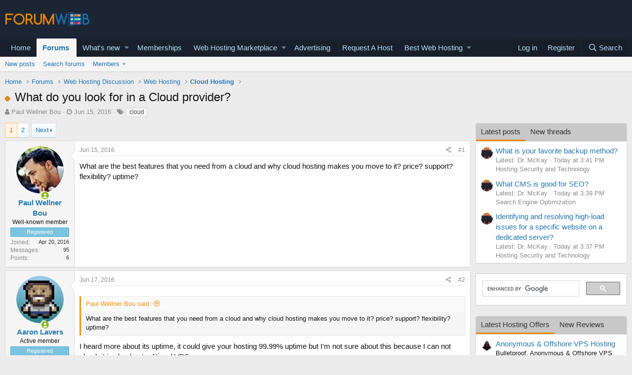

--- FILE ---
content_type: text/html; charset=utf-8
request_url: https://forumweb.hosting/13124-what-do-you-look-for-in-a-cloud-provider.html
body_size: 31383
content:
<!DOCTYPE html>
<html id="XF" lang="en-US" dir="LTR"
	data-app="public"
	data-template="thread_view"
	data-container-key="node-150"
	data-content-key="thread-13124"
	data-logged-in="false"
	data-cookie-prefix="xf_"
	data-csrf="1768866056,6e5baee37ce9ecd8c5defb31bcd803e8"
	class="has-no-js template-thread_view"
	 data-run-jobs="">
<head>
	<meta charset="utf-8" />
	<meta http-equiv="X-UA-Compatible" content="IE=Edge" />
	<meta name="viewport" content="width=device-width, initial-scale=1, viewport-fit=cover">

	
	
	

	<title>What do you look for in a Cloud provider?</title>

	
		
		<meta name="description" content="What are the best features that you need from a cloud and why cloud hosting makes you move to it? price? support? flexibility? uptime?" />
		<meta property="og:description" content="What are the best features that you need from a cloud and why cloud hosting makes you move to it? price? support? flexibility? uptime?" />
		<meta property="twitter:description" content="What are the best features that you need from a cloud and why cloud hosting makes you move to it? price? support? flexibility? uptime?" />
	
	
		<meta property="og:url" content="https://forumweb.hosting/13124-what-do-you-look-for-in-a-cloud-provider.html" />
	
		<link rel="canonical" href="https://forumweb.hosting/13124-what-do-you-look-for-in-a-cloud-provider.html" />
	
		<link rel="next" href="/13124-what-do-you-look-for-in-a-cloud-provider/page2.html" />
	

	
		
	
	
	<meta property="og:site_name" content="ForumWeb.Hosting - The #1 Web Hosting Forum, Reviews &amp; Services" />


	
	
		
	
	
	<meta property="og:type" content="website" />


	
	
		
	
	
	
		<meta property="og:title" content="What do you look for in a Cloud provider?" />
		<meta property="twitter:title" content="What do you look for in a Cloud provider?" />
	


	
	
	
	

	
		<meta name="theme-color" content="#185886" />
	

	
	

	


	<link rel="preload" href="/styles/fonts/fa/fa-regular-400.woff2?_v=5.12.1" as="font" type="font/woff2" crossorigin="anonymous" />


	<link rel="preload" href="/styles/fonts/fa/fa-solid-900.woff2?_v=5.12.1" as="font" type="font/woff2" crossorigin="anonymous" />


<link rel="preload" href="/styles/fonts/fa/fa-brands-400.woff2?_v=5.12.1" as="font" type="font/woff2" crossorigin="anonymous" />

	<link rel="stylesheet" href="/css.php?css=public%3Anormalize.css%2Cpublic%3Acore.less%2Cpublic%3Aapp.less&amp;s=1&amp;l=1&amp;d=1763998069&amp;k=74bfbb3a72b712b5e67219438d0d9830b8377c51" />

	<link rel="stylesheet" href="/css.php?css=public%3AQuestionThreads.less%2Cpublic%3AXf2PostTree.less%2Cpublic%3Aandy_mostposts.less%2Cpublic%3AavForumsTagEss_thread_view_grouped_tags.less%2Cpublic%3Abb_code.less%2Cpublic%3Amessage.less%2Cpublic%3Ashare_controls.less%2Cpublic%3Astructured_list.less%2Cpublic%3Asv_contentratings.less%2Cpublic%3Atag.less%2Cpublic%3Aextra.less&amp;s=1&amp;l=1&amp;d=1763998069&amp;k=a2bdf9756504364608ea05c88fab807c65455650" />
<style>

.tabPanes{padding-top:5px;}
.widget-tabs{overflow: hidden;.tabs-tab {font-size: 13px;}}
.block-tabHeader{background-color:#c8c8c8;}
.block-tabHeader .tabs-tab.is-active{color:#333;border-bottom-color:#EB8900;}
.block-tabHeader a.tabs-tab{color:#333;}
.block-tabHeader a.tabs-tab:hover{color:#333;border-bottom-color:#EB8900;}
.widget--tab .block-minorHeader {display:none;}

</style>
<style>

.tabPanes{padding-top:5px;}
.widget-tabs{overflow: hidden;.tabs-tab {font-size: 13px;}}
.block-tabHeader{background-color:#c8c8c8;}
.block-tabHeader .tabs-tab.is-active{color:#333;border-bottom-color:#EB8900;}
.block-tabHeader a.tabs-tab{color:#333;}
.block-tabHeader a.tabs-tab:hover{color:#333;border-bottom-color:#EB8900;}
.widget--tab .block-minorHeader {display:none;}

</style>

	
		<script src="/js/xf/preamble.min.js?_v=9d5a7756"></script>
	


	
		<link rel="icon" type="image/png" href="https://forumweb.hosting/images/forumweb-favicon.png" sizes="32x32" />
	
	
	
</head>
<body data-template="thread_view">

<div class="p-pageWrapper" id="top">



<header class="p-header" id="header">
	<div class="p-header-inner">
		<div class="p-header-content">

			<div class="p-header-logo p-header-logo--image">
				<a href="https://forumweb.hosting">
					<img src="/images/logofwh.jpg"
						alt="ForumWeb.Hosting - The #1 Web Hosting Forum, Reviews &amp; Services"
						 />
				</a>
			</div>

			
		</div>
	</div>
</header>





	<div class="p-navSticky p-navSticky--primary" data-xf-init="sticky-header">
		
	<nav class="p-nav">
		<div class="p-nav-inner">
			<a class="p-nav-menuTrigger" data-xf-click="off-canvas" data-menu=".js-headerOffCanvasMenu" role="button" tabindex="0">
				<i aria-hidden="true"></i>
				<span class="p-nav-menuText">Menu</span>
			</a>

			<div class="p-nav-smallLogo">
				<a href="https://forumweb.hosting">
					<img src="/images/logofwh.jpg"
						alt="ForumWeb.Hosting - The #1 Web Hosting Forum, Reviews &amp; Services"
					 />
				</a>
			</div>

			<div class="p-nav-scroller hScroller" data-xf-init="h-scroller" data-auto-scroll=".p-navEl.is-selected">
				<div class="hScroller-scroll">
					<ul class="p-nav-list js-offCanvasNavSource">
					
						<li>
							
	<div class="p-navEl " >
		

			
	
	<a href="https://forumweb.hosting"
		class="p-navEl-link "
		
		data-xf-key="1"
		data-nav-id="home">Home</a>


			

		
		
	</div>

						</li>
					
						<li>
							
	<div class="p-navEl is-selected" data-has-children="true">
		

			
	
	<a href="/forums/"
		class="p-navEl-link p-navEl-link--splitMenu "
		
		
		data-nav-id="forums">Forums</a>


			<a data-xf-key="2"
				data-xf-click="menu"
				data-menu-pos-ref="< .p-navEl"
				class="p-navEl-splitTrigger"
				role="button"
				tabindex="0"
				aria-label="Toggle expanded"
				aria-expanded="false"
				aria-haspopup="true"></a>

		
		
			<div class="menu menu--structural" data-menu="menu" aria-hidden="true">
				<div class="menu-content">
					
						
	
	
	<a href="/whats-new/posts/"
		class="menu-linkRow u-indentDepth0 js-offCanvasCopy "
		
		
		data-nav-id="newPosts">New posts</a>

	

					
						
	
	
	<a href="/search/?type=post"
		class="menu-linkRow u-indentDepth0 js-offCanvasCopy "
		
		
		data-nav-id="searchForums">Search forums</a>

	

					
						
	
	
	<a href="/members/"
		class="menu-linkRow u-indentDepth0 js-offCanvasCopy "
		
		
		data-nav-id="members">Members</a>

	
		
			
	
	
	<a href="/online/"
		class="menu-linkRow u-indentDepth1 js-offCanvasCopy "
		
		
		data-nav-id="currentVisitors">Current visitors</a>

	

		
			
	
	
	<a href="/whats-new/profile-posts/"
		class="menu-linkRow u-indentDepth1 js-offCanvasCopy "
		 rel="nofollow"
		
		data-nav-id="newProfilePosts">New profile posts</a>

	

		
			
	
	
	<a href="/search/?type=profile_post"
		class="menu-linkRow u-indentDepth1 js-offCanvasCopy "
		
		
		data-nav-id="searchProfilePosts">Search profile posts</a>

	

		
		
			<hr class="menu-separator" />
		
	

					
				</div>
			</div>
		
	</div>

						</li>
					
						<li>
							
	<div class="p-navEl " data-has-children="true">
		

			
	
	<a href="/whats-new/"
		class="p-navEl-link p-navEl-link--splitMenu "
		
		
		data-nav-id="whatsNew">What's new</a>


			<a data-xf-key="3"
				data-xf-click="menu"
				data-menu-pos-ref="< .p-navEl"
				class="p-navEl-splitTrigger"
				role="button"
				tabindex="0"
				aria-label="Toggle expanded"
				aria-expanded="false"
				aria-haspopup="true"></a>

		
		
			<div class="menu menu--structural" data-menu="menu" aria-hidden="true">
				<div class="menu-content">
					
						
	
	
	<a href="/whats-new/posts/"
		class="menu-linkRow u-indentDepth0 js-offCanvasCopy "
		 rel="nofollow"
		
		data-nav-id="whatsNewPosts">New posts</a>

	

					
						
	
	
	<a href="/whats-new/resources/"
		class="menu-linkRow u-indentDepth0 js-offCanvasCopy "
		 rel="nofollow"
		
		data-nav-id="xfrmNewResources">New resources</a>

	

					
						
	
	
	<a href="/whats-new/profile-posts/"
		class="menu-linkRow u-indentDepth0 js-offCanvasCopy "
		 rel="nofollow"
		
		data-nav-id="whatsNewProfilePosts">New profile posts</a>

	

					
						
	
	
	<a href="/whats-new/latest-activity"
		class="menu-linkRow u-indentDepth0 js-offCanvasCopy "
		 rel="nofollow"
		
		data-nav-id="latestActivity">Latest activity</a>

	

					
						
	
	
	<a href="/whats-new/thread-ratings/"
		class="menu-linkRow u-indentDepth0 js-offCanvasCopy "
		 rel="nofollow"
		
		data-nav-id="BRATR_newThreadRatings">New Thread Ratings</a>

	

					
				</div>
			</div>
		
	</div>

						</li>
					
						<li>
							
	<div class="p-navEl " >
		

			
	
	<a href="https://forumweb.hosting/account/upgrades"
		class="p-navEl-link "
		
		data-xf-key="4"
		data-nav-id="accountupgrades">Memberships</a>


			

		
		
	</div>

						</li>
					
						<li>
							
	<div class="p-navEl " data-has-children="true">
		

			
	
	<a href="/marketplace/"
		class="p-navEl-link p-navEl-link--splitMenu "
		
		
		data-nav-id="xfrm">Web Hosting Marketplace</a>


			<a data-xf-key="5"
				data-xf-click="menu"
				data-menu-pos-ref="< .p-navEl"
				class="p-navEl-splitTrigger"
				role="button"
				tabindex="0"
				aria-label="Toggle expanded"
				aria-expanded="false"
				aria-haspopup="true"></a>

		
		
			<div class="menu menu--structural" data-menu="menu" aria-hidden="true">
				<div class="menu-content">
					
						
	
	
	<a href="https://forumweb.hosting/marketplace/categories/shared-hosting-offers.11/"
		class="menu-linkRow u-indentDepth0 js-offCanvasCopy "
		
		
		data-nav-id="navshardhosting">Shared Hosting Offers</a>

	

					
						
	
	
	<a href="https://forumweb.hosting/marketplace/categories/reseller-hosting-offers.9/"
		class="menu-linkRow u-indentDepth0 js-offCanvasCopy "
		
		
		data-nav-id="reserlho">Reseller Hosting Offers</a>

	

					
						
	
	
	<a href="https://forumweb.hosting/marketplace/categories/vps-hosting-offers.8/"
		class="menu-linkRow u-indentDepth0 js-offCanvasCopy "
		
		
		data-nav-id="vpshostof">VPS Hosting Offers</a>

	

					
						
	
	
	<a href="https://forumweb.hosting/marketplace/categories/dedicated-hosting-offers.4/"
		class="menu-linkRow u-indentDepth0 js-offCanvasCopy "
		
		
		data-nav-id="ddedsof">Dedicated Hosting Offers</a>

	

					
						
	
	
	<a href="https://forumweb.hosting/marketplace/categories/cloud-hosting-offers.5/"
		class="menu-linkRow u-indentDepth0 js-offCanvasCopy "
		
		
		data-nav-id="clouhosof">Cloud Hosting Offers</a>

	

					
						
	
	
	<a href="https://forumweb.hosting/marketplace/categories/hosted-email-offers.7/"
		class="menu-linkRow u-indentDepth0 js-offCanvasCopy "
		
		
		data-nav-id="hostemaof">Hosted Email Offers</a>

	

					
						
	
	
	<a href="https://forumweb.hosting/marketplace/categories/managed-service-provider-offers.6/"
		class="menu-linkRow u-indentDepth0 js-offCanvasCopy "
		
		
		data-nav-id="mangofsof">Managed Service Provider Offers</a>

	

					
						
	
	
	<a href="https://forumweb.hosting/marketplace/categories/gaming-servers-hosting-offers.37/"
		class="menu-linkRow u-indentDepth0 js-offCanvasCopy "
		
		
		data-nav-id="gameseof">Gaming Servers Hosting Offers</a>

	

					
						
	
	
	<a href="https://forumweb.hosting/marketplace/categories/software-scripts-offers-requests.35/"
		class="menu-linkRow u-indentDepth0 js-offCanvasCopy "
		
		
		data-nav-id="sofwaof">Software & Scripts Offers</a>

	

					
						
	
	
	<a href="https://forumweb.hosting/marketplace/categories/colocation-offers.3/"
		class="menu-linkRow u-indentDepth0 js-offCanvasCopy "
		
		
		data-nav-id="colofsof">Colocation Offers</a>

	

					
						
	
	
	<a href="https://forumweb.hosting/marketplace/categories/web-hosting-hardware.38/"
		class="menu-linkRow u-indentDepth0 js-offCanvasCopy "
		
		
		data-nav-id="whohardo">Web Hosting Hardware</a>

	

					
						
	
	
	<a href="https://forumweb.hosting/marketplace/categories/systems-management-offers-requests.34/"
		class="menu-linkRow u-indentDepth0 js-offCanvasCopy "
		
		
		data-nav-id="seyskmaof">Systems Management Offers</a>

	

					
						
	
	
	<a href="https://forumweb.hosting/marketplace/categories/hosting-network-security.40/"
		class="menu-linkRow u-indentDepth0 js-offCanvasCopy "
		
		
		data-nav-id="hosescuof">Hosting & Network Security</a>

	

					
						
	
	
	<a href="https://forumweb.hosting/marketplace/categories/card-payment-services.39/"
		class="menu-linkRow u-indentDepth0 js-offCanvasCopy "
		
		
		data-nav-id="carandpayof">Card & Payment Services</a>

	

					
						
	
	
	<a href="https://forumweb.hosting/marketplace/categories/backup-services.41/"
		class="menu-linkRow u-indentDepth0 js-offCanvasCopy "
		
		
		data-nav-id="backupseof">Backup Services</a>

	

					
				</div>
			</div>
		
	</div>

						</li>
					
						<li>
							
	<div class="p-navEl " >
		

			
	
	<a href="/misc/contact"
		class="p-navEl-link "
		
		data-xf-key="6"
		data-nav-id="advertising">Advertising</a>


			

		
		
	</div>

						</li>
					
						<li>
							
	<div class="p-navEl " >
		

			
	
	<a href="/14-web-hosting-requests/"
		class="p-navEl-link "
		
		data-xf-key="7"
		data-nav-id="requestahost">Request A Host</a>


			

		
		
	</div>

						</li>
					
						<li>
							
	<div class="p-navEl " data-has-children="true">
		

			
	
	<a href="https://forumweb.hosting/top-quality-best-web-hosting/"
		class="p-navEl-link p-navEl-link--splitMenu "
		
		
		data-nav-id="bestwebhosting">Best Web Hosting</a>


			<a data-xf-key="8"
				data-xf-click="menu"
				data-menu-pos-ref="< .p-navEl"
				class="p-navEl-splitTrigger"
				role="button"
				tabindex="0"
				aria-label="Toggle expanded"
				aria-expanded="false"
				aria-haspopup="true"></a>

		
		
			<div class="menu menu--structural" data-menu="menu" aria-hidden="true">
				<div class="menu-content">
					
						
	
	
	<a href="https://forumweb.hosting/marketplace/categories/shared-hosting-offers.11/"
		class="menu-linkRow u-indentDepth0 js-offCanvasCopy "
		
		
		data-nav-id="sharedhostingoffermp">Shared Hosting Offers</a>

	

					
						
	
	
	<a href="https://forumweb.hosting/marketplace/categories/reseller-hosting-offers.9/"
		class="menu-linkRow u-indentDepth0 js-offCanvasCopy "
		
		
		data-nav-id="resellerhostingmp">Reseller Hosting Offers</a>

	

					
						
	
	
	<a href="https://forumweb.hosting/marketplace/categories/vps-hosting-offers.8/"
		class="menu-linkRow u-indentDepth0 js-offCanvasCopy "
		
		
		data-nav-id="vpshostingoffersmp">VPS Hosting Offers</a>

	

					
						
	
	
	<a href="https://forumweb.hosting/marketplace/categories/dedicated-hosting-offers.4/"
		class="menu-linkRow u-indentDepth0 js-offCanvasCopy "
		
		
		data-nav-id="Dedicatedhostingoffersmp">Dedicated Hosting Offers</a>

	

					
						
	
	
	<a href="https://forumweb.hosting/marketplace/"
		class="menu-linkRow u-indentDepth0 js-offCanvasCopy "
		
		
		data-nav-id="webhostingoffers">Web Hosting Offers</a>

	

					
				</div>
			</div>
		
	</div>

						</li>
					
					</ul>
				</div>
			</div>

			<div class="p-nav-opposite">
				<div class="p-navgroup p-account p-navgroup--guest">
					
						<a href="/login/" class="p-navgroup-link p-navgroup-link--textual p-navgroup-link--logIn"
							data-xf-click="overlay" data-follow-redirects="on">
							<span class="p-navgroup-linkText">Log in</span>
						</a>
						
							<a href="/register/" class="p-navgroup-link p-navgroup-link--textual p-navgroup-link--register"
								data-xf-click="overlay" data-follow-redirects="on">
								<span class="p-navgroup-linkText">Register</span>
							</a>
						
					
				</div>

				<div class="p-navgroup p-discovery">
					<a href="/whats-new/"
						class="p-navgroup-link p-navgroup-link--iconic p-navgroup-link--whatsnew"
						aria-label="What&#039;s new"
						title="What&#039;s new">
						<i aria-hidden="true"></i>
						<span class="p-navgroup-linkText">What's new</span>
					</a>

					
						<a href="/search/"
							class="p-navgroup-link p-navgroup-link--iconic p-navgroup-link--search"
							data-xf-click="menu"
							data-xf-key="/"
							aria-label="Search"
							aria-expanded="false"
							aria-haspopup="true"
							title="Search">
							<i aria-hidden="true"></i>
							<span class="p-navgroup-linkText">Search</span>
						</a>
						<div class="menu menu--structural menu--wide" data-menu="menu" aria-hidden="true">
							<form action="/search/search" method="post"
								class="menu-content"
								data-xf-init="quick-search">

								<h3 class="menu-header">Search</h3>
								
								<div class="menu-row">
									
										<div class="inputGroup inputGroup--joined">
											<input type="text" class="input" name="keywords" placeholder="Search…" aria-label="Search" data-menu-autofocus="true" />
											
			<select name="constraints" class="js-quickSearch-constraint input" aria-label="Search within">
				<option value="">Everywhere</option>
<option value="{&quot;search_type&quot;:&quot;post&quot;}">Threads</option>
<option value="{&quot;search_type&quot;:&quot;post&quot;,&quot;c&quot;:{&quot;nodes&quot;:[150],&quot;child_nodes&quot;:1}}">This forum</option>
<option value="{&quot;search_type&quot;:&quot;post&quot;,&quot;c&quot;:{&quot;thread&quot;:13124}}">This thread</option>

			</select>
		
										</div>
									
								</div>

								
								<div class="menu-row">
									<label class="iconic"><input type="checkbox"  name="c[title_only]" value="1" /><i aria-hidden="true"></i><span class="iconic-label">Search titles only</span></label>

								</div>
								
								<div class="menu-row">
									<div class="inputGroup">
										<span class="inputGroup-text" id="ctrl_search_menu_by_member">By:</span>
										<input type="text" class="input" name="c[users]" data-xf-init="auto-complete" placeholder="Member" aria-labelledby="ctrl_search_menu_by_member" />
									</div>
								</div>
								<div class="menu-footer">
									<span class="menu-footer-controls">
										<button type="submit" class="button--primary button button--icon button--icon--search"><span class="button-text">Search</span></button>
										<a href="/search/" class="button"><span class="button-text">Advanced search…</span></a>
									</span>
								</div>

								<input type="hidden" name="_xfToken" value="1768866056,6e5baee37ce9ecd8c5defb31bcd803e8" />
							</form>
						</div>
					
				</div>
			</div>
		</div>
	</nav>

	</div>
	
	
		<div class="p-sectionLinks">
			<div class="p-sectionLinks-inner hScroller" data-xf-init="h-scroller">
				<div class="hScroller-scroll">
					<ul class="p-sectionLinks-list">
					
						<li>
							
	<div class="p-navEl " >
		

			
	
	<a href="/whats-new/posts/"
		class="p-navEl-link "
		
		data-xf-key="alt+1"
		data-nav-id="newPosts">New posts</a>


			

		
		
	</div>

						</li>
					
						<li>
							
	<div class="p-navEl " >
		

			
	
	<a href="/search/?type=post"
		class="p-navEl-link "
		
		data-xf-key="alt+2"
		data-nav-id="searchForums">Search forums</a>


			

		
		
	</div>

						</li>
					
						<li>
							
	<div class="p-navEl " data-has-children="true">
		

			
	
	<a href="/members/"
		class="p-navEl-link p-navEl-link--splitMenu "
		
		
		data-nav-id="members">Members</a>


			<a data-xf-key="alt+3"
				data-xf-click="menu"
				data-menu-pos-ref="< .p-navEl"
				class="p-navEl-splitTrigger"
				role="button"
				tabindex="0"
				aria-label="Toggle expanded"
				aria-expanded="false"
				aria-haspopup="true"></a>

		
		
			<div class="menu menu--structural" data-menu="menu" aria-hidden="true">
				<div class="menu-content">
					
						
	
	
	<a href="/online/"
		class="menu-linkRow u-indentDepth0 js-offCanvasCopy "
		
		
		data-nav-id="currentVisitors">Current visitors</a>

	

					
						
	
	
	<a href="/whats-new/profile-posts/"
		class="menu-linkRow u-indentDepth0 js-offCanvasCopy "
		 rel="nofollow"
		
		data-nav-id="newProfilePosts">New profile posts</a>

	

					
						
	
	
	<a href="/search/?type=profile_post"
		class="menu-linkRow u-indentDepth0 js-offCanvasCopy "
		
		
		data-nav-id="searchProfilePosts">Search profile posts</a>

	

					
				</div>
			</div>
		
	</div>

						</li>
					
					</ul>
				</div>
			</div>
		</div>
	



<div class="offCanvasMenu offCanvasMenu--nav js-headerOffCanvasMenu" data-menu="menu" aria-hidden="true" data-ocm-builder="navigation">
	<div class="offCanvasMenu-backdrop" data-menu-close="true"></div>
	<div class="offCanvasMenu-content">
		<div class="offCanvasMenu-header">
			Menu
			<a class="offCanvasMenu-closer" data-menu-close="true" role="button" tabindex="0" aria-label="Close"></a>
		</div>
		
			<div class="p-offCanvasRegisterLink">
				<div class="offCanvasMenu-linkHolder">
					<a href="/login/" class="offCanvasMenu-link" data-xf-click="overlay" data-menu-close="true">
						Log in
					</a>
				</div>
				<hr class="offCanvasMenu-separator" />
				
					<div class="offCanvasMenu-linkHolder">
						<a href="/register/" class="offCanvasMenu-link" data-xf-click="overlay" data-menu-close="true">
							Register
						</a>
					</div>
					<hr class="offCanvasMenu-separator" />
				
			</div>
		
		<div class="js-offCanvasNavTarget"></div>
	</div>
</div>

<div class="p-body">
	<div class="p-body-inner">
		<!--XF:EXTRA_OUTPUT-->

		

		

		
		
	
		<ul class="p-breadcrumbs "
			itemscope itemtype="https://schema.org/BreadcrumbList">
		
			

			
			
				
				
	<li itemprop="itemListElement" itemscope itemtype="https://schema.org/ListItem">
		<a href="https://forumweb.hosting" itemprop="item">
			<span itemprop="name">Home</span>
		</a>
		<meta itemprop="position" content="1" />
	</li>

			

			
				
				
	<li itemprop="itemListElement" itemscope itemtype="https://schema.org/ListItem">
		<a href="/forums/" itemprop="item">
			<span itemprop="name">Forums</span>
		</a>
		<meta itemprop="position" content="2" />
	</li>

			
			
				
				
	<li itemprop="itemListElement" itemscope itemtype="https://schema.org/ListItem">
		<a href="/forums/#web-hosting-discussion.8" itemprop="item">
			<span itemprop="name">Web Hosting Discussion</span>
		</a>
		<meta itemprop="position" content="3" />
	</li>

			
				
				
	<li itemprop="itemListElement" itemscope itemtype="https://schema.org/ListItem">
		<a href="/95-web-hosting/" itemprop="item">
			<span itemprop="name">Web Hosting</span>
		</a>
		<meta itemprop="position" content="4" />
	</li>

			
				
				
	<li itemprop="itemListElement" itemscope itemtype="https://schema.org/ListItem">
		<a href="/150-cloud-hosting/" itemprop="item">
			<span itemprop="name">Cloud Hosting</span>
		</a>
		<meta itemprop="position" content="5" />
	</li>

			

		
		</ul>
	

		

		
	<noscript><div class="blockMessage blockMessage--important blockMessage--iconic u-noJsOnly">JavaScript is disabled. For a better experience, please enable JavaScript in your browser before proceeding.</div></noscript>

		
	<!--[if lt IE 9]><div class="blockMessage blockMessage&#45;&#45;important blockMessage&#45;&#45;iconic">You are using an out of date browser. It  may not display this or other websites correctly.<br />You should upgrade or use an <a href="https://www.google.com/chrome/browser/" target="_blank">alternative browser</a>.</div><![endif]-->


		
			<div class="p-body-header">
			
				
					<div class="p-title ">
					
						
							<h1 class="p-title-value">
	
	
	
	<!-- Shape -->
	
		<span class="QT_question_mark QT_question_mark_shape QT_unsolved"
			  title="Unsolved"></span>
	

	<!-- Icon -->
	

	<!-- Image -->
	

What do you look for in a Cloud provider?</h1>
						
						
					
					</div>
				

				
					<div class="p-description">
	<ul class="listInline listInline--bullet">
		<li>
			<i class="fa fa-user" aria-hidden="true" title="Thread starter"></i>
			<span class="u-srOnly">Thread starter</span>

			<a href="/members/paul-wellner-bou.12060/" class="username  u-concealed" dir="auto" data-user-id="12060" data-xf-init="member-tooltip">Paul Wellner Bou</a>
		</li>
		<li>
			<i class="fa fa-clock-o" aria-hidden="true" title="Start date"></i>
			<span class="u-srOnly">Start date</span>

			<a href="/13124-what-do-you-look-for-in-a-cloud-provider.html" class="u-concealed"><time  class="u-dt" dir="auto" datetime="2016-06-15T17:02:53+0100" data-time="1466006573" data-date-string="Jun 15, 2016" data-time-string="5:02 PM" title="Jun 15, 2016 at 5:02 PM">Jun 15, 2016</time></a>
		</li>
		
			
	

	
		
			<li class="groupedTags">
				
					<i class="fa fa-tags" aria-hidden="true" title="Tags"></i>
					<span class="u-concealed"></span>
				

				
					<a href="/tags/cloud/" data-xf-init="preview-tooltip" data-preview-url="/tags/cloud/preview" class="tagItem" dir="auto">cloud</a>
				
			</li>
		
	
	
	

	</ul>
</div>
				
			
			</div>
		

		<div class="p-body-main p-body-main--withSidebar ">
			

			<div class="p-body-content">
				
				<div class="p-body-pageContent">
	














	
	
	
		
	
	
	


	
	
	
		
	
	
	


	
	
		
	
	
	


	
	













	

	
		
	







	






	

	

	



<div class="block block--messages" data-xf-init="" data-type="post" data-href="/inline-mod/">

	
	


	<div class="block-outer"><div class="block-outer-main"><nav class="pageNavWrapper pageNavWrapper--mixed ">



<div class="pageNav  ">
	

	<ul class="pageNav-main">
		

	
		<li class="pageNav-page pageNav-page--current "><a href="/13124-what-do-you-look-for-in-a-cloud-provider.html">1</a></li>
	


		

		

		

		

	
		<li class="pageNav-page "><a href="/13124-what-do-you-look-for-in-a-cloud-provider/page2.html">2</a></li>
	

	</ul>

	
		<a href="/13124-what-do-you-look-for-in-a-cloud-provider/page2.html" class="pageNav-jump pageNav-jump--next">Next</a>
	
</div>

<div class="pageNavSimple">
	

	<a class="pageNavSimple-el pageNavSimple-el--current"
		data-xf-init="tooltip" title="Go to page"
		data-xf-click="menu" role="button" tabindex="0" aria-expanded="false" aria-haspopup="true">
		1 of 2
	</a>
	

	<div class="menu menu--pageJump" data-menu="menu" aria-hidden="true">
		<div class="menu-content">
			<h4 class="menu-header">Go to page</h4>
			<div class="menu-row" data-xf-init="page-jump" data-page-url="/13124-what-do-you-look-for-in-a-cloud-provider/page-%page%.html">
				<div class="inputGroup inputGroup--numbers">
					<div class="inputGroup inputGroup--numbers inputNumber" data-xf-init="number-box"><input type="number" pattern="\d*" class="input input--number js-numberBoxTextInput input input--numberNarrow js-pageJumpPage" value="1"  min="1" max="2" step="1" required="required" data-menu-autofocus="true" /></div>
					<span class="inputGroup-text"><button type="button" class="js-pageJumpGo button"><span class="button-text">Go</span></button></span>
				</div>
			</div>
		</div>
	</div>


	
		<a href="/13124-what-do-you-look-for-in-a-cloud-provider/page2.html" class="pageNavSimple-el pageNavSimple-el--next">
			Next <i aria-hidden="true"></i>
		</a>
		<a href="/13124-what-do-you-look-for-in-a-cloud-provider/page2.html"
			class="pageNavSimple-el pageNavSimple-el--last"
			data-xf-init="tooltip" title="Last">
			<i aria-hidden="true"></i> <span class="u-srOnly">Last</span>
		</a>
	
</div>

</nav>



</div></div>

	<div class="block-outer js-threadStatusField"></div>

	<div class="block-container lbContainer"
		data-xf-init="lightbox select-to-quote"
		data-message-selector=".js-post"
		data-lb-id="thread-13124"
		data-lb-universal="0">

		<div class="block-body js-replyNewMessageContainer">
			
				
					
	
	
	
	<article class="message message--post js-post js-inlineModContainer  "

		data-author="Paul Wellner Bou"
		data-content="post-78504"
		
			data-parent="0"
		
		id="js-post-78504">

		<span class="u-anchorTarget" id="post-78504"></span>

		<div class="message-inner">
			<div class="message-cell message-cell--user">
				

	<section itemscope itemtype="https://schema.org/Person" class="message-user">
		<div class="message-avatar message-avatar--online">
			<div class="message-avatar-wrapper">
				<a href="/members/paul-wellner-bou.12060/" class="avatar avatar--m" data-user-id="12060" data-xf-init="member-tooltip">
			<img src="/data/avatars/m/12/12060.jpg?1523128849"  alt="Paul Wellner Bou" class="avatar-u12060-m" itemprop="image" /> 
		</a>
				
					<span class="message-avatar-online" tabindex="0" data-xf-init="tooltip" data-trigger="auto" title="Online now"></span>
				
			</div>
		</div>
		<div class="message-userDetails">
			<h4 class="message-name"><a href="/members/paul-wellner-bou.12060/" class="username " dir="auto" data-user-id="12060" data-xf-init="member-tooltip" itemprop="name">Paul Wellner Bou</a></h4>
			<h5 class="userTitle message-userTitle" dir="auto" itemprop="jobTitle">Well-known member</h5>
			<div class="userBanner userBanner userBanner--bannerregistered message-userBanner" itemprop="jobTitle"><span class="userBanner-before"></span><strong>Registered</strong><span class="userBanner-after"></span></div>

		</div>
		
			
			
				<div class="message-userExtras">
				
					
						<dl class="pairs pairs--justified">
							<dt>Joined</dt>
							<dd>Apr 20, 2016</dd>
						</dl>
					
					
						<dl class="pairs pairs--justified">
							<dt>Messages</dt>
							<dd>95</dd>
						</dl>
					
					


					
						<dl class="pairs pairs--justified">
							<dt>Points</dt>
							<dd>6</dd>
						</dl>
					
					
					
					
					
				
				</div>
			
		
		<span class="message-userArrow"></span>
	</section>

			</div>
			<div class="message-cell message-cell--main">
				<div class="message-main js-post78504-quickEditTarget">

					<header class="message-attribution message-attribution--split">
						<div class="message-attribution-main">
							<a href="/13124-what-do-you-look-for-in-a-cloud-provider/post-78504.html" class="u-concealed"
								rel="nofollow">
								<time  class="u-dt" dir="auto" datetime="2016-06-15T17:02:53+0100" data-time="1466006573" data-date-string="Jun 15, 2016" data-time-string="5:02 PM" title="Jun 15, 2016 at 5:02 PM">Jun 15, 2016</time>
							</a>
						</div>

						<ul class="message-attribution-opposite message-attribution-opposite--list">

							
							<li>
								<a href="/13124-what-do-you-look-for-in-a-cloud-provider/post-78504.html"
									data-xf-init="share-tooltip" data-href="/posts/78504/share"
									rel="nofollow">
									<i class="fa--xf far fa-share-alt" aria-hidden="true"></i>
								</a>
							</li>
							
							
								<li>
									<a href="/13124-what-do-you-look-for-in-a-cloud-provider/post-78504.html" rel="nofollow">
										#1
									</a>
								</li>
							
						</ul>
					</header>

					<div class="message-content js-messageContent">

						
						
						

						<div class="message-userContent lbContainer js-lbContainer "
							data-lb-id="post-78504"
							data-lb-caption-desc="Paul Wellner Bou &middot; Jun 15, 2016 at 5:02 PM">

							
								

	

							

							
	<article class="message-body js-selectToQuote"
>
								



								<div class="bbWrapper">What are the best features that you need from a cloud and why cloud hosting makes you move to it? price? support? flexibility? uptime?</div>
								<div class="js-selectToQuoteEnd">&nbsp;</div>
								
							</article>

							
								

	

							

							
						</div>

						

						
	

					</div>

					<footer class="message-footer">
						




	
	<div class="sv-rating-bar sv-rating-bar--ratings-left js-ratingBar-post78504 sv-rating-bar--under-controls ">
	
		
		

		
	
	</div>
	





						<div class="js-historyTarget message-historyTarget toggleTarget" data-href="trigger-href"></div>
					
    
    
    

    

    <div class="Xf2PostTreeReplies Xf2PostTreeReplies-post78504">
        
    </div>



</footer>
				</div>
			</div>
			
		</div>
	</article>

	

				

			
				
					
	
	
	
	<article class="message message--post js-post js-inlineModContainer  "

		data-author="Aaron Lavers"
		data-content="post-78583"
		
			data-parent="0"
		
		id="js-post-78583">

		<span class="u-anchorTarget" id="post-78583"></span>

		<div class="message-inner">
			<div class="message-cell message-cell--user">
				

	<section itemscope itemtype="https://schema.org/Person" class="message-user">
		<div class="message-avatar message-avatar--online">
			<div class="message-avatar-wrapper">
				<a href="/members/aaron-lavers.12093/" class="avatar avatar--m" data-user-id="12093" data-xf-init="member-tooltip">
			<img src="/data/avatars/m/12/12093.jpg?1523128849"  alt="Aaron Lavers" class="avatar-u12093-m" itemprop="image" /> 
		</a>
				
					<span class="message-avatar-online" tabindex="0" data-xf-init="tooltip" data-trigger="auto" title="Online now"></span>
				
			</div>
		</div>
		<div class="message-userDetails">
			<h4 class="message-name"><a href="/members/aaron-lavers.12093/" class="username " dir="auto" data-user-id="12093" data-xf-init="member-tooltip" itemprop="name">Aaron Lavers</a></h4>
			<h5 class="userTitle message-userTitle" dir="auto" itemprop="jobTitle">Active member</h5>
			<div class="userBanner userBanner userBanner--bannerregistered message-userBanner" itemprop="jobTitle"><span class="userBanner-before"></span><strong>Registered</strong><span class="userBanner-after"></span></div>

		</div>
		
			
			
				<div class="message-userExtras">
				
					
						<dl class="pairs pairs--justified">
							<dt>Joined</dt>
							<dd>May 20, 2016</dd>
						</dl>
					
					
						<dl class="pairs pairs--justified">
							<dt>Messages</dt>
							<dd>67</dd>
						</dl>
					
					


					
						<dl class="pairs pairs--justified">
							<dt>Points</dt>
							<dd>8</dd>
						</dl>
					
					
					
					
					
				
				</div>
			
		
		<span class="message-userArrow"></span>
	</section>

			</div>
			<div class="message-cell message-cell--main">
				<div class="message-main js-post78583-quickEditTarget">

					<header class="message-attribution message-attribution--split">
						<div class="message-attribution-main">
							<a href="/13124-what-do-you-look-for-in-a-cloud-provider/post-78583.html" class="u-concealed"
								rel="nofollow">
								<time  class="u-dt" dir="auto" datetime="2016-06-17T17:03:57+0100" data-time="1466179437" data-date-string="Jun 17, 2016" data-time-string="5:03 PM" title="Jun 17, 2016 at 5:03 PM">Jun 17, 2016</time>
							</a>
						</div>

						<ul class="message-attribution-opposite message-attribution-opposite--list">

							
							<li>
								<a href="/13124-what-do-you-look-for-in-a-cloud-provider/post-78583.html"
									data-xf-init="share-tooltip" data-href="/posts/78583/share"
									rel="nofollow">
									<i class="fa--xf far fa-share-alt" aria-hidden="true"></i>
								</a>
							</li>
							
							
								<li>
									<a href="/13124-what-do-you-look-for-in-a-cloud-provider/post-78583.html" rel="nofollow">
										#2
									</a>
								</li>
							
						</ul>
					</header>

					<div class="message-content js-messageContent">

						
						
						

						<div class="message-userContent lbContainer js-lbContainer "
							data-lb-id="post-78583"
							data-lb-caption-desc="Aaron Lavers &middot; Jun 17, 2016 at 5:03 PM">

							

							
	<article class="message-body js-selectToQuote"
>
								



								<div class="bbWrapper"><blockquote class="bbCodeBlock bbCodeBlock--expandable bbCodeBlock--quote">
	
		<div class="bbCodeBlock-title">
			
				<a href="/goto/post?id=78504"
					class="bbCodeBlock-sourceJump"
					data-xf-click="attribution"
					data-content-selector="#post-78504">Paul Wellner Bou said:</a>
			
		</div>
	
	<div class="bbCodeBlock-content">
		
		<div class="bbCodeBlock-expandContent ">
			What are the best features that you need from a cloud and why cloud hosting makes you move to it? price? support? flexibility? uptime?
		</div>
		<div class="bbCodeBlock-expandLink"><a>Click to expand...</a></div>
	</div>
</blockquote>I heard more about its uptime, it could give your hosting 99.99% uptime but I'm not sure about this because I can not check it is cloud or traditional VPS.</div>
								<div class="js-selectToQuoteEnd">&nbsp;</div>
								
							</article>

							

							
						</div>

						

						
	

					</div>

					<footer class="message-footer">
						




	
	<div class="sv-rating-bar sv-rating-bar--ratings-left js-ratingBar-post78583 sv-rating-bar--under-controls ">
	
		
		
			
				
				
				
				
				<ul class="sv-rating-bar__ratings">
					
					
						
							
								
								
									
	

	<li class="sv-rating sv-rating--empty-list">
		<a 
		   rel="nofollow"
			title="Like"			
		    rel="nofollow"
			data-cache="false">
			<div class="sv-rating__icon">
				
	

	
		<img src="[data-uri]"
			class="sv-rating-type-icon  sv-rating-type-icon1 sv-rating-type-icon--sprite sv-rating-type-icon--sprite1 "
			alt="Like"
			title="Like"
			aria-hidden="true">
	

			</div>

			<div class="sv-rating__count">
				
				1
			</div>
		</a>
	</li>

								
							
								
								
							
								
								
							
								
								
							
								
								
							
								
								
							
						
							
								
								
							
								
								
							
								
								
							
								
								
							
								
								
							
								
								
							
								
								
							
								
								
							
								
								
							
								
								
							
								
								
							
								
								
							
								
								
							
								
								
							
								
								
							
								
								
							
								
								
							
								
								
							
								
								
							
								
								
							
								
								
							
								
								
							
						
					
				</ul>
			
		

		
	
	</div>
	





						<div class="js-historyTarget message-historyTarget toggleTarget" data-href="trigger-href"></div>
					
    
    
    

    

    <div class="Xf2PostTreeReplies Xf2PostTreeReplies-post78583">
        
    </div>



</footer>
				</div>
			</div>
			
		</div>
	</article>

	

				

			
				
					
	
	
	
	<article class="message message--post js-post js-inlineModContainer  "

		data-author="Emilio"
		data-content="post-80011"
		
			data-parent="0"
		
		id="js-post-80011">

		<span class="u-anchorTarget" id="post-80011"></span>

		<div class="message-inner">
			<div class="message-cell message-cell--user">
				

	<section itemscope itemtype="https://schema.org/Person" class="message-user">
		<div class="message-avatar ">
			<div class="message-avatar-wrapper">
				<a href="/members/emilio.5001/" class="avatar avatar--m" data-user-id="5001" data-xf-init="member-tooltip">
			<img src="/data/avatars/m/5/5001.jpg?1523128740"  alt="Emilio" class="avatar-u5001-m" itemprop="image" /> 
		</a>
				
			</div>
		</div>
		<div class="message-userDetails">
			<h4 class="message-name"><a href="/members/emilio.5001/" class="username " dir="auto" data-user-id="5001" data-xf-init="member-tooltip" itemprop="name">Emilio</a></h4>
			<h5 class="userTitle message-userTitle" dir="auto" itemprop="jobTitle">Active member</h5>
			<div class="userBanner userBanner userBanner--bannerregistered message-userBanner" itemprop="jobTitle"><span class="userBanner-before"></span><strong>Registered</strong><span class="userBanner-after"></span></div>

		</div>
		
			
			
				<div class="message-userExtras">
				
					
						<dl class="pairs pairs--justified">
							<dt>Joined</dt>
							<dd>Oct 11, 2013</dd>
						</dl>
					
					
						<dl class="pairs pairs--justified">
							<dt>Messages</dt>
							<dd>81</dd>
						</dl>
					
					


					
						<dl class="pairs pairs--justified">
							<dt>Points</dt>
							<dd>8</dd>
						</dl>
					
					
					
					
					
				
				</div>
			
		
		<span class="message-userArrow"></span>
	</section>

			</div>
			<div class="message-cell message-cell--main">
				<div class="message-main js-post80011-quickEditTarget">

					<header class="message-attribution message-attribution--split">
						<div class="message-attribution-main">
							<a href="/13124-what-do-you-look-for-in-a-cloud-provider/post-80011.html" class="u-concealed"
								rel="nofollow">
								<time  class="u-dt" dir="auto" datetime="2016-07-19T08:03:29+0100" data-time="1468911809" data-date-string="Jul 19, 2016" data-time-string="8:03 AM" title="Jul 19, 2016 at 8:03 AM">Jul 19, 2016</time>
							</a>
						</div>

						<ul class="message-attribution-opposite message-attribution-opposite--list">

							
							<li>
								<a href="/13124-what-do-you-look-for-in-a-cloud-provider/post-80011.html"
									data-xf-init="share-tooltip" data-href="/posts/80011/share"
									rel="nofollow">
									<i class="fa--xf far fa-share-alt" aria-hidden="true"></i>
								</a>
							</li>
							
							
								<li>
									<a href="/13124-what-do-you-look-for-in-a-cloud-provider/post-80011.html" rel="nofollow">
										#3
									</a>
								</li>
							
						</ul>
					</header>

					<div class="message-content js-messageContent">

						
						
						

						<div class="message-userContent lbContainer js-lbContainer "
							data-lb-id="post-80011"
							data-lb-caption-desc="Emilio &middot; Jul 19, 2016 at 8:03 AM">

							

							
	<article class="message-body js-selectToQuote"
>
								



								<div class="bbWrapper"><blockquote class="bbCodeBlock bbCodeBlock--expandable bbCodeBlock--quote">
	
		<div class="bbCodeBlock-title">
			
				<a href="/goto/post?id=78504"
					class="bbCodeBlock-sourceJump"
					data-xf-click="attribution"
					data-content-selector="#post-78504">Paul Wellner Bou said:</a>
			
		</div>
	
	<div class="bbCodeBlock-content">
		
		<div class="bbCodeBlock-expandContent ">
			What are the best features that you need from a cloud and why cloud hosting makes you move to it? price? support? flexibility? uptime?
		</div>
		<div class="bbCodeBlock-expandLink"><a>Click to expand...</a></div>
	</div>
</blockquote>In my personal opinion, I would go with a cloud hosting service because it has scalable, network features, dedicated resources and better uptime.<br />
for any cloud plans I can increase disk space but I don't see any options to decrease disk usage since it will cause data loss?</div>
								<div class="js-selectToQuoteEnd">&nbsp;</div>
								
							</article>

							

							
						</div>

						

						
	

					</div>

					<footer class="message-footer">
						




	
	<div class="sv-rating-bar sv-rating-bar--ratings-left js-ratingBar-post80011 sv-rating-bar--under-controls ">
	
		
		
			
				
				
				
				
				<ul class="sv-rating-bar__ratings">
					
					
						
							
								
								
									
	

	<li class="sv-rating sv-rating--empty-list">
		<a 
		   rel="nofollow"
			title="Like"			
		    rel="nofollow"
			data-cache="false">
			<div class="sv-rating__icon">
				
	

	
		<img src="[data-uri]"
			class="sv-rating-type-icon  sv-rating-type-icon1 sv-rating-type-icon--sprite sv-rating-type-icon--sprite1 "
			alt="Like"
			title="Like"
			aria-hidden="true">
	

			</div>

			<div class="sv-rating__count">
				
				1
			</div>
		</a>
	</li>

								
							
								
								
							
								
								
							
								
								
							
								
								
							
								
								
							
						
							
								
								
							
								
								
							
								
								
							
								
								
							
								
								
							
								
								
							
								
								
							
								
								
							
								
								
							
								
								
							
								
								
							
								
								
							
								
								
							
								
								
							
								
								
							
								
								
							
								
								
							
								
								
							
								
								
							
								
								
							
								
								
							
								
								
							
						
					
				</ul>
			
		

		
	
	</div>
	





						<div class="js-historyTarget message-historyTarget toggleTarget" data-href="trigger-href"></div>
					
    
    
    

    

    <div class="Xf2PostTreeReplies Xf2PostTreeReplies-post80011">
        
    </div>



</footer>
				</div>
			</div>
			
		</div>
	</article>

	

				

			
				
					
	
	
	
	<article class="message message--post js-post js-inlineModContainer  "

		data-author="PallaviG"
		data-content="post-80320"
		
			data-parent="0"
		
		id="js-post-80320">

		<span class="u-anchorTarget" id="post-80320"></span>

		<div class="message-inner">
			<div class="message-cell message-cell--user">
				

	<section itemscope itemtype="https://schema.org/Person" class="message-user">
		<div class="message-avatar ">
			<div class="message-avatar-wrapper">
				<a href="/members/pallavig.12231/" class="avatar avatar--m avatar--default avatar--default--dynamic" data-user-id="12231" data-xf-init="member-tooltip" style="background-color: #33cc33; color: #0f3d0f">
			<span class="avatar-u12231-m">P</span> 
		</a>
				
			</div>
		</div>
		<div class="message-userDetails">
			<h4 class="message-name"><a href="/members/pallavig.12231/" class="username " dir="auto" data-user-id="12231" data-xf-init="member-tooltip" itemprop="name">PallaviG</a></h4>
			<h5 class="userTitle message-userTitle" dir="auto" itemprop="jobTitle">New member</h5>
			

		</div>
		
			
			
				<div class="message-userExtras">
				
					
						<dl class="pairs pairs--justified">
							<dt>Joined</dt>
							<dd>Jul 27, 2016</dd>
						</dl>
					
					
						<dl class="pairs pairs--justified">
							<dt>Messages</dt>
							<dd>10</dd>
						</dl>
					
					


					
						<dl class="pairs pairs--justified">
							<dt>Points</dt>
							<dd>3</dd>
						</dl>
					
					
					
					
					
				
				</div>
			
		
		<span class="message-userArrow"></span>
	</section>

			</div>
			<div class="message-cell message-cell--main">
				<div class="message-main js-post80320-quickEditTarget">

					<header class="message-attribution message-attribution--split">
						<div class="message-attribution-main">
							<a href="/13124-what-do-you-look-for-in-a-cloud-provider/post-80320.html" class="u-concealed"
								rel="nofollow">
								<time  class="u-dt" dir="auto" datetime="2016-07-27T12:40:28+0100" data-time="1469619628" data-date-string="Jul 27, 2016" data-time-string="12:40 PM" title="Jul 27, 2016 at 12:40 PM">Jul 27, 2016</time>
							</a>
						</div>

						<ul class="message-attribution-opposite message-attribution-opposite--list">

							
							<li>
								<a href="/13124-what-do-you-look-for-in-a-cloud-provider/post-80320.html"
									data-xf-init="share-tooltip" data-href="/posts/80320/share"
									rel="nofollow">
									<i class="fa--xf far fa-share-alt" aria-hidden="true"></i>
								</a>
							</li>
							
							
								<li>
									<a href="/13124-what-do-you-look-for-in-a-cloud-provider/post-80320.html" rel="nofollow">
										#4
									</a>
								</li>
							
						</ul>
					</header>

					<div class="message-content js-messageContent">

						
						
						

						<div class="message-userContent lbContainer js-lbContainer "
							data-lb-id="post-80320"
							data-lb-caption-desc="PallaviG &middot; Jul 27, 2016 at 12:40 PM">

							

							
	<article class="message-body js-selectToQuote"
>
								



								<div class="bbWrapper">There are several things you require your cloud provider to offer apart from flexibility and uptime. They are as below -<br />
<br />
The delivery process of the services you are planning to buy.<br />
Is it the real cloud provider you are dealing with or is your service provider a reseller?<br />
Type of hardware being utilized to provide quality service.<br />
Operating of the platform by your service provider. Check if you get the resources without fighting for them. Or if you need to struggle how the situation is handled?<br />
Location of your provider's hosting the service, whether it's in a data centre or in their own bedroom?<br />
Where is their data centre based, in US or internationally?</div>
								<div class="js-selectToQuoteEnd">&nbsp;</div>
								
							</article>

							

							
						</div>

						

						
	

					</div>

					<footer class="message-footer">
						




	
	<div class="sv-rating-bar sv-rating-bar--ratings-left js-ratingBar-post80320 sv-rating-bar--under-controls ">
	
		
		
			
				
				
				
				
				<ul class="sv-rating-bar__ratings">
					
					
						
							
								
								
									
	

	<li class="sv-rating sv-rating--empty-list">
		<a 
		   rel="nofollow"
			title="Like"			
		    rel="nofollow"
			data-cache="false">
			<div class="sv-rating__icon">
				
	

	
		<img src="[data-uri]"
			class="sv-rating-type-icon  sv-rating-type-icon1 sv-rating-type-icon--sprite sv-rating-type-icon--sprite1 "
			alt="Like"
			title="Like"
			aria-hidden="true">
	

			</div>

			<div class="sv-rating__count">
				
				1
			</div>
		</a>
	</li>

								
							
								
								
							
								
								
							
								
								
							
								
								
							
								
								
							
						
							
								
								
							
								
								
							
								
								
							
								
								
							
								
								
							
								
								
							
								
								
							
								
								
							
								
								
							
								
								
							
								
								
							
								
								
							
								
								
							
								
								
							
								
								
							
								
								
							
								
								
							
								
								
							
								
								
							
								
								
							
								
								
							
								
								
							
						
					
				</ul>
			
		

		
	
	</div>
	





						<div class="js-historyTarget message-historyTarget toggleTarget" data-href="trigger-href"></div>
					
    
    
    

    

    <div class="Xf2PostTreeReplies Xf2PostTreeReplies-post80320">
        
    </div>



</footer>
				</div>
			</div>
			
		</div>
	</article>

	

				

			
				
					
	
	
	
	<article class="message message--post js-post js-inlineModContainer  "

		data-author="Paul Wellner Bou"
		data-content="post-80324"
		
			data-parent="0"
		
		id="js-post-80324">

		<span class="u-anchorTarget" id="post-80324"></span>

		<div class="message-inner">
			<div class="message-cell message-cell--user">
				

	<section itemscope itemtype="https://schema.org/Person" class="message-user">
		<div class="message-avatar message-avatar--online">
			<div class="message-avatar-wrapper">
				<a href="/members/paul-wellner-bou.12060/" class="avatar avatar--m" data-user-id="12060" data-xf-init="member-tooltip">
			<img src="/data/avatars/m/12/12060.jpg?1523128849"  alt="Paul Wellner Bou" class="avatar-u12060-m" itemprop="image" /> 
		</a>
				
					<span class="message-avatar-online" tabindex="0" data-xf-init="tooltip" data-trigger="auto" title="Online now"></span>
				
			</div>
		</div>
		<div class="message-userDetails">
			<h4 class="message-name"><a href="/members/paul-wellner-bou.12060/" class="username " dir="auto" data-user-id="12060" data-xf-init="member-tooltip" itemprop="name">Paul Wellner Bou</a></h4>
			<h5 class="userTitle message-userTitle" dir="auto" itemprop="jobTitle">Well-known member</h5>
			<div class="userBanner userBanner userBanner--bannerregistered message-userBanner" itemprop="jobTitle"><span class="userBanner-before"></span><strong>Registered</strong><span class="userBanner-after"></span></div>

		</div>
		
			
			
				<div class="message-userExtras">
				
					
						<dl class="pairs pairs--justified">
							<dt>Joined</dt>
							<dd>Apr 20, 2016</dd>
						</dl>
					
					
						<dl class="pairs pairs--justified">
							<dt>Messages</dt>
							<dd>95</dd>
						</dl>
					
					


					
						<dl class="pairs pairs--justified">
							<dt>Points</dt>
							<dd>6</dd>
						</dl>
					
					
					
					
					
				
				</div>
			
		
		<span class="message-userArrow"></span>
	</section>

			</div>
			<div class="message-cell message-cell--main">
				<div class="message-main js-post80324-quickEditTarget">

					<header class="message-attribution message-attribution--split">
						<div class="message-attribution-main">
							<a href="/13124-what-do-you-look-for-in-a-cloud-provider/post-80324.html" class="u-concealed"
								rel="nofollow">
								<time  class="u-dt" dir="auto" datetime="2016-07-27T12:48:58+0100" data-time="1469620138" data-date-string="Jul 27, 2016" data-time-string="12:48 PM" title="Jul 27, 2016 at 12:48 PM">Jul 27, 2016</time>
							</a>
						</div>

						<ul class="message-attribution-opposite message-attribution-opposite--list">

							
							<li>
								<a href="/13124-what-do-you-look-for-in-a-cloud-provider/post-80324.html"
									data-xf-init="share-tooltip" data-href="/posts/80324/share"
									rel="nofollow">
									<i class="fa--xf far fa-share-alt" aria-hidden="true"></i>
								</a>
							</li>
							
							
								<li>
									<a href="/13124-what-do-you-look-for-in-a-cloud-provider/post-80324.html" rel="nofollow">
										#5
									</a>
								</li>
							
						</ul>
					</header>

					<div class="message-content js-messageContent">

						
						
						

						<div class="message-userContent lbContainer js-lbContainer "
							data-lb-id="post-80324"
							data-lb-caption-desc="Paul Wellner Bou &middot; Jul 27, 2016 at 12:48 PM">

							

							
	<article class="message-body js-selectToQuote"
>
								



								<div class="bbWrapper"><blockquote class="bbCodeBlock bbCodeBlock--expandable bbCodeBlock--quote">
	
		<div class="bbCodeBlock-title">
			
				<a href="/goto/post?id=80320"
					class="bbCodeBlock-sourceJump"
					data-xf-click="attribution"
					data-content-selector="#post-80320">PallaviG said:</a>
			
		</div>
	
	<div class="bbCodeBlock-content">
		
		<div class="bbCodeBlock-expandContent ">
			Is it the real cloud provider you are dealing with or is your service provider a reseller?
		</div>
		<div class="bbCodeBlock-expandLink"><a>Click to expand...</a></div>
	</div>
</blockquote>I am wondering how to check if a cloud provider is a cloud service or just a reseller?<br />
<br />




<blockquote class="bbCodeBlock bbCodeBlock--expandable bbCodeBlock--quote">
	
		<div class="bbCodeBlock-title">
			
				<a href="/goto/post?id=80320"
					class="bbCodeBlock-sourceJump"
					data-xf-click="attribution"
					data-content-selector="#post-80320">PallaviG said:</a>
			
		</div>
	
	<div class="bbCodeBlock-content">
		
		<div class="bbCodeBlock-expandContent ">
			Where is their data centre based, in US or internationally?
		</div>
		<div class="bbCodeBlock-expandLink"><a>Click to expand...</a></div>
	</div>
</blockquote>I always choose US and EU location as my websites are targeting audiences there.</div>
								<div class="js-selectToQuoteEnd">&nbsp;</div>
								
							</article>

							

							
						</div>

						

						
	

					</div>

					<footer class="message-footer">
						




	
	<div class="sv-rating-bar sv-rating-bar--ratings-left js-ratingBar-post80324 sv-rating-bar--under-controls ">
	
		
		

		
	
	</div>
	





						<div class="js-historyTarget message-historyTarget toggleTarget" data-href="trigger-href"></div>
					
    
    
    

    

    <div class="Xf2PostTreeReplies Xf2PostTreeReplies-post80324">
        
    </div>



</footer>
				</div>
			</div>
			
		</div>
	</article>

	

				

			
				
					
	
	
	
	<article class="message message--post js-post js-inlineModContainer  "

		data-author="HostColor"
		data-content="post-80325"
		
			data-parent="0"
		
		id="js-post-80325">

		<span class="u-anchorTarget" id="post-80325"></span>

		<div class="message-inner">
			<div class="message-cell message-cell--user">
				

	<section itemscope itemtype="https://schema.org/Person" class="message-user">
		<div class="message-avatar ">
			<div class="message-avatar-wrapper">
				<a href="/members/hostcolor.12228/" class="avatar avatar--m" data-user-id="12228" data-xf-init="member-tooltip">
			<img src="/data/avatars/m/12/12228.jpg?1523128853"  alt="HostColor" class="avatar-u12228-m" itemprop="image" /> 
		</a>
				
			</div>
		</div>
		<div class="message-userDetails">
			<h4 class="message-name"><a href="/members/hostcolor.12228/" class="username " dir="auto" data-user-id="12228" data-xf-init="member-tooltip" itemprop="name">HostColor</a></h4>
			<h5 class="userTitle message-userTitle" dir="auto" itemprop="jobTitle">Well-known member</h5>
			<div class="userBanner userBanner userBanner--bannerhostingprovider message-userBanner" itemprop="jobTitle"><span class="userBanner-before"></span><strong>Hosting Provider</strong><span class="userBanner-after"></span></div>
<div class="userBanner userBanner userBanner--bannerregistered message-userBanner" itemprop="jobTitle"><span class="userBanner-before"></span><strong>Registered</strong><span class="userBanner-after"></span></div>

		</div>
		
			
			
				<div class="message-userExtras">
				
					
						<dl class="pairs pairs--justified">
							<dt>Joined</dt>
							<dd>Jul 27, 2016</dd>
						</dl>
					
					
						<dl class="pairs pairs--justified">
							<dt>Messages</dt>
							<dd>247</dd>
						</dl>
					
					


					
						<dl class="pairs pairs--justified">
							<dt>Points</dt>
							<dd>28</dd>
						</dl>
					
					
					
					
					
				
				</div>
			
		
		<span class="message-userArrow"></span>
	</section>

			</div>
			<div class="message-cell message-cell--main">
				<div class="message-main js-post80325-quickEditTarget">

					<header class="message-attribution message-attribution--split">
						<div class="message-attribution-main">
							<a href="/13124-what-do-you-look-for-in-a-cloud-provider/post-80325.html" class="u-concealed"
								rel="nofollow">
								<time  class="u-dt" dir="auto" datetime="2016-07-27T12:57:58+0100" data-time="1469620678" data-date-string="Jul 27, 2016" data-time-string="12:57 PM" title="Jul 27, 2016 at 12:57 PM">Jul 27, 2016</time>
							</a>
						</div>

						<ul class="message-attribution-opposite message-attribution-opposite--list">

							
							<li>
								<a href="/13124-what-do-you-look-for-in-a-cloud-provider/post-80325.html"
									data-xf-init="share-tooltip" data-href="/posts/80325/share"
									rel="nofollow">
									<i class="fa--xf far fa-share-alt" aria-hidden="true"></i>
								</a>
							</li>
							
							
								<li>
									<a href="/13124-what-do-you-look-for-in-a-cloud-provider/post-80325.html" rel="nofollow">
										#6
									</a>
								</li>
							
						</ul>
					</header>

					<div class="message-content js-messageContent">

						
						
						

						<div class="message-userContent lbContainer js-lbContainer "
							data-lb-id="post-80325"
							data-lb-caption-desc="HostColor &middot; Jul 27, 2016 at 12:57 PM">

							

							
	<article class="message-body js-selectToQuote"
>
								



								<div class="bbWrapper">Hi Paul, it makes sense for anyone to migrate anything on the Cloud:<br />
a) To make sure that the website, apps would use High Availability and the cloud instance would restart (and continue running with minor interruption of the services) on a different host part of the cloud infrastructure in case of it's own OS failure or a failure of the underlying physical host<br />
b) Needs a Failover (fault tolerance) scenario, when web sites or apps would continue operating without interruption (not restart of the Cloud servers) in case of a any failure<br />
c) Wants to scale up the computing resources at any time to handle a load<br />
<br />
There might be other reasons, like to be billed per minute (or per hour) for example, despite that this sounds a bit weird <img src="[data-uri]" class="smilie smilie--sprite smilie--sprite2" alt=";)" title="Wink    ;)" data-shortname=";)" /></div>
								<div class="js-selectToQuoteEnd">&nbsp;</div>
								
							</article>

							

							
						</div>

						
							<div class="message-lastEdit">
								
									Last edited: <time  class="u-dt" dir="auto" datetime="2016-08-02T17:22:45+0100" data-time="1470154965" data-date-string="Aug 2, 2016" data-time-string="5:22 PM" title="Aug 2, 2016 at 5:22 PM">Aug 2, 2016</time>
								
							</div>
						

						
	
		
			<aside class="message-signature">
			
				<div class="bbWrapper"><span style="color: #000080"><b><span style="font-size: 9px">HostColor.com</span></b></span><br />
<span style="font-size: 9px"><a href="https://www.hostcolor.com/dedicatedhosting/" target="_blank" class="link link--external" rel="nofollow noopener"><span style="color: #800000"><b>US Dedicated Servers</b></span></a> / <a href="https://www.hostcoloreurope.com/" target="_blank" class="link link--external" rel="nofollow noopener"><span style="color: #000080"><b>Europe Cloud Servers</b></span></a></span></div>
			
			</aside>
		
	

					</div>

					<footer class="message-footer">
						




	
	<div class="sv-rating-bar sv-rating-bar--ratings-left js-ratingBar-post80325 sv-rating-bar--under-controls ">
	
		
		

		
	
	</div>
	





						<div class="js-historyTarget message-historyTarget toggleTarget" data-href="trigger-href"></div>
					
    
    
    

    

    <div class="Xf2PostTreeReplies Xf2PostTreeReplies-post80325">
        
    </div>



</footer>
				</div>
			</div>
			
		</div>
	</article>

	

				

			
				
					
	
	
	
	<article class="message message--post js-post js-inlineModContainer  "

		data-author="VirtuBox"
		data-content="post-80338"
		
			data-parent="0"
		
		id="js-post-80338">

		<span class="u-anchorTarget" id="post-80338"></span>

		<div class="message-inner">
			<div class="message-cell message-cell--user">
				

	<section itemscope itemtype="https://schema.org/Person" class="message-user">
		<div class="message-avatar ">
			<div class="message-avatar-wrapper">
				<a href="/members/virtubox.12076/" class="avatar avatar--m" data-user-id="12076" data-xf-init="member-tooltip">
			<img src="/data/avatars/m/12/12076.jpg?1523128849"  alt="VirtuBox" class="avatar-u12076-m" itemprop="image" /> 
		</a>
				
			</div>
		</div>
		<div class="message-userDetails">
			<h4 class="message-name"><a href="/members/virtubox.12076/" class="username " dir="auto" data-user-id="12076" data-xf-init="member-tooltip" itemprop="name">VirtuBox</a></h4>
			<h5 class="userTitle message-userTitle" dir="auto" itemprop="jobTitle">Well-known member</h5>
			<div class="userBanner userBanner userBanner--bannerregistered message-userBanner" itemprop="jobTitle"><span class="userBanner-before"></span><strong>Registered</strong><span class="userBanner-after"></span></div>

		</div>
		
			
			
				<div class="message-userExtras">
				
					
						<dl class="pairs pairs--justified">
							<dt>Joined</dt>
							<dd>May 3, 2016</dd>
						</dl>
					
					
						<dl class="pairs pairs--justified">
							<dt>Messages</dt>
							<dd>1,622</dd>
						</dl>
					
					


					
						<dl class="pairs pairs--justified">
							<dt>Points</dt>
							<dd>83</dd>
						</dl>
					
					
					
					
					
				
				</div>
			
		
		<span class="message-userArrow"></span>
	</section>

			</div>
			<div class="message-cell message-cell--main">
				<div class="message-main js-post80338-quickEditTarget">

					<header class="message-attribution message-attribution--split">
						<div class="message-attribution-main">
							<a href="/13124-what-do-you-look-for-in-a-cloud-provider/post-80338.html" class="u-concealed"
								rel="nofollow">
								<time  class="u-dt" dir="auto" datetime="2016-07-27T16:36:23+0100" data-time="1469633783" data-date-string="Jul 27, 2016" data-time-string="4:36 PM" title="Jul 27, 2016 at 4:36 PM">Jul 27, 2016</time>
							</a>
						</div>

						<ul class="message-attribution-opposite message-attribution-opposite--list">

							
							<li>
								<a href="/13124-what-do-you-look-for-in-a-cloud-provider/post-80338.html"
									data-xf-init="share-tooltip" data-href="/posts/80338/share"
									rel="nofollow">
									<i class="fa--xf far fa-share-alt" aria-hidden="true"></i>
								</a>
							</li>
							
							
								<li>
									<a href="/13124-what-do-you-look-for-in-a-cloud-provider/post-80338.html" rel="nofollow">
										#7
									</a>
								</li>
							
						</ul>
					</header>

					<div class="message-content js-messageContent">

						
						
						

						<div class="message-userContent lbContainer js-lbContainer "
							data-lb-id="post-80338"
							data-lb-caption-desc="VirtuBox &middot; Jul 27, 2016 at 4:36 PM">

							

							
	<article class="message-body js-selectToQuote"
>
								



								<div class="bbWrapper"><blockquote class="bbCodeBlock bbCodeBlock--expandable bbCodeBlock--quote">
	
		<div class="bbCodeBlock-title">
			
				<a href="/goto/post?id=80324"
					class="bbCodeBlock-sourceJump"
					data-xf-click="attribution"
					data-content-selector="#post-80324">Paul Wellner Bou said:</a>
			
		</div>
	
	<div class="bbCodeBlock-content">
		
		<div class="bbCodeBlock-expandContent ">
			I am wondering how to check if a cloud provider is a cloud service or just a reseller?
		</div>
		<div class="bbCodeBlock-expandLink"><a>Click to expand...</a></div>
	</div>
</blockquote>It's pretty hard to resell cloud hosting as it's used by people with some knowledge in web hosting, and most of the cloud providers (linode, Vultr, digitalOcean) have their own network and repository to deliver all the software for their server.<br />
<br />
So you have just to use a simple apt-get update/yum update to see what are the mirrors used to update your server.<br />
<br />
<br />




<blockquote class="bbCodeBlock bbCodeBlock--expandable bbCodeBlock--quote">
	
		<div class="bbCodeBlock-title">
			
				<a href="/goto/post?id=80325"
					class="bbCodeBlock-sourceJump"
					data-xf-click="attribution"
					data-content-selector="#post-80325">HostColor said:</a>
			
		</div>
	
	<div class="bbCodeBlock-content">
		
		<div class="bbCodeBlock-expandContent ">
			Hi Paul, it makes sense for anyone to migrate anything on the Cloud:<br />
a) To make sure that the website, apps would use High Availability and the cloud instance would restart (and continue running with minor interruption of the services) on a different host part of the cloud infrastructure in case of it's own OS failure or a failure of the underlying physical host<br />
b) Needs a Failover (fault tolerance) scenario, when web sites or apps would continue operating without interruption (not restart of the Cloud servers) in case of a any failure<br />
c) Wants to scale up the computing resources at any time to handle a load<br />
<br />
There might be other reasons, like to be billed per minute (or per hour) for example, despite that this sounds a bit weird <img src="[data-uri]" class="smilie smilie--sprite smilie--sprite2" alt=";)" title="Wink    ;)" data-shortname=";)" />
		</div>
		<div class="bbCodeBlock-expandLink"><a>Click to expand...</a></div>
	</div>
</blockquote>A &quot;Cloud Hosting&quot; is not needed to have a high-availability or a complete fault tolerance with load-balancing. Most of users use cloud hosting because it provides the ability to setup this kind of setup for a affordable price. You can easily build a multi-server cluster for only few dollars with virtual servers. <br />
<br />
But if you are using several cloud servers, it will quickly cost more than a good dedicated server. And you will be able to have the same level of availability by using a virtualization software on 2 dedicated servers than a cloud hosting. But this time the resources are dedicated and you will not be billed more if you use it 10 minutes or 30 days.</div>
								<div class="js-selectToQuoteEnd">&nbsp;</div>
								
							</article>

							

							
						</div>

						

						
	
		
			<aside class="message-signature">
			
				<div class="bbWrapper"><span style="font-size: 15px"><a href="https://virtubox.net" target="_blank" class="link link--external" rel="nofollow noopener"><b><span style="color: rgb(38, 122, 233)">VirtuBox </span>-</b> <span style="color: rgb(0, 113, 206)"><b>Hosting, Managed Services &amp; Support </b></span></a></span><br />
<span style="color: rgb(0, 0, 0)"><a href="https://wordops.net" target="_blank" class="link link--external" rel="nofollow noopener"><span style="font-size: 12px"><b>WordOps </b></span></a></span><span style="font-size: 12px"><b>Lead Developer - <span style="font-size: 12px"><b>Plesk Guru - </b></span>EasyEngine Experts - Cloudflare Certified Partners</b></span></div>
			
			</aside>
		
	

					</div>

					<footer class="message-footer">
						




	
	<div class="sv-rating-bar sv-rating-bar--ratings-left js-ratingBar-post80338 sv-rating-bar--under-controls ">
	
		
		

		
	
	</div>
	





						<div class="js-historyTarget message-historyTarget toggleTarget" data-href="trigger-href"></div>
					
    
    
    

    

    <div class="Xf2PostTreeReplies Xf2PostTreeReplies-post80338">
        
    </div>



</footer>
				</div>
			</div>
			
		</div>
	</article>

	

				

			
				
					
	
	
	
	<article class="message message--post js-post js-inlineModContainer  "

		data-author="HostColor"
		data-content="post-80381"
		
			data-parent="0"
		
		id="js-post-80381">

		<span class="u-anchorTarget" id="post-80381"></span>

		<div class="message-inner">
			<div class="message-cell message-cell--user">
				

	<section itemscope itemtype="https://schema.org/Person" class="message-user">
		<div class="message-avatar ">
			<div class="message-avatar-wrapper">
				<a href="/members/hostcolor.12228/" class="avatar avatar--m" data-user-id="12228" data-xf-init="member-tooltip">
			<img src="/data/avatars/m/12/12228.jpg?1523128853"  alt="HostColor" class="avatar-u12228-m" itemprop="image" /> 
		</a>
				
			</div>
		</div>
		<div class="message-userDetails">
			<h4 class="message-name"><a href="/members/hostcolor.12228/" class="username " dir="auto" data-user-id="12228" data-xf-init="member-tooltip" itemprop="name">HostColor</a></h4>
			<h5 class="userTitle message-userTitle" dir="auto" itemprop="jobTitle">Well-known member</h5>
			<div class="userBanner userBanner userBanner--bannerhostingprovider message-userBanner" itemprop="jobTitle"><span class="userBanner-before"></span><strong>Hosting Provider</strong><span class="userBanner-after"></span></div>
<div class="userBanner userBanner userBanner--bannerregistered message-userBanner" itemprop="jobTitle"><span class="userBanner-before"></span><strong>Registered</strong><span class="userBanner-after"></span></div>

		</div>
		
			
			
				<div class="message-userExtras">
				
					
						<dl class="pairs pairs--justified">
							<dt>Joined</dt>
							<dd>Jul 27, 2016</dd>
						</dl>
					
					
						<dl class="pairs pairs--justified">
							<dt>Messages</dt>
							<dd>247</dd>
						</dl>
					
					


					
						<dl class="pairs pairs--justified">
							<dt>Points</dt>
							<dd>28</dd>
						</dl>
					
					
					
					
					
				
				</div>
			
		
		<span class="message-userArrow"></span>
	</section>

			</div>
			<div class="message-cell message-cell--main">
				<div class="message-main js-post80381-quickEditTarget">

					<header class="message-attribution message-attribution--split">
						<div class="message-attribution-main">
							<a href="/13124-what-do-you-look-for-in-a-cloud-provider/post-80381.html" class="u-concealed"
								rel="nofollow">
								<time  class="u-dt" dir="auto" datetime="2016-07-28T08:17:16+0100" data-time="1469690236" data-date-string="Jul 28, 2016" data-time-string="8:17 AM" title="Jul 28, 2016 at 8:17 AM">Jul 28, 2016</time>
							</a>
						</div>

						<ul class="message-attribution-opposite message-attribution-opposite--list">

							
							<li>
								<a href="/13124-what-do-you-look-for-in-a-cloud-provider/post-80381.html"
									data-xf-init="share-tooltip" data-href="/posts/80381/share"
									rel="nofollow">
									<i class="fa--xf far fa-share-alt" aria-hidden="true"></i>
								</a>
							</li>
							
							
								<li>
									<a href="/13124-what-do-you-look-for-in-a-cloud-provider/post-80381.html" rel="nofollow">
										#8
									</a>
								</li>
							
						</ul>
					</header>

					<div class="message-content js-messageContent">

						
						
						

						<div class="message-userContent lbContainer js-lbContainer "
							data-lb-id="post-80381"
							data-lb-caption-desc="HostColor &middot; Jul 28, 2016 at 8:17 AM">

							

							
	<article class="message-body js-selectToQuote"
>
								



								<div class="bbWrapper">Hi VirtuBox, thanks for your comment <img src="[data-uri]" class="smilie smilie--sprite smilie--sprite1" alt=":)" title="Smile    :)" data-shortname=":)" /> However, I don't understand &quot;Most of users use cloud hosting because it provides the ability to setup this kind of setup for a affordable price.&quot;, may you please elaborate?<br />
<br />
Cloud computing is not about &quot;affordability&quot; and Cloud is not about any low cost computing service. It is about creating certain computing infrastructures and provide specific service on top of them. Scalability, load-balancing, High Availability, Failover are among those services.</div>
								<div class="js-selectToQuoteEnd">&nbsp;</div>
								
							</article>

							

							
						</div>

						
							<div class="message-lastEdit">
								
									Last edited: <time  class="u-dt" dir="auto" datetime="2016-08-02T17:23:01+0100" data-time="1470154981" data-date-string="Aug 2, 2016" data-time-string="5:23 PM" title="Aug 2, 2016 at 5:23 PM">Aug 2, 2016</time>
								
							</div>
						

						
	
		
			<aside class="message-signature">
			
				<div class="bbWrapper"><span style="color: #000080"><b><span style="font-size: 9px">HostColor.com</span></b></span><br />
<span style="font-size: 9px"><a href="https://www.hostcolor.com/dedicatedhosting/" target="_blank" class="link link--external" rel="nofollow noopener"><span style="color: #800000"><b>US Dedicated Servers</b></span></a> / <a href="https://www.hostcoloreurope.com/" target="_blank" class="link link--external" rel="nofollow noopener"><span style="color: #000080"><b>Europe Cloud Servers</b></span></a></span></div>
			
			</aside>
		
	

					</div>

					<footer class="message-footer">
						




	
	<div class="sv-rating-bar sv-rating-bar--ratings-left js-ratingBar-post80381 sv-rating-bar--under-controls ">
	
		
		

		
	
	</div>
	





						<div class="js-historyTarget message-historyTarget toggleTarget" data-href="trigger-href"></div>
					
    
    
    

    

    <div class="Xf2PostTreeReplies Xf2PostTreeReplies-post80381 active">
        
            
                
	
	
	
	<article class="message message--post js-post js-inlineModContainer  "

		data-author="VirtuBox"
		data-content="post-80382"
		
			data-parent="80381"
		
		id="js-post-80382">

		<span class="u-anchorTarget" id="post-80382"></span>

		<div class="message-inner">
			<div class="message-cell message-cell--user">
				

	<section itemscope itemtype="https://schema.org/Person" class="message-user">
		<div class="message-avatar ">
			<div class="message-avatar-wrapper">
				<a href="/members/virtubox.12076/" class="avatar avatar--m" data-user-id="12076" data-xf-init="member-tooltip">
			<img src="/data/avatars/m/12/12076.jpg?1523128849"  alt="VirtuBox" class="avatar-u12076-m" itemprop="image" /> 
		</a>
				
			</div>
		</div>
		<div class="message-userDetails">
			<h4 class="message-name"><a href="/members/virtubox.12076/" class="username " dir="auto" data-user-id="12076" data-xf-init="member-tooltip" itemprop="name">VirtuBox</a></h4>
			<h5 class="userTitle message-userTitle" dir="auto" itemprop="jobTitle">Well-known member</h5>
			<div class="userBanner userBanner userBanner--bannerregistered message-userBanner" itemprop="jobTitle"><span class="userBanner-before"></span><strong>Registered</strong><span class="userBanner-after"></span></div>

		</div>
		
			
			
				<div class="message-userExtras">
				
					
						<dl class="pairs pairs--justified">
							<dt>Joined</dt>
							<dd>May 3, 2016</dd>
						</dl>
					
					
						<dl class="pairs pairs--justified">
							<dt>Messages</dt>
							<dd>1,622</dd>
						</dl>
					
					


					
						<dl class="pairs pairs--justified">
							<dt>Points</dt>
							<dd>83</dd>
						</dl>
					
					
					
					
					
				
				</div>
			
		
		<span class="message-userArrow"></span>
	</section>

			</div>
			<div class="message-cell message-cell--main">
				<div class="message-main js-post80382-quickEditTarget">

					<header class="message-attribution message-attribution--split">
						<div class="message-attribution-main">
							<a href="/13124-what-do-you-look-for-in-a-cloud-provider/post-80382.html" class="u-concealed"
								rel="nofollow">
								<time  class="u-dt" dir="auto" datetime="2016-07-28T09:32:30+0100" data-time="1469694750" data-date-string="Jul 28, 2016" data-time-string="9:32 AM" title="Jul 28, 2016 at 9:32 AM">Jul 28, 2016</time>
							</a>
						</div>

						<ul class="message-attribution-opposite message-attribution-opposite--list">

							
							<li>
								<a href="/13124-what-do-you-look-for-in-a-cloud-provider/post-80382.html"
									data-xf-init="share-tooltip" data-href="/posts/80382/share"
									rel="nofollow">
									<i class="fa--xf far fa-share-alt" aria-hidden="true"></i>
								</a>
							</li>
							
							
								<li>
									<a href="/13124-what-do-you-look-for-in-a-cloud-provider/post-80382.html" rel="nofollow">
										#9
									</a>
								</li>
							
						</ul>
					</header>

					<div class="message-content js-messageContent">

						
						
						

						<div class="message-userContent lbContainer js-lbContainer "
							data-lb-id="post-80382"
							data-lb-caption-desc="VirtuBox &middot; Jul 28, 2016 at 9:32 AM">

							

							
	<article class="message-body js-selectToQuote"
>
								


    <a href="/members/virtubox.12076/" class="username " dir="auto" data-user-id="12076" data-xf-init="member-tooltip" itemprop="name">VirtuBox</a>


								<div class="bbWrapper">Yes, &quot;affordable&quot; is maybe not the best choice, but  if I agree about the fact than for some users the cloud Hosting will give them the ability to build their infrastructure with all the cloud services such as scalability, failover etc ..<br />
How much are using it only to host their WordPress ? <br />
<br />
Most of cloud hosting company are providing good and developer friendly virtual servers, but not servers for HA.<br />
<br />
When you have to setup a load balancing to handle traffic, you can use a cloud hosting server as frontend for example, so you will be able to move it when you want, but that mean you have already a real infrastructure behind. If a dedicated server is not scalable, it will be able to handle the traffic of several virtual server.</div>
								<div class="js-selectToQuoteEnd">&nbsp;</div>
								
							</article>

							

							
						</div>

						

						
	
		
			<aside class="message-signature">
			
				<div class="bbWrapper"><span style="font-size: 15px"><a href="https://virtubox.net" target="_blank" class="link link--external" rel="nofollow noopener"><b><span style="color: rgb(38, 122, 233)">VirtuBox </span>-</b> <span style="color: rgb(0, 113, 206)"><b>Hosting, Managed Services &amp; Support </b></span></a></span><br />
<span style="color: rgb(0, 0, 0)"><a href="https://wordops.net" target="_blank" class="link link--external" rel="nofollow noopener"><span style="font-size: 12px"><b>WordOps </b></span></a></span><span style="font-size: 12px"><b>Lead Developer - <span style="font-size: 12px"><b>Plesk Guru - </b></span>EasyEngine Experts - Cloudflare Certified Partners</b></span></div>
			
			</aside>
		
	

					</div>

					<footer class="message-footer">
						
							<div class="message-actionBar actionBar">
								


									

									
										<div class="actionBar-set actionBar-set--internal">
										
											

											
    <span class="actionBar-action actionBar-action--Xf2PostTreeReplyAttribution">
        <a href="/13124-what-do-you-look-for-in-a-cloud-provider/post-80382.html" class="u-concealed" rel="nofollow">
            <time  class="u-dt" dir="auto" datetime="2016-07-28T09:32:30+0100" data-time="1469694750" data-date-string="Jul 28, 2016" data-time-string="9:32 AM" title="Jul 28, 2016 at 9:32 AM">Jul 28, 2016</time>
        </a>
    </span>




											
											
											
											
											
											
											
											

											



										
										</div>
									

								
							</div>
						




	
	<div class="sv-rating-bar sv-rating-bar--ratings-left js-ratingBar-post80382 sv-rating-bar--under-controls ">
	
		
		

		
	
	</div>
	





						<div class="js-historyTarget message-historyTarget toggleTarget" data-href="trigger-href"></div>
					
    
    
    

    

    <div class="Xf2PostTreeReplies Xf2PostTreeReplies-post80382">
        
    </div>



</footer>
				</div>
			</div>
			
		</div>
	</article>

	

            
        
    </div>



</footer>
				</div>
			</div>
			
		</div>
	</article>

	

				

			
				
					
	
	
	
	<article class="message message--post js-post js-inlineModContainer  "

		data-author="treefiddy"
		data-content="post-80496"
		
			data-parent="0"
		
		id="js-post-80496">

		<span class="u-anchorTarget" id="post-80496"></span>

		<div class="message-inner">
			<div class="message-cell message-cell--user">
				

	<section itemscope itemtype="https://schema.org/Person" class="message-user">
		<div class="message-avatar ">
			<div class="message-avatar-wrapper">
				<a href="/members/treefiddy.12243/" class="avatar avatar--m" data-user-id="12243" data-xf-init="member-tooltip">
			<img src="/data/avatars/m/12/12243.jpg?1523128855"  alt="treefiddy" class="avatar-u12243-m" itemprop="image" /> 
		</a>
				
			</div>
		</div>
		<div class="message-userDetails">
			<h4 class="message-name"><a href="/members/treefiddy.12243/" class="username " dir="auto" data-user-id="12243" data-xf-init="member-tooltip" itemprop="name">treefiddy</a></h4>
			<h5 class="userTitle message-userTitle" dir="auto" itemprop="jobTitle">New member</h5>
			<div class="userBanner userBanner userBanner--bannerregistered message-userBanner" itemprop="jobTitle"><span class="userBanner-before"></span><strong>Registered</strong><span class="userBanner-after"></span></div>

		</div>
		
			
			
				<div class="message-userExtras">
				
					
						<dl class="pairs pairs--justified">
							<dt>Joined</dt>
							<dd>Aug 1, 2016</dd>
						</dl>
					
					
						<dl class="pairs pairs--justified">
							<dt>Messages</dt>
							<dd>6</dd>
						</dl>
					
					


					
						<dl class="pairs pairs--justified">
							<dt>Points</dt>
							<dd>0</dd>
						</dl>
					
					
					
					
					
				
				</div>
			
		
		<span class="message-userArrow"></span>
	</section>

			</div>
			<div class="message-cell message-cell--main">
				<div class="message-main js-post80496-quickEditTarget">

					<header class="message-attribution message-attribution--split">
						<div class="message-attribution-main">
							<a href="/13124-what-do-you-look-for-in-a-cloud-provider/post-80496.html" class="u-concealed"
								rel="nofollow">
								<time  class="u-dt" dir="auto" datetime="2016-08-01T08:52:50+0100" data-time="1470037970" data-date-string="Aug 1, 2016" data-time-string="8:52 AM" title="Aug 1, 2016 at 8:52 AM">Aug 1, 2016</time>
							</a>
						</div>

						<ul class="message-attribution-opposite message-attribution-opposite--list">

							
							<li>
								<a href="/13124-what-do-you-look-for-in-a-cloud-provider/post-80496.html"
									data-xf-init="share-tooltip" data-href="/posts/80496/share"
									rel="nofollow">
									<i class="fa--xf far fa-share-alt" aria-hidden="true"></i>
								</a>
							</li>
							
							
								<li>
									<a href="/13124-what-do-you-look-for-in-a-cloud-provider/post-80496.html" rel="nofollow">
										#10
									</a>
								</li>
							
						</ul>
					</header>

					<div class="message-content js-messageContent">

						
						
						

						<div class="message-userContent lbContainer js-lbContainer "
							data-lb-id="post-80496"
							data-lb-caption-desc="treefiddy &middot; Aug 1, 2016 at 8:52 AM">

							

							
	<article class="message-body js-selectToQuote"
>
								



								<div class="bbWrapper">I have a website that is built on Laravel and it is hosted on GCE through managed hosting platform, Cloudways. Some features of cloud hosting that are necessary: Scalability, support, uptime, CDN and ability to use different services as an addon. Since GCE's support is a paid package, I am using my platform's support which is free. Some addons I am using are: New Relic and Sucuri for monitoring and security.<br />
<br />
Edit: Not CDN, but load balancing.</div>
								<div class="js-selectToQuoteEnd">&nbsp;</div>
								
							</article>

							

							
						</div>

						

						
	

					</div>

					<footer class="message-footer">
						




	
	<div class="sv-rating-bar sv-rating-bar--ratings-left js-ratingBar-post80496 sv-rating-bar--under-controls ">
	
		
		

		
	
	</div>
	





						<div class="js-historyTarget message-historyTarget toggleTarget" data-href="trigger-href"></div>
					
    
    
    

    

    <div class="Xf2PostTreeReplies Xf2PostTreeReplies-post80496">
        
    </div>



</footer>
				</div>
			</div>
			
		</div>
	</article>

	

				

			
				
					
	
	
	
	<article class="message message--post js-post js-inlineModContainer  "

		data-author="HostColor"
		data-content="post-80499"
		
			data-parent="0"
		
		id="js-post-80499">

		<span class="u-anchorTarget" id="post-80499"></span>

		<div class="message-inner">
			<div class="message-cell message-cell--user">
				

	<section itemscope itemtype="https://schema.org/Person" class="message-user">
		<div class="message-avatar ">
			<div class="message-avatar-wrapper">
				<a href="/members/hostcolor.12228/" class="avatar avatar--m" data-user-id="12228" data-xf-init="member-tooltip">
			<img src="/data/avatars/m/12/12228.jpg?1523128853"  alt="HostColor" class="avatar-u12228-m" itemprop="image" /> 
		</a>
				
			</div>
		</div>
		<div class="message-userDetails">
			<h4 class="message-name"><a href="/members/hostcolor.12228/" class="username " dir="auto" data-user-id="12228" data-xf-init="member-tooltip" itemprop="name">HostColor</a></h4>
			<h5 class="userTitle message-userTitle" dir="auto" itemprop="jobTitle">Well-known member</h5>
			<div class="userBanner userBanner userBanner--bannerhostingprovider message-userBanner" itemprop="jobTitle"><span class="userBanner-before"></span><strong>Hosting Provider</strong><span class="userBanner-after"></span></div>
<div class="userBanner userBanner userBanner--bannerregistered message-userBanner" itemprop="jobTitle"><span class="userBanner-before"></span><strong>Registered</strong><span class="userBanner-after"></span></div>

		</div>
		
			
			
				<div class="message-userExtras">
				
					
						<dl class="pairs pairs--justified">
							<dt>Joined</dt>
							<dd>Jul 27, 2016</dd>
						</dl>
					
					
						<dl class="pairs pairs--justified">
							<dt>Messages</dt>
							<dd>247</dd>
						</dl>
					
					


					
						<dl class="pairs pairs--justified">
							<dt>Points</dt>
							<dd>28</dd>
						</dl>
					
					
					
					
					
				
				</div>
			
		
		<span class="message-userArrow"></span>
	</section>

			</div>
			<div class="message-cell message-cell--main">
				<div class="message-main js-post80499-quickEditTarget">

					<header class="message-attribution message-attribution--split">
						<div class="message-attribution-main">
							<a href="/13124-what-do-you-look-for-in-a-cloud-provider/post-80499.html" class="u-concealed"
								rel="nofollow">
								<time  class="u-dt" dir="auto" datetime="2016-08-01T09:22:51+0100" data-time="1470039771" data-date-string="Aug 1, 2016" data-time-string="9:22 AM" title="Aug 1, 2016 at 9:22 AM">Aug 1, 2016</time>
							</a>
						</div>

						<ul class="message-attribution-opposite message-attribution-opposite--list">

							
							<li>
								<a href="/13124-what-do-you-look-for-in-a-cloud-provider/post-80499.html"
									data-xf-init="share-tooltip" data-href="/posts/80499/share"
									rel="nofollow">
									<i class="fa--xf far fa-share-alt" aria-hidden="true"></i>
								</a>
							</li>
							
							
								<li>
									<a href="/13124-what-do-you-look-for-in-a-cloud-provider/post-80499.html" rel="nofollow">
										#11
									</a>
								</li>
							
						</ul>
					</header>

					<div class="message-content js-messageContent">

						
						
						

						<div class="message-userContent lbContainer js-lbContainer "
							data-lb-id="post-80499"
							data-lb-caption-desc="HostColor &middot; Aug 1, 2016 at 9:22 AM">

							

							
	<article class="message-body js-selectToQuote"
>
								



								<div class="bbWrapper">Hi @treefiddy, A CDN has a little to do with a Cloud computing as a service. Why would you say that it is among &quot;Some features of cloud hosting that are necessary&quot;. CDN is a networking service.</div>
								<div class="js-selectToQuoteEnd">&nbsp;</div>
								
							</article>

							

							
						</div>

						
							<div class="message-lastEdit">
								
									Last edited: <time  class="u-dt" dir="auto" datetime="2016-08-02T17:23:14+0100" data-time="1470154994" data-date-string="Aug 2, 2016" data-time-string="5:23 PM" title="Aug 2, 2016 at 5:23 PM">Aug 2, 2016</time>
								
							</div>
						

						
	
		
			<aside class="message-signature">
			
				<div class="bbWrapper"><span style="color: #000080"><b><span style="font-size: 9px">HostColor.com</span></b></span><br />
<span style="font-size: 9px"><a href="https://www.hostcolor.com/dedicatedhosting/" target="_blank" class="link link--external" rel="nofollow noopener"><span style="color: #800000"><b>US Dedicated Servers</b></span></a> / <a href="https://www.hostcoloreurope.com/" target="_blank" class="link link--external" rel="nofollow noopener"><span style="color: #000080"><b>Europe Cloud Servers</b></span></a></span></div>
			
			</aside>
		
	

					</div>

					<footer class="message-footer">
						




	
	<div class="sv-rating-bar sv-rating-bar--ratings-left js-ratingBar-post80499 sv-rating-bar--under-controls ">
	
		
		

		
	
	</div>
	





						<div class="js-historyTarget message-historyTarget toggleTarget" data-href="trigger-href"></div>
					
    
    
    

    

    <div class="Xf2PostTreeReplies Xf2PostTreeReplies-post80499 active">
        
            
                
	
	
	
	<article class="message message--post js-post js-inlineModContainer  "

		data-author="treefiddy"
		data-content="post-80548"
		
			data-parent="80499"
		
		id="js-post-80548">

		<span class="u-anchorTarget" id="post-80548"></span>

		<div class="message-inner">
			<div class="message-cell message-cell--user">
				

	<section itemscope itemtype="https://schema.org/Person" class="message-user">
		<div class="message-avatar ">
			<div class="message-avatar-wrapper">
				<a href="/members/treefiddy.12243/" class="avatar avatar--m" data-user-id="12243" data-xf-init="member-tooltip">
			<img src="/data/avatars/m/12/12243.jpg?1523128855"  alt="treefiddy" class="avatar-u12243-m" itemprop="image" /> 
		</a>
				
			</div>
		</div>
		<div class="message-userDetails">
			<h4 class="message-name"><a href="/members/treefiddy.12243/" class="username " dir="auto" data-user-id="12243" data-xf-init="member-tooltip" itemprop="name">treefiddy</a></h4>
			<h5 class="userTitle message-userTitle" dir="auto" itemprop="jobTitle">New member</h5>
			<div class="userBanner userBanner userBanner--bannerregistered message-userBanner" itemprop="jobTitle"><span class="userBanner-before"></span><strong>Registered</strong><span class="userBanner-after"></span></div>

		</div>
		
			
			
				<div class="message-userExtras">
				
					
						<dl class="pairs pairs--justified">
							<dt>Joined</dt>
							<dd>Aug 1, 2016</dd>
						</dl>
					
					
						<dl class="pairs pairs--justified">
							<dt>Messages</dt>
							<dd>6</dd>
						</dl>
					
					


					
						<dl class="pairs pairs--justified">
							<dt>Points</dt>
							<dd>0</dd>
						</dl>
					
					
					
					
					
				
				</div>
			
		
		<span class="message-userArrow"></span>
	</section>

			</div>
			<div class="message-cell message-cell--main">
				<div class="message-main js-post80548-quickEditTarget">

					<header class="message-attribution message-attribution--split">
						<div class="message-attribution-main">
							<a href="/13124-what-do-you-look-for-in-a-cloud-provider/post-80548.html" class="u-concealed"
								rel="nofollow">
								<time  class="u-dt" dir="auto" datetime="2016-08-01T15:31:07+0100" data-time="1470061867" data-date-string="Aug 1, 2016" data-time-string="3:31 PM" title="Aug 1, 2016 at 3:31 PM">Aug 1, 2016</time>
							</a>
						</div>

						<ul class="message-attribution-opposite message-attribution-opposite--list">

							
							<li>
								<a href="/13124-what-do-you-look-for-in-a-cloud-provider/post-80548.html"
									data-xf-init="share-tooltip" data-href="/posts/80548/share"
									rel="nofollow">
									<i class="fa--xf far fa-share-alt" aria-hidden="true"></i>
								</a>
							</li>
							
							
								<li>
									<a href="/13124-what-do-you-look-for-in-a-cloud-provider/post-80548.html" rel="nofollow">
										#13
									</a>
								</li>
							
						</ul>
					</header>

					<div class="message-content js-messageContent">

						
						
						

						<div class="message-userContent lbContainer js-lbContainer "
							data-lb-id="post-80548"
							data-lb-caption-desc="treefiddy &middot; Aug 1, 2016 at 3:31 PM">

							

							
	<article class="message-body js-selectToQuote"
>
								


    <a href="/members/treefiddy.12243/" class="username " dir="auto" data-user-id="12243" data-xf-init="member-tooltip" itemprop="name">treefiddy</a>


								<div class="bbWrapper">Hi @HostColor, Thanks for pointing that out. It was my mistake. I wanted to mention load balancing. Sometimes I mix up these two things.</div>
								<div class="js-selectToQuoteEnd">&nbsp;</div>
								
							</article>

							

							
						</div>

						

						
	

					</div>

					<footer class="message-footer">
						
							<div class="message-actionBar actionBar">
								


									

									
										<div class="actionBar-set actionBar-set--internal">
										
											

											
    <span class="actionBar-action actionBar-action--Xf2PostTreeReplyAttribution">
        <a href="/13124-what-do-you-look-for-in-a-cloud-provider/post-80548.html" class="u-concealed" rel="nofollow">
            <time  class="u-dt" dir="auto" datetime="2016-08-01T15:31:07+0100" data-time="1470061867" data-date-string="Aug 1, 2016" data-time-string="3:31 PM" title="Aug 1, 2016 at 3:31 PM">Aug 1, 2016</time>
        </a>
    </span>




											
											
											
											
											
											
											
											

											



										
										</div>
									

								
							</div>
						




	
	<div class="sv-rating-bar sv-rating-bar--ratings-left js-ratingBar-post80548 sv-rating-bar--under-controls ">
	
		
		

		
	
	</div>
	





						<div class="js-historyTarget message-historyTarget toggleTarget" data-href="trigger-href"></div>
					
    
    
    

    

    <div class="Xf2PostTreeReplies Xf2PostTreeReplies-post80548">
        
    </div>



</footer>
				</div>
			</div>
			
		</div>
	</article>

	

            
        
    </div>



</footer>
				</div>
			</div>
			
		</div>
	</article>

	

				

			
				
					
	
	
	
	<article class="message message--post js-post js-inlineModContainer  "

		data-author="Luxin Host"
		data-content="post-80504"
		
			data-parent="0"
		
		id="js-post-80504">

		<span class="u-anchorTarget" id="post-80504"></span>

		<div class="message-inner">
			<div class="message-cell message-cell--user">
				

	<section itemscope itemtype="https://schema.org/Person" class="message-user">
		<div class="message-avatar ">
			<div class="message-avatar-wrapper">
				<a href="/members/luxin-host.12129/" class="avatar avatar--m" data-user-id="12129" data-xf-init="member-tooltip">
			<img src="/data/avatars/m/12/12129.jpg?1523128850"  alt="Luxin Host" class="avatar-u12129-m" itemprop="image" /> 
		</a>
				
			</div>
		</div>
		<div class="message-userDetails">
			<h4 class="message-name"><a href="/members/luxin-host.12129/" class="username " dir="auto" data-user-id="12129" data-xf-init="member-tooltip" itemprop="name">Luxin Host</a></h4>
			<h5 class="userTitle message-userTitle" dir="auto" itemprop="jobTitle">Well-known member</h5>
			<div class="userBanner userBanner userBanner--bannerregistered message-userBanner" itemprop="jobTitle"><span class="userBanner-before"></span><strong>Registered</strong><span class="userBanner-after"></span></div>

		</div>
		
			
			
				<div class="message-userExtras">
				
					
						<dl class="pairs pairs--justified">
							<dt>Joined</dt>
							<dd>Jun 26, 2016</dd>
						</dl>
					
					
						<dl class="pairs pairs--justified">
							<dt>Messages</dt>
							<dd>543</dd>
						</dl>
					
					


					
						<dl class="pairs pairs--justified">
							<dt>Points</dt>
							<dd>43</dd>
						</dl>
					
					
					
					
					
				
				</div>
			
		
		<span class="message-userArrow"></span>
	</section>

			</div>
			<div class="message-cell message-cell--main">
				<div class="message-main js-post80504-quickEditTarget">

					<header class="message-attribution message-attribution--split">
						<div class="message-attribution-main">
							<a href="/13124-what-do-you-look-for-in-a-cloud-provider/post-80504.html" class="u-concealed"
								rel="nofollow">
								<time  class="u-dt" dir="auto" datetime="2016-08-01T12:08:12+0100" data-time="1470049692" data-date-string="Aug 1, 2016" data-time-string="12:08 PM" title="Aug 1, 2016 at 12:08 PM">Aug 1, 2016</time>
							</a>
						</div>

						<ul class="message-attribution-opposite message-attribution-opposite--list">

							
							<li>
								<a href="/13124-what-do-you-look-for-in-a-cloud-provider/post-80504.html"
									data-xf-init="share-tooltip" data-href="/posts/80504/share"
									rel="nofollow">
									<i class="fa--xf far fa-share-alt" aria-hidden="true"></i>
								</a>
							</li>
							
							
								<li>
									<a href="/13124-what-do-you-look-for-in-a-cloud-provider/post-80504.html" rel="nofollow">
										#12
									</a>
								</li>
							
						</ul>
					</header>

					<div class="message-content js-messageContent">

						
						
						

						<div class="message-userContent lbContainer js-lbContainer "
							data-lb-id="post-80504"
							data-lb-caption-desc="Luxin Host &middot; Aug 1, 2016 at 12:08 PM">

							

							
	<article class="message-body js-selectToQuote"
>
								



								<div class="bbWrapper">Cloud hosting should of course add the advantages which come with it. It should have very high uptime and great stability with instant resource upgrade. <br />
I would also make sure it is ran on SSD drives as any new host should run SSD.<br />
The rest of the points are mostly mentioned above</div>
								<div class="js-selectToQuoteEnd">&nbsp;</div>
								
							</article>

							

							
						</div>

						

						
	
		
			<aside class="message-signature">
			
				<div class="bbWrapper"><a href="https://goo.gl/SpDP7f" target="_blank" class="link link--external" rel="nofollow noopener"><span style="color: #008000">VPS Hosting</span> for $8.99! E5, SSD with Dedi RAM</a> <br />
<a href="https://luxinhost.com/reseller-hosting" target="_blank" class="link link--external" rel="nofollow noopener">Unlimited SSD Reseller hosting for $14.99!</a><a href="https://goo.gl/kdK7bG" target="_blank" class="link link--external" rel="nofollow noopener">Unlimited SSD Cloud shared hosting for $3!</a></div>
			
			</aside>
		
	

					</div>

					<footer class="message-footer">
						




	
	<div class="sv-rating-bar sv-rating-bar--ratings-left js-ratingBar-post80504 sv-rating-bar--under-controls ">
	
		
		

		
	
	</div>
	





						<div class="js-historyTarget message-historyTarget toggleTarget" data-href="trigger-href"></div>
					
    
    
    

    

    <div class="Xf2PostTreeReplies Xf2PostTreeReplies-post80504">
        
    </div>



</footer>
				</div>
			</div>
			
		</div>
	</article>

	

				

			
				
					
	
	
	
	<article class="message message--post js-post js-inlineModContainer  "

		data-author="Marc A"
		data-content="post-80773"
		
			data-parent="0"
		
		id="js-post-80773">

		<span class="u-anchorTarget" id="post-80773"></span>

		<div class="message-inner">
			<div class="message-cell message-cell--user">
				

	<section itemscope itemtype="https://schema.org/Person" class="message-user">
		<div class="message-avatar ">
			<div class="message-avatar-wrapper">
				<a href="/members/marc-a.12111/" class="avatar avatar--m" data-user-id="12111" data-xf-init="member-tooltip">
			<img src="/data/avatars/m/12/12111.jpg?1523128850"  alt="Marc A" class="avatar-u12111-m" itemprop="image" /> 
		</a>
				
			</div>
		</div>
		<div class="message-userDetails">
			<h4 class="message-name"><a href="/members/marc-a.12111/" class="username " dir="auto" data-user-id="12111" data-xf-init="member-tooltip" itemprop="name">Marc A</a></h4>
			<h5 class="userTitle message-userTitle" dir="auto" itemprop="jobTitle">Well-known member</h5>
			<div class="userBanner userBanner userBanner--bannerregistered message-userBanner" itemprop="jobTitle"><span class="userBanner-before"></span><strong>Registered</strong><span class="userBanner-after"></span></div>

		</div>
		
			
			
				<div class="message-userExtras">
				
					
						<dl class="pairs pairs--justified">
							<dt>Joined</dt>
							<dd>Jun 14, 2016</dd>
						</dl>
					
					
						<dl class="pairs pairs--justified">
							<dt>Messages</dt>
							<dd>125</dd>
						</dl>
					
					


					
						<dl class="pairs pairs--justified">
							<dt>Points</dt>
							<dd>18</dd>
						</dl>
					
					
					
					
					
				
				</div>
			
		
		<span class="message-userArrow"></span>
	</section>

			</div>
			<div class="message-cell message-cell--main">
				<div class="message-main js-post80773-quickEditTarget">

					<header class="message-attribution message-attribution--split">
						<div class="message-attribution-main">
							<a href="/13124-what-do-you-look-for-in-a-cloud-provider/post-80773.html" class="u-concealed"
								rel="nofollow">
								<time  class="u-dt" dir="auto" datetime="2016-08-06T07:49:14+0100" data-time="1470466154" data-date-string="Aug 6, 2016" data-time-string="7:49 AM" title="Aug 6, 2016 at 7:49 AM">Aug 6, 2016</time>
							</a>
						</div>

						<ul class="message-attribution-opposite message-attribution-opposite--list">

							
							<li>
								<a href="/13124-what-do-you-look-for-in-a-cloud-provider/post-80773.html"
									data-xf-init="share-tooltip" data-href="/posts/80773/share"
									rel="nofollow">
									<i class="fa--xf far fa-share-alt" aria-hidden="true"></i>
								</a>
							</li>
							
							
								<li>
									<a href="/13124-what-do-you-look-for-in-a-cloud-provider/post-80773.html" rel="nofollow">
										#14
									</a>
								</li>
							
						</ul>
					</header>

					<div class="message-content js-messageContent">

						
						
						

						<div class="message-userContent lbContainer js-lbContainer "
							data-lb-id="post-80773"
							data-lb-caption-desc="Marc A &middot; Aug 6, 2016 at 7:49 AM">

							

							
	<article class="message-body js-selectToQuote"
>
								



								<div class="bbWrapper">I personally look for uptime and os because I prefer Linux and the uptime is important for me.</div>
								<div class="js-selectToQuoteEnd">&nbsp;</div>
								
							</article>

							

							
						</div>

						

						
	
		
			<aside class="message-signature">
			
				<div class="bbWrapper"><span style="font-family: 'Comic Sans MS'"><span style="font-size: 10px">Web Hosting Enthusiast</span></span></div>
			
			</aside>
		
	

					</div>

					<footer class="message-footer">
						




	
	<div class="sv-rating-bar sv-rating-bar--ratings-left js-ratingBar-post80773 sv-rating-bar--under-controls ">
	
		
		

		
	
	</div>
	





						<div class="js-historyTarget message-historyTarget toggleTarget" data-href="trigger-href"></div>
					
    
    
    

    

    <div class="Xf2PostTreeReplies Xf2PostTreeReplies-post80773">
        
    </div>



</footer>
				</div>
			</div>
			
		</div>
	</article>

	

				

			
				
					
	
	
	
	<article class="message message--post js-post js-inlineModContainer  "

		data-author="amberhuntus"
		data-content="post-83222"
		
			data-parent="0"
		
		id="js-post-83222">

		<span class="u-anchorTarget" id="post-83222"></span>

		<div class="message-inner">
			<div class="message-cell message-cell--user">
				

	<section itemscope itemtype="https://schema.org/Person" class="message-user">
		<div class="message-avatar ">
			<div class="message-avatar-wrapper">
				<a href="/members/amberhuntus.12373/" class="avatar avatar--m" data-user-id="12373" data-xf-init="member-tooltip">
			<img src="/data/avatars/m/12/12373.jpg?1523128859"  alt="amberhuntus" class="avatar-u12373-m" itemprop="image" /> 
		</a>
				
			</div>
		</div>
		<div class="message-userDetails">
			<h4 class="message-name"><a href="/members/amberhuntus.12373/" class="username " dir="auto" data-user-id="12373" data-xf-init="member-tooltip" itemprop="name">amberhuntus</a></h4>
			<h5 class="userTitle message-userTitle" dir="auto" itemprop="jobTitle">Member</h5>
			<div class="userBanner userBanner userBanner--bannerregistered message-userBanner" itemprop="jobTitle"><span class="userBanner-before"></span><strong>Registered</strong><span class="userBanner-after"></span></div>

		</div>
		
			
			
				<div class="message-userExtras">
				
					
						<dl class="pairs pairs--justified">
							<dt>Joined</dt>
							<dd>Sep 15, 2016</dd>
						</dl>
					
					
						<dl class="pairs pairs--justified">
							<dt>Messages</dt>
							<dd>28</dd>
						</dl>
					
					


					
						<dl class="pairs pairs--justified">
							<dt>Points</dt>
							<dd>0</dd>
						</dl>
					
					
					
					
					
				
				</div>
			
		
		<span class="message-userArrow"></span>
	</section>

			</div>
			<div class="message-cell message-cell--main">
				<div class="message-main js-post83222-quickEditTarget">

					<header class="message-attribution message-attribution--split">
						<div class="message-attribution-main">
							<a href="/13124-what-do-you-look-for-in-a-cloud-provider/post-83222.html" class="u-concealed"
								rel="nofollow">
								<time  class="u-dt" dir="auto" datetime="2016-10-15T07:57:31+0100" data-time="1476514651" data-date-string="Oct 15, 2016" data-time-string="7:57 AM" title="Oct 15, 2016 at 7:57 AM">Oct 15, 2016</time>
							</a>
						</div>

						<ul class="message-attribution-opposite message-attribution-opposite--list">

							
							<li>
								<a href="/13124-what-do-you-look-for-in-a-cloud-provider/post-83222.html"
									data-xf-init="share-tooltip" data-href="/posts/83222/share"
									rel="nofollow">
									<i class="fa--xf far fa-share-alt" aria-hidden="true"></i>
								</a>
							</li>
							
							
								<li>
									<a href="/13124-what-do-you-look-for-in-a-cloud-provider/post-83222.html" rel="nofollow">
										#15
									</a>
								</li>
							
						</ul>
					</header>

					<div class="message-content js-messageContent">

						
						
						

						<div class="message-userContent lbContainer js-lbContainer "
							data-lb-id="post-83222"
							data-lb-caption-desc="amberhuntus &middot; Oct 15, 2016 at 7:57 AM">

							

							
	<article class="message-body js-selectToQuote"
>
								



								<div class="bbWrapper">You look for for the uptime, Bandwidth and storage capacity.</div>
								<div class="js-selectToQuoteEnd">&nbsp;</div>
								
							</article>

							

							
						</div>

						

						
	

					</div>

					<footer class="message-footer">
						




	
	<div class="sv-rating-bar sv-rating-bar--ratings-left js-ratingBar-post83222 sv-rating-bar--under-controls ">
	
		
		

		
	
	</div>
	





						<div class="js-historyTarget message-historyTarget toggleTarget" data-href="trigger-href"></div>
					
    
    
    

    

    <div class="Xf2PostTreeReplies Xf2PostTreeReplies-post83222">
        
    </div>



</footer>
				</div>
			</div>
			
		</div>
	</article>

	

				

			
				
					
	
	
	
	<article class="message message--post js-post js-inlineModContainer  "

		data-author="fwh"
		data-content="post-83589"
		
			data-parent="0"
		
		id="js-post-83589">

		<span class="u-anchorTarget" id="post-83589"></span>

		<div class="message-inner">
			<div class="message-cell message-cell--user">
				

	<section itemscope itemtype="https://schema.org/Person" class="message-user">
		<div class="message-avatar ">
			<div class="message-avatar-wrapper">
				<a href="/members/fwh.753/" class="avatar avatar--m" data-user-id="753" data-xf-init="member-tooltip">
			<img src="/data/avatars/m/0/753.jpg?1523128726"  alt="fwh" class="avatar-u753-m" itemprop="image" /> 
		</a>
				
			</div>
		</div>
		<div class="message-userDetails">
			<h4 class="message-name"><a href="/members/fwh.753/" class="username " dir="auto" data-user-id="753" data-xf-init="member-tooltip" itemprop="name"><span class="username--style3 username--moderator username--admin">fwh</span></a></h4>
			<h5 class="userTitle message-userTitle" dir="auto" itemprop="jobTitle">Administrator</h5>
			<div class="userBanner userBanner userBanner--red message-userBanner" itemprop="jobTitle"><span class="userBanner-before"></span><strong>Staff Member</strong><span class="userBanner-after"></span></div>

		</div>
		
			
			
				<div class="message-userExtras">
				
					
						<dl class="pairs pairs--justified">
							<dt>Joined</dt>
							<dd>Dec 8, 2012</dd>
						</dl>
					
					
						<dl class="pairs pairs--justified">
							<dt>Messages</dt>
							<dd>773</dd>
						</dl>
					
					


					
						<dl class="pairs pairs--justified">
							<dt>Points</dt>
							<dd>63</dd>
						</dl>
					
					
					
					
					
				
				</div>
			
		
		<span class="message-userArrow"></span>
	</section>

			</div>
			<div class="message-cell message-cell--main">
				<div class="message-main js-post83589-quickEditTarget">

					<header class="message-attribution message-attribution--split">
						<div class="message-attribution-main">
							<a href="/13124-what-do-you-look-for-in-a-cloud-provider/post-83589.html" class="u-concealed"
								rel="nofollow">
								<time  class="u-dt" dir="auto" datetime="2016-10-27T08:53:29+0100" data-time="1477554809" data-date-string="Oct 27, 2016" data-time-string="8:53 AM" title="Oct 27, 2016 at 8:53 AM">Oct 27, 2016</time>
							</a>
						</div>

						<ul class="message-attribution-opposite message-attribution-opposite--list">

							
							<li>
								<a href="/13124-what-do-you-look-for-in-a-cloud-provider/post-83589.html"
									data-xf-init="share-tooltip" data-href="/posts/83589/share"
									rel="nofollow">
									<i class="fa--xf far fa-share-alt" aria-hidden="true"></i>
								</a>
							</li>
							
							
								<li>
									<a href="/13124-what-do-you-look-for-in-a-cloud-provider/post-83589.html" rel="nofollow">
										#16
									</a>
								</li>
							
						</ul>
					</header>

					<div class="message-content js-messageContent">

						
						
						

						<div class="message-userContent lbContainer js-lbContainer "
							data-lb-id="post-83589"
							data-lb-caption-desc="fwh &middot; Oct 27, 2016 at 8:53 AM">

							

							
	<article class="message-body js-selectToQuote"
>
								



								<div class="bbWrapper"><blockquote class="bbCodeBlock bbCodeBlock--expandable bbCodeBlock--quote">
	
		<div class="bbCodeBlock-title">
			
				<a href="/goto/post?id=78504"
					class="bbCodeBlock-sourceJump"
					data-xf-click="attribution"
					data-content-selector="#post-78504">Paul Wellner Bou said:</a>
			
		</div>
	
	<div class="bbCodeBlock-content">
		
		<div class="bbCodeBlock-expandContent ">
			What are the best features that you need from a cloud and why cloud hosting makes you move to it? price? support? flexibility? uptime?
		</div>
		<div class="bbCodeBlock-expandLink"><a>Click to expand...</a></div>
	</div>
</blockquote>In my personal opinion<br />
<br />
Maybe by:<br />
<br />
Uptime<br />
Speed <br />
flexibility<br />
&amp;<br />
Support</div>
								<div class="js-selectToQuoteEnd">&nbsp;</div>
								
							</article>

							

							
						</div>

						

						
	

					</div>

					<footer class="message-footer">
						




	
	<div class="sv-rating-bar sv-rating-bar--ratings-left js-ratingBar-post83589 sv-rating-bar--under-controls ">
	
		
		

		
	
	</div>
	





						<div class="js-historyTarget message-historyTarget toggleTarget" data-href="trigger-href"></div>
					
    
    
    

    

    <div class="Xf2PostTreeReplies Xf2PostTreeReplies-post83589">
        
    </div>



</footer>
				</div>
			</div>
			
		</div>
	</article>

	

				

			
				
					
	
	
	
	<article class="message message--post js-post js-inlineModContainer  "

		data-author="compacta"
		data-content="post-83602"
		
			data-parent="0"
		
		id="js-post-83602">

		<span class="u-anchorTarget" id="post-83602"></span>

		<div class="message-inner">
			<div class="message-cell message-cell--user">
				

	<section itemscope itemtype="https://schema.org/Person" class="message-user">
		<div class="message-avatar ">
			<div class="message-avatar-wrapper">
				<a href="/members/compacta.12121/" class="avatar avatar--m" data-user-id="12121" data-xf-init="member-tooltip">
			<img src="/data/avatars/m/12/12121.jpg?1523128850"  alt="compacta" class="avatar-u12121-m" itemprop="image" /> 
		</a>
				
			</div>
		</div>
		<div class="message-userDetails">
			<h4 class="message-name"><a href="/members/compacta.12121/" class="username " dir="auto" data-user-id="12121" data-xf-init="member-tooltip" itemprop="name">compacta</a></h4>
			<h5 class="userTitle message-userTitle" dir="auto" itemprop="jobTitle">Member</h5>
			<div class="userBanner userBanner userBanner--bannerhostingprovider message-userBanner" itemprop="jobTitle"><span class="userBanner-before"></span><strong>Hosting Provider</strong><span class="userBanner-after"></span></div>
<div class="userBanner userBanner userBanner--bannerregistered message-userBanner" itemprop="jobTitle"><span class="userBanner-before"></span><strong>Registered</strong><span class="userBanner-after"></span></div>

		</div>
		
			
			
				<div class="message-userExtras">
				
					
						<dl class="pairs pairs--justified">
							<dt>Joined</dt>
							<dd>Jun 21, 2016</dd>
						</dl>
					
					
						<dl class="pairs pairs--justified">
							<dt>Messages</dt>
							<dd>50</dd>
						</dl>
					
					


					
						<dl class="pairs pairs--justified">
							<dt>Points</dt>
							<dd>8</dd>
						</dl>
					
					
					
					
					
				
				</div>
			
		
		<span class="message-userArrow"></span>
	</section>

			</div>
			<div class="message-cell message-cell--main">
				<div class="message-main js-post83602-quickEditTarget">

					<header class="message-attribution message-attribution--split">
						<div class="message-attribution-main">
							<a href="/13124-what-do-you-look-for-in-a-cloud-provider/post-83602.html" class="u-concealed"
								rel="nofollow">
								<time  class="u-dt" dir="auto" datetime="2016-10-28T02:05:22+0100" data-time="1477616722" data-date-string="Oct 28, 2016" data-time-string="2:05 AM" title="Oct 28, 2016 at 2:05 AM">Oct 28, 2016</time>
							</a>
						</div>

						<ul class="message-attribution-opposite message-attribution-opposite--list">

							
							<li>
								<a href="/13124-what-do-you-look-for-in-a-cloud-provider/post-83602.html"
									data-xf-init="share-tooltip" data-href="/posts/83602/share"
									rel="nofollow">
									<i class="fa--xf far fa-share-alt" aria-hidden="true"></i>
								</a>
							</li>
							
							
								<li>
									<a href="/13124-what-do-you-look-for-in-a-cloud-provider/post-83602.html" rel="nofollow">
										#17
									</a>
								</li>
							
						</ul>
					</header>

					<div class="message-content js-messageContent">

						
						
						

						<div class="message-userContent lbContainer js-lbContainer "
							data-lb-id="post-83602"
							data-lb-caption-desc="compacta &middot; Oct 28, 2016 at 2:05 AM">

							

							
	<article class="message-body js-selectToQuote"
>
								



								<div class="bbWrapper"><blockquote class="bbCodeBlock bbCodeBlock--expandable bbCodeBlock--quote">
	
		<div class="bbCodeBlock-title">
			
				<a href="/goto/post?id=78504"
					class="bbCodeBlock-sourceJump"
					data-xf-click="attribution"
					data-content-selector="#post-78504">Paul Wellner Bou said:</a>
			
		</div>
	
	<div class="bbCodeBlock-content">
		
		<div class="bbCodeBlock-expandContent ">
			What are the best features that you need from a cloud and why cloud hosting makes you move to it? price? support? flexibility? uptime?
		</div>
		<div class="bbCodeBlock-expandLink"><a>Click to expand...</a></div>
	</div>
</blockquote>For me the biggest advantage of the cloud is the flexibility (upgrade and downgrade resource), charge for hours and availability.</div>
								<div class="js-selectToQuoteEnd">&nbsp;</div>
								
							</article>

							

							
						</div>

						

						
	
		
			<aside class="message-signature">
			
				<div class="bbWrapper"><a href="https://vpsfast.net" target="_blank" class="link link--external" rel="nofollow noopener"><b><span style="color: #FF0000">VPSFAST - VPS in Multiple Locations | Windows/Linux VPS Hosting | KVM VPS</span></b></a><br />
<span style="color: #0000CD">80+ Locations: <b>USA, BR, MX, UK, DE, NO, SE, CH, FI, AT, HK, IN, SG, IL </b>and more</span><br />
Fast Provision - 99% Uptime - 24/7 Technical Support - Money Back Guarantee</div>
			
			</aside>
		
	

					</div>

					<footer class="message-footer">
						




	
	<div class="sv-rating-bar sv-rating-bar--ratings-left js-ratingBar-post83602 sv-rating-bar--under-controls ">
	
		
		

		
	
	</div>
	





						<div class="js-historyTarget message-historyTarget toggleTarget" data-href="trigger-href"></div>
					
    
    
    

    

    <div class="Xf2PostTreeReplies Xf2PostTreeReplies-post83602">
        
    </div>



</footer>
				</div>
			</div>
			
		</div>
	</article>

	

				

			
				
					
	
	
	
	<article class="message message--post js-post js-inlineModContainer  "

		data-author="EpicGlobalWeb"
		data-content="post-83674"
		
			data-parent="0"
		
		id="js-post-83674">

		<span class="u-anchorTarget" id="post-83674"></span>

		<div class="message-inner">
			<div class="message-cell message-cell--user">
				

	<section itemscope itemtype="https://schema.org/Person" class="message-user">
		<div class="message-avatar ">
			<div class="message-avatar-wrapper">
				<a href="/members/epicglobalweb.11623/" class="avatar avatar--m" data-user-id="11623" data-xf-init="member-tooltip">
			<img src="/data/avatars/m/11/11623.jpg?1523128839"  alt="EpicGlobalWeb" class="avatar-u11623-m" itemprop="image" /> 
		</a>
				
			</div>
		</div>
		<div class="message-userDetails">
			<h4 class="message-name"><a href="/members/epicglobalweb.11623/" class="username " dir="auto" data-user-id="11623" data-xf-init="member-tooltip" itemprop="name">EpicGlobalWeb</a></h4>
			<h5 class="userTitle message-userTitle" dir="auto" itemprop="jobTitle">Well-known member</h5>
			<div class="userBanner userBanner userBanner--bannerregistered message-userBanner" itemprop="jobTitle"><span class="userBanner-before"></span><strong>Registered</strong><span class="userBanner-after"></span></div>

		</div>
		
			
			
				<div class="message-userExtras">
				
					
						<dl class="pairs pairs--justified">
							<dt>Joined</dt>
							<dd>Jan 24, 2016</dd>
						</dl>
					
					
						<dl class="pairs pairs--justified">
							<dt>Messages</dt>
							<dd>180</dd>
						</dl>
					
					


					
						<dl class="pairs pairs--justified">
							<dt>Points</dt>
							<dd>0</dd>
						</dl>
					
					
					
					
					
				
				</div>
			
		
		<span class="message-userArrow"></span>
	</section>

			</div>
			<div class="message-cell message-cell--main">
				<div class="message-main js-post83674-quickEditTarget">

					<header class="message-attribution message-attribution--split">
						<div class="message-attribution-main">
							<a href="/13124-what-do-you-look-for-in-a-cloud-provider/post-83674.html" class="u-concealed"
								rel="nofollow">
								<time  class="u-dt" dir="auto" datetime="2016-10-31T01:03:34+0000" data-time="1477875814" data-date-string="Oct 31, 2016" data-time-string="1:03 AM" title="Oct 31, 2016 at 1:03 AM">Oct 31, 2016</time>
							</a>
						</div>

						<ul class="message-attribution-opposite message-attribution-opposite--list">

							
							<li>
								<a href="/13124-what-do-you-look-for-in-a-cloud-provider/post-83674.html"
									data-xf-init="share-tooltip" data-href="/posts/83674/share"
									rel="nofollow">
									<i class="fa--xf far fa-share-alt" aria-hidden="true"></i>
								</a>
							</li>
							
							
								<li>
									<a href="/13124-what-do-you-look-for-in-a-cloud-provider/post-83674.html" rel="nofollow">
										#18
									</a>
								</li>
							
						</ul>
					</header>

					<div class="message-content js-messageContent">

						
						
						

						<div class="message-userContent lbContainer js-lbContainer "
							data-lb-id="post-83674"
							data-lb-caption-desc="EpicGlobalWeb &middot; Oct 31, 2016 at 1:03 AM">

							

							
	<article class="message-body js-selectToQuote"
>
								



								<div class="bbWrapper">I think newbies are going to value support more than most, as well as enterprise-level companies who don't have a large IT staff. <br />
<br />
The rest of those features should be standard from your provider and none of them should lack. The type of hosting you get can eliminate most problems with up-time. If I'm not mistaken, a VPS, for instance, will probably have less down time because of its nature. A shared hosting platform might have more downtime due to the other users on it and server stuffing.</div>
								<div class="js-selectToQuoteEnd">&nbsp;</div>
								
							</article>

							

							
						</div>

						

						
	

					</div>

					<footer class="message-footer">
						




	
	<div class="sv-rating-bar sv-rating-bar--ratings-left js-ratingBar-post83674 sv-rating-bar--under-controls ">
	
		
		

		
	
	</div>
	





						<div class="js-historyTarget message-historyTarget toggleTarget" data-href="trigger-href"></div>
					
    
    
    

    

    <div class="Xf2PostTreeReplies Xf2PostTreeReplies-post83674">
        
    </div>



</footer>
				</div>
			</div>
			
		</div>
	</article>

	

				

			
				
					
	
	
	
	<article class="message message--post js-post js-inlineModContainer  "

		data-author="hamzman"
		data-content="post-83722"
		
			data-parent="0"
		
		id="js-post-83722">

		<span class="u-anchorTarget" id="post-83722"></span>

		<div class="message-inner">
			<div class="message-cell message-cell--user">
				

	<section itemscope itemtype="https://schema.org/Person" class="message-user">
		<div class="message-avatar ">
			<div class="message-avatar-wrapper">
				<a href="/members/hamzman.12505/" class="avatar avatar--m avatar--default avatar--default--dynamic" data-user-id="12505" data-xf-init="member-tooltip" style="background-color: #5c7a1f; color: #b8db70">
			<span class="avatar-u12505-m">H</span> 
		</a>
				
			</div>
		</div>
		<div class="message-userDetails">
			<h4 class="message-name"><a href="/members/hamzman.12505/" class="username " dir="auto" data-user-id="12505" data-xf-init="member-tooltip" itemprop="name">hamzman</a></h4>
			<h5 class="userTitle message-userTitle" dir="auto" itemprop="jobTitle">New member</h5>
			<div class="userBanner userBanner userBanner--bannerregistered message-userBanner" itemprop="jobTitle"><span class="userBanner-before"></span><strong>Registered</strong><span class="userBanner-after"></span></div>

		</div>
		
			
			
				<div class="message-userExtras">
				
					
						<dl class="pairs pairs--justified">
							<dt>Joined</dt>
							<dd>Nov 1, 2016</dd>
						</dl>
					
					
						<dl class="pairs pairs--justified">
							<dt>Messages</dt>
							<dd>4</dd>
						</dl>
					
					


					
						<dl class="pairs pairs--justified">
							<dt>Points</dt>
							<dd>0</dd>
						</dl>
					
					
					
					
					
				
				</div>
			
		
		<span class="message-userArrow"></span>
	</section>

			</div>
			<div class="message-cell message-cell--main">
				<div class="message-main js-post83722-quickEditTarget">

					<header class="message-attribution message-attribution--split">
						<div class="message-attribution-main">
							<a href="/13124-what-do-you-look-for-in-a-cloud-provider/post-83722.html" class="u-concealed"
								rel="nofollow">
								<time  class="u-dt" dir="auto" datetime="2016-11-01T08:33:52+0000" data-time="1477989232" data-date-string="Nov 1, 2016" data-time-string="8:33 AM" title="Nov 1, 2016 at 8:33 AM">Nov 1, 2016</time>
							</a>
						</div>

						<ul class="message-attribution-opposite message-attribution-opposite--list">

							
							<li>
								<a href="/13124-what-do-you-look-for-in-a-cloud-provider/post-83722.html"
									data-xf-init="share-tooltip" data-href="/posts/83722/share"
									rel="nofollow">
									<i class="fa--xf far fa-share-alt" aria-hidden="true"></i>
								</a>
							</li>
							
							
								<li>
									<a href="/13124-what-do-you-look-for-in-a-cloud-provider/post-83722.html" rel="nofollow">
										#19
									</a>
								</li>
							
						</ul>
					</header>

					<div class="message-content js-messageContent">

						
						
						

						<div class="message-userContent lbContainer js-lbContainer "
							data-lb-id="post-83722"
							data-lb-caption-desc="hamzman &middot; Nov 1, 2016 at 8:33 AM">

							

							
	<article class="message-body js-selectToQuote"
>
								



								<div class="bbWrapper">The most important factors that I look for on a cloud hosting provider are:<br />
1) Uptime<br />
2) Reliability<br />
3) Scalability<br />
4) Support<br />
5) Pricing of course</div>
								<div class="js-selectToQuoteEnd">&nbsp;</div>
								
							</article>

							

							
						</div>

						

						
	

					</div>

					<footer class="message-footer">
						




	
	<div class="sv-rating-bar sv-rating-bar--ratings-left js-ratingBar-post83722 sv-rating-bar--under-controls ">
	
		
		

		
	
	</div>
	





						<div class="js-historyTarget message-historyTarget toggleTarget" data-href="trigger-href"></div>
					
    
    
    

    

    <div class="Xf2PostTreeReplies Xf2PostTreeReplies-post83722">
        
    </div>



</footer>
				</div>
			</div>
			
		</div>
	</article>

	

				

			
				
					
	
	
	
	<article class="message message--post js-post js-inlineModContainer  "

		data-author="MilesWeb"
		data-content="post-84075"
		
			data-parent="0"
		
		id="js-post-84075">

		<span class="u-anchorTarget" id="post-84075"></span>

		<div class="message-inner">
			<div class="message-cell message-cell--user">
				

	<section itemscope itemtype="https://schema.org/Person" class="message-user">
		<div class="message-avatar message-avatar--online">
			<div class="message-avatar-wrapper">
				<a href="/members/milesweb.12544/" class="avatar avatar--m" data-user-id="12544" data-xf-init="member-tooltip">
			<img src="/data/avatars/m/12/12544.jpg?1523128863"  alt="MilesWeb" class="avatar-u12544-m" itemprop="image" /> 
		</a>
				
					<span class="message-avatar-online" tabindex="0" data-xf-init="tooltip" data-trigger="auto" title="Online now"></span>
				
			</div>
		</div>
		<div class="message-userDetails">
			<h4 class="message-name"><a href="/members/milesweb.12544/" class="username " dir="auto" data-user-id="12544" data-xf-init="member-tooltip" itemprop="name">MilesWeb</a></h4>
			<h5 class="userTitle message-userTitle" dir="auto" itemprop="jobTitle">Well-known member</h5>
			<div class="userBanner userBanner userBanner--bannerregistered message-userBanner" itemprop="jobTitle"><span class="userBanner-before"></span><strong>Registered</strong><span class="userBanner-after"></span></div>
<div class="userBanner userBanner userBanner--bannerhostingprovider message-userBanner" itemprop="jobTitle"><span class="userBanner-before"></span><strong>Hosting Provider</strong><span class="userBanner-after"></span></div>

		</div>
		
			
			
				<div class="message-userExtras">
				
					
						<dl class="pairs pairs--justified">
							<dt>Joined</dt>
							<dd>Nov 14, 2016</dd>
						</dl>
					
					
						<dl class="pairs pairs--justified">
							<dt>Messages</dt>
							<dd>266</dd>
						</dl>
					
					


					
						<dl class="pairs pairs--justified">
							<dt>Points</dt>
							<dd>18</dd>
						</dl>
					
					
					
					
					
				
				</div>
			
		
		<span class="message-userArrow"></span>
	</section>

			</div>
			<div class="message-cell message-cell--main">
				<div class="message-main js-post84075-quickEditTarget">

					<header class="message-attribution message-attribution--split">
						<div class="message-attribution-main">
							<a href="/13124-what-do-you-look-for-in-a-cloud-provider/post-84075.html" class="u-concealed"
								rel="nofollow">
								<time  class="u-dt" dir="auto" datetime="2016-11-15T06:03:55+0000" data-time="1479189835" data-date-string="Nov 15, 2016" data-time-string="6:03 AM" title="Nov 15, 2016 at 6:03 AM">Nov 15, 2016</time>
							</a>
						</div>

						<ul class="message-attribution-opposite message-attribution-opposite--list">

							
							<li>
								<a href="/13124-what-do-you-look-for-in-a-cloud-provider/post-84075.html"
									data-xf-init="share-tooltip" data-href="/posts/84075/share"
									rel="nofollow">
									<i class="fa--xf far fa-share-alt" aria-hidden="true"></i>
								</a>
							</li>
							
							
								<li>
									<a href="/13124-what-do-you-look-for-in-a-cloud-provider/post-84075.html" rel="nofollow">
										#20
									</a>
								</li>
							
						</ul>
					</header>

					<div class="message-content js-messageContent">

						
						
						

						<div class="message-userContent lbContainer js-lbContainer "
							data-lb-id="post-84075"
							data-lb-caption-desc="MilesWeb &middot; Nov 15, 2016 at 6:03 AM">

							

							
	<article class="message-body js-selectToQuote"
>
								



								<div class="bbWrapper">Cloud or VPS is more about:-<br />
<br />
â€¢   Flexibility<br />
â€¢   Scalability<br />
â€¢   Rapid development<br />
â€¢   Easy migration</div>
								<div class="js-selectToQuoteEnd">&nbsp;</div>
								
							</article>

							

							
						</div>

						

						
	
		
			<aside class="message-signature">
			
				<div class="bbWrapper"><b><span style="color: #0066ff">Miles</span>Web</b> - Web Hosting Provider from India - Est. 2012<br />
Unlimited Reseller Hosting | <a href="https://www.milesweb.in/hosting/web-hosting" target="_blank" class="link link--external" rel="nofollow noopener">Unlimited SSD Hosting</a> | WordPress Hosting<br />
<a href="https://www.milesweb.in/hosting/vps-hosting" target="_blank" class="link link--external" rel="nofollow noopener">VPS Hosting</a> : Managed DigitalOcean VPS &amp; AWS Windows VPS</div>
			
			</aside>
		
	

					</div>

					<footer class="message-footer">
						




	
	<div class="sv-rating-bar sv-rating-bar--ratings-left js-ratingBar-post84075 sv-rating-bar--under-controls ">
	
		
		

		
	
	</div>
	





						<div class="js-historyTarget message-historyTarget toggleTarget" data-href="trigger-href"></div>
					
    
    
    

    

    <div class="Xf2PostTreeReplies Xf2PostTreeReplies-post84075">
        
    </div>



</footer>
				</div>
			</div>
			
		</div>
	</article>

	

				

			
				
					
	
	
	
	<article class="message message--post js-post js-inlineModContainer  "

		data-author="Alex Thompson"
		data-content="post-84080"
		
			data-parent="0"
		
		id="js-post-84080">

		<span class="u-anchorTarget" id="post-84080"></span>

		<div class="message-inner">
			<div class="message-cell message-cell--user">
				

	<section itemscope itemtype="https://schema.org/Person" class="message-user">
		<div class="message-avatar ">
			<div class="message-avatar-wrapper">
				<a href="/members/alex-thompson.4067/" class="avatar avatar--m" data-user-id="4067" data-xf-init="member-tooltip">
			<img src="/data/avatars/m/4/4067.jpg?1523128735"  alt="Alex Thompson" class="avatar-u4067-m" itemprop="image" /> 
		</a>
				
			</div>
		</div>
		<div class="message-userDetails">
			<h4 class="message-name"><a href="/members/alex-thompson.4067/" class="username " dir="auto" data-user-id="4067" data-xf-init="member-tooltip" itemprop="name"><span class="username--style4 username--moderator">Alex Thompson</span></a></h4>
			<h5 class="userTitle message-userTitle" dir="auto" itemprop="jobTitle">Well-known member</h5>
			<div class="userBanner userBanner userBanner--bannermoderator message-userBanner" itemprop="jobTitle"><span class="userBanner-before"></span><strong>Moderator</strong><span class="userBanner-after"></span></div>

		</div>
		
			
			
				<div class="message-userExtras">
				
					
						<dl class="pairs pairs--justified">
							<dt>Joined</dt>
							<dd>Jun 6, 2013</dd>
						</dl>
					
					
						<dl class="pairs pairs--justified">
							<dt>Messages</dt>
							<dd>297</dd>
						</dl>
					
					


					
						<dl class="pairs pairs--justified">
							<dt>Points</dt>
							<dd>28</dd>
						</dl>
					
					
					
					
					
				
				</div>
			
		
		<span class="message-userArrow"></span>
	</section>

			</div>
			<div class="message-cell message-cell--main">
				<div class="message-main js-post84080-quickEditTarget">

					<header class="message-attribution message-attribution--split">
						<div class="message-attribution-main">
							<a href="/13124-what-do-you-look-for-in-a-cloud-provider/post-84080.html" class="u-concealed"
								rel="nofollow">
								<time  class="u-dt" dir="auto" datetime="2016-11-15T08:28:15+0000" data-time="1479198495" data-date-string="Nov 15, 2016" data-time-string="8:28 AM" title="Nov 15, 2016 at 8:28 AM">Nov 15, 2016</time>
							</a>
						</div>

						<ul class="message-attribution-opposite message-attribution-opposite--list">

							
							<li>
								<a href="/13124-what-do-you-look-for-in-a-cloud-provider/post-84080.html"
									data-xf-init="share-tooltip" data-href="/posts/84080/share"
									rel="nofollow">
									<i class="fa--xf far fa-share-alt" aria-hidden="true"></i>
								</a>
							</li>
							
							
								<li>
									<a href="/13124-what-do-you-look-for-in-a-cloud-provider/post-84080.html" rel="nofollow">
										#21
									</a>
								</li>
							
						</ul>
					</header>

					<div class="message-content js-messageContent">

						
						
						

						<div class="message-userContent lbContainer js-lbContainer "
							data-lb-id="post-84080"
							data-lb-caption-desc="Alex Thompson &middot; Nov 15, 2016 at 8:28 AM">

							

							
	<article class="message-body js-selectToQuote"
>
								



								<div class="bbWrapper"><blockquote class="bbCodeBlock bbCodeBlock--expandable bbCodeBlock--quote">
	
		<div class="bbCodeBlock-title">
			
				<a href="/goto/post?id=83722"
					class="bbCodeBlock-sourceJump"
					data-xf-click="attribution"
					data-content-selector="#post-83722">hamzman said:</a>
			
		</div>
	
	<div class="bbCodeBlock-content">
		
		<div class="bbCodeBlock-expandContent ">
			The most important factors that I look for on a cloud hosting provider are:<br />
1) Uptime<br />
2) Reliability<br />
3) Scalability<br />
4) Support<br />
5) Pricing of course
		</div>
		<div class="bbCodeBlock-expandLink"><a>Click to expand...</a></div>
	</div>
</blockquote>



<blockquote class="bbCodeBlock bbCodeBlock--expandable bbCodeBlock--quote">
	
		<div class="bbCodeBlock-title">
			
				<a href="/goto/post?id=84075"
					class="bbCodeBlock-sourceJump"
					data-xf-click="attribution"
					data-content-selector="#post-84075">PaulAdam said:</a>
			
		</div>
	
	<div class="bbCodeBlock-content">
		
		<div class="bbCodeBlock-expandContent ">
			Cloud or VPS is more about:-<br />
<br />
â€¢   Flexibility<br />
â€¢   Scalability<br />
â€¢   Rapid development<br />
â€¢   Easy migration
		</div>
		<div class="bbCodeBlock-expandLink"><a>Click to expand...</a></div>
	</div>
</blockquote>Combining both factors in these 2 answers, I think we could have a perfect cloud hosting service. right?</div>
								<div class="js-selectToQuoteEnd">&nbsp;</div>
								
							</article>

							

							
						</div>

						

						
	

					</div>

					<footer class="message-footer">
						




	
	<div class="sv-rating-bar sv-rating-bar--ratings-left js-ratingBar-post84080 sv-rating-bar--under-controls ">
	
		
		

		
	
	</div>
	





						<div class="js-historyTarget message-historyTarget toggleTarget" data-href="trigger-href"></div>
					
    
    
    

    

    <div class="Xf2PostTreeReplies Xf2PostTreeReplies-post84080">
        
    </div>



</footer>
				</div>
			</div>
			
		</div>
	</article>

	

				

			
				
					
	
	
	
	<article class="message message--post js-post js-inlineModContainer  "

		data-author="mekath"
		data-content="post-84983"
		
			data-parent="0"
		
		id="js-post-84983">

		<span class="u-anchorTarget" id="post-84983"></span>

		<div class="message-inner">
			<div class="message-cell message-cell--user">
				

	<section itemscope itemtype="https://schema.org/Person" class="message-user">
		<div class="message-avatar ">
			<div class="message-avatar-wrapper">
				<a href="/members/mekath.12451/" class="avatar avatar--m" data-user-id="12451" data-xf-init="member-tooltip">
			<img src="/data/avatars/m/12/12451.jpg?1523128861"  alt="mekath" class="avatar-u12451-m" itemprop="image" /> 
		</a>
				
			</div>
		</div>
		<div class="message-userDetails">
			<h4 class="message-name"><a href="/members/mekath.12451/" class="username " dir="auto" data-user-id="12451" data-xf-init="member-tooltip" itemprop="name">mekath</a></h4>
			<h5 class="userTitle message-userTitle" dir="auto" itemprop="jobTitle">Member</h5>
			<div class="userBanner userBanner userBanner--bannerregistered message-userBanner" itemprop="jobTitle"><span class="userBanner-before"></span><strong>Registered</strong><span class="userBanner-after"></span></div>

		</div>
		
			
			
				<div class="message-userExtras">
				
					
						<dl class="pairs pairs--justified">
							<dt>Joined</dt>
							<dd>Oct 8, 2016</dd>
						</dl>
					
					
						<dl class="pairs pairs--justified">
							<dt>Messages</dt>
							<dd>27</dd>
						</dl>
					
					


					
						<dl class="pairs pairs--justified">
							<dt>Points</dt>
							<dd>1</dd>
						</dl>
					
					
					
					
					
				
				</div>
			
		
		<span class="message-userArrow"></span>
	</section>

			</div>
			<div class="message-cell message-cell--main">
				<div class="message-main js-post84983-quickEditTarget">

					<header class="message-attribution message-attribution--split">
						<div class="message-attribution-main">
							<a href="/13124-what-do-you-look-for-in-a-cloud-provider/post-84983.html" class="u-concealed"
								rel="nofollow">
								<time  class="u-dt" dir="auto" datetime="2016-12-12T11:05:53+0000" data-time="1481540753" data-date-string="Dec 12, 2016" data-time-string="11:05 AM" title="Dec 12, 2016 at 11:05 AM">Dec 12, 2016</time>
							</a>
						</div>

						<ul class="message-attribution-opposite message-attribution-opposite--list">

							
							<li>
								<a href="/13124-what-do-you-look-for-in-a-cloud-provider/post-84983.html"
									data-xf-init="share-tooltip" data-href="/posts/84983/share"
									rel="nofollow">
									<i class="fa--xf far fa-share-alt" aria-hidden="true"></i>
								</a>
							</li>
							
							
								<li>
									<a href="/13124-what-do-you-look-for-in-a-cloud-provider/post-84983.html" rel="nofollow">
										#22
									</a>
								</li>
							
						</ul>
					</header>

					<div class="message-content js-messageContent">

						
						
						

						<div class="message-userContent lbContainer js-lbContainer "
							data-lb-id="post-84983"
							data-lb-caption-desc="mekath &middot; Dec 12, 2016 at 11:05 AM">

							

							
	<article class="message-body js-selectToQuote"
>
								



								<div class="bbWrapper">According to me, following points should be considered when choosing cloud provider such as:<br />
1.	Pricing structure : You should pay only for those resources which are using.<br />
2.	How secure your cloud is : Security measures to look for multifactor user authentication and data encryption.<br />
3.	Customer services : You should inquiry about customer services.<br />
4.	Technical support : Does it providing technical support 24*7?<br />
5.	Scalability : You should look for its scalability because it matters a lot.<br />
6.      Uptime : Uptime is really prominent when your customers seek for information.</div>
								<div class="js-selectToQuoteEnd">&nbsp;</div>
								
							</article>

							

							
						</div>

						

						
	
		
			<aside class="message-signature">
			
				<div class="bbWrapper">Katherine Smith is working as an accountant at <a href="https://www.thesagenext.com/" target="_blank" class="link link--external" rel="nofollow noopener">SageNext Infotech LLC</a></div>
			
			</aside>
		
	

					</div>

					<footer class="message-footer">
						




	
	<div class="sv-rating-bar sv-rating-bar--ratings-left js-ratingBar-post84983 sv-rating-bar--under-controls ">
	
		
		

		
	
	</div>
	





						<div class="js-historyTarget message-historyTarget toggleTarget" data-href="trigger-href"></div>
					
    
    
    

    

    <div class="Xf2PostTreeReplies Xf2PostTreeReplies-post84983">
        
    </div>



</footer>
				</div>
			</div>
			
		</div>
	</article>

	

				

			
		</div>
	</div>

	
		<div class="block-outer block-outer--after">
			
				<div class="block-outer-main"><nav class="pageNavWrapper pageNavWrapper--mixed ">



<div class="pageNav  ">
	

	<ul class="pageNav-main">
		

	
		<li class="pageNav-page pageNav-page--current "><a href="/13124-what-do-you-look-for-in-a-cloud-provider.html">1</a></li>
	


		

		

		

		

	
		<li class="pageNav-page "><a href="/13124-what-do-you-look-for-in-a-cloud-provider/page2.html">2</a></li>
	

	</ul>

	
		<a href="/13124-what-do-you-look-for-in-a-cloud-provider/page2.html" class="pageNav-jump pageNav-jump--next">Next</a>
	
</div>

<div class="pageNavSimple">
	

	<a class="pageNavSimple-el pageNavSimple-el--current"
		data-xf-init="tooltip" title="Go to page"
		data-xf-click="menu" role="button" tabindex="0" aria-expanded="false" aria-haspopup="true">
		1 of 2
	</a>
	

	<div class="menu menu--pageJump" data-menu="menu" aria-hidden="true">
		<div class="menu-content">
			<h4 class="menu-header">Go to page</h4>
			<div class="menu-row" data-xf-init="page-jump" data-page-url="/13124-what-do-you-look-for-in-a-cloud-provider/page-%page%.html">
				<div class="inputGroup inputGroup--numbers">
					<div class="inputGroup inputGroup--numbers inputNumber" data-xf-init="number-box"><input type="number" pattern="\d*" class="input input--number js-numberBoxTextInput input input--numberNarrow js-pageJumpPage" value="1"  min="1" max="2" step="1" required="required" data-menu-autofocus="true" /></div>
					<span class="inputGroup-text"><button type="button" class="js-pageJumpGo button"><span class="button-text">Go</span></button></span>
				</div>
			</div>
		</div>
	</div>


	
		<a href="/13124-what-do-you-look-for-in-a-cloud-provider/page2.html" class="pageNavSimple-el pageNavSimple-el--next">
			Next <i aria-hidden="true"></i>
		</a>
		<a href="/13124-what-do-you-look-for-in-a-cloud-provider/page2.html"
			class="pageNavSimple-el pageNavSimple-el--last"
			data-xf-init="tooltip" title="Last">
			<i aria-hidden="true"></i> <span class="u-srOnly">Last</span>
		</a>
	
</div>

</nav>



</div>
				
				
					<div class="block-outer-opposite">
						
							<a href="/login/" class="button--link button" data-xf-click="overlay"><span class="button-text">
								You must log in or register to reply here.
							</span></a>
						
					</div>
				
			
		</div>
	

	
	

</div>




<div class="blockMessage blockMessage--none">
	
	
		
		<div class="shareButtons shareButtons--iconic" data-xf-init="share-buttons" data-page-url="" data-page-title="" data-page-desc="">
			
				<span class="shareButtons-label">Share:</span>
			

			<div class="shareButtons-buttons">
				

					
						<a class="shareButtons-button shareButtons-button--brand shareButtons-button--facebook" data-href="https://www.facebook.com/sharer.php?u={url}">
							<i aria-hidden="true"></i>
							<span>Facebook</span>
						</a>
					

					
						<a class="shareButtons-button shareButtons-button--brand shareButtons-button--twitter" data-href="https://twitter.com/intent/tweet?url={url}&amp;text={title}">
							<i aria-hidden="true"></i>
							<span>Twitter</span>
						</a>
					

					
						<a class="shareButtons-button shareButtons-button--brand shareButtons-button--reddit" data-href="https://reddit.com/submit?url={url}&amp;title={title}">
							<i aria-hidden="true"></i>
							<span>Reddit</span>
						</a>
					

					
						<a class="shareButtons-button shareButtons-button--brand shareButtons-button--pinterest" data-href="https://pinterest.com/pin/create/bookmarklet/?url={url}&amp;description={title}">
							<i aria-hidden="true"></i>
							<span>Pinterest</span>
						</a>
					

					
						<a class="shareButtons-button shareButtons-button--brand shareButtons-button--tumblr" data-href="https://www.tumblr.com/widgets/share/tool?canonicalUrl={url}&amp;title={title}">
							<i aria-hidden="true"></i>
							<span>Tumblr</span>
						</a>
					

					
						<a class="shareButtons-button shareButtons-button--brand shareButtons-button--whatsApp" data-href="https://api.whatsapp.com/send?text={title}&nbsp;{url}">
							<i aria-hidden="true"></i>
							<span>WhatsApp</span>
						</a>
					

					
						<a class="shareButtons-button shareButtons-button--email" data-href="mailto:?subject={title}&amp;body={url}">
							<i aria-hidden="true"></i>
							<span>Email</span>
						</a>
					

					
						<a class="shareButtons-button shareButtons-button--link is-hidden" data-clipboard="{url}">
							<i aria-hidden="true"></i>
							<span>Link</span>
						</a>
					
				
			</div>
		</div>
	

</div>



	

	

	




	
    
    <div class="block similarthreads-wide">
        <div class="block-container">
  			<div class="bgclfb">Older Threads</div>	
			<div class="structItemContainer-group js-threadList">				
						<div class="structItemContainer-group js-threadList">
							
								

	

	<div class="structItem structItem--thread is-prefix7 js-inlineModContainer js-threadListItem-13123" data-author="MrRapidHost">
		<div class="structItem-cell structItem-cell--icon">
			<div class="structItem-iconContainer">
				<a href="/members/mrrapidhost.8993/" class="avatar avatar--s" data-user-id="8993" data-xf-init="member-tooltip">
			<img src="/data/avatars/s/8/8993.jpg?1523128793"  alt="MrRapidHost" class="avatar-u8993-s" /> 
		</a>
				
			</div>
		</div>
		<div class="structItem-cell structItem-cell--main" data-xf-init="touch-proxy">
			

			<div class="structItem-title">
				
				
					
						<span class="label label--red" dir="auto">HOT</span>
					
				
				<a href="/13123-mrrapidhost-ddos-protection-100-uptime-24-7-support-1gbps-dedicated-port-e3-from-50-mo.html" class="" data-tp-primary="on" data-xf-init="preview-tooltip" data-preview-url="/13123-mrrapidhost-ddos-protection-100-uptime-24-7-support-1gbps-dedicated-port-e3-from-50-mo/preview.html">MrRapidHost - DDoS Protection | 100% Uptime | 24/7 Support | 1Gbps Dedicated Port | E3 | From $50/mo</a>
			</div>

			<div class="structItem-minor">
				

				
					<ul class="structItem-parts">
						<li><a href="/members/mrrapidhost.8993/" class="username " dir="auto" data-user-id="8993" data-xf-init="member-tooltip">MrRapidHost</a></li>
						<li class="structItem-startDate"><time  class="u-dt" dir="auto" datetime="2016-06-15T16:14:36+0100" data-time="1466003676" data-date-string="Jun 15, 2016" data-time-string="4:14 PM" title="Jun 15, 2016 at 4:14 PM">Jun 15, 2016</time></li>
						
							<li><a href="/132-dedicated-hosting-offers/">Dedicated Hosting Offers</a></li>
						
					</ul>

					
				
			</div>
		</div>
		<div class="structItem-cell structItem-cell--meta" title="first_message_likes: 0">
			<dl class="pairs pairs--justified">
				<dt>Replies</dt>
				<dd>7</dd>
			</dl>
			<dl class="pairs pairs--justified structItem-minor">
				<dt>Views</dt>
				<dd>7,217</dd>
			</dl>
		</div>
		<div class="structItem-cell structItem-cell--latest">
			
				<time  class="structItem-latestDate u-dt" dir="auto" datetime="2017-06-01T08:10:57+0100" data-time="1496301057" data-date-string="Jun 1, 2017" data-time-string="8:10 AM" title="Jun 1, 2017 at 8:10 AM">Jun 1, 2017</time>
				<div class="structItem-minor">
					
						<a href="/members/digitallakshay.13566/" class="username " dir="auto" data-user-id="13566" data-xf-init="member-tooltip">digitallakshay</a>
					
				</div>
			
		</div>
	</div>

							
								

	

	<div class="structItem structItem--thread is-prefix15 js-inlineModContainer js-threadListItem-13122" data-author="rfharris">
		<div class="structItem-cell structItem-cell--icon">
			<div class="structItem-iconContainer">
				<a href="/members/rfharris.12018/" class="avatar avatar--s" data-user-id="12018" data-xf-init="member-tooltip">
			<img src="/data/avatars/s/12/12018.jpg?1523128847" srcset="/data/avatars/m/12/12018.jpg?1523128847 2x" alt="rfharris" class="avatar-u12018-s" /> 
		</a>
				
			</div>
		</div>
		<div class="structItem-cell structItem-cell--main" data-xf-init="touch-proxy">
			

			<div class="structItem-title">
				
				
					
						<span class="label label--orange" dir="auto">SELLING</span>
					
				
				<a href="/13122-blazing-fast-dedicated-hosting-with-free-migration-200-ip-addresses-2-us-datacenter-options.html" class="" data-tp-primary="on" data-xf-init="preview-tooltip" data-preview-url="/13122-blazing-fast-dedicated-hosting-with-free-migration-200-ip-addresses-2-us-datacenter-options/preview.html">Blazing Fast Dedicated Hosting with FREE Migration | 200 IP Addresses | 2 US Datacenter Options</a>
			</div>

			<div class="structItem-minor">
				

				
					<ul class="structItem-parts">
						<li><a href="/members/rfharris.12018/" class="username " dir="auto" data-user-id="12018" data-xf-init="member-tooltip">rfharris</a></li>
						<li class="structItem-startDate"><time  class="u-dt" dir="auto" datetime="2016-06-15T12:51:50+0100" data-time="1465991510" data-date-string="Jun 15, 2016" data-time-string="12:51 PM" title="Jun 15, 2016 at 12:51 PM">Jun 15, 2016</time></li>
						
							<li><a href="/132-dedicated-hosting-offers/">Dedicated Hosting Offers</a></li>
						
					</ul>

					
				
			</div>
		</div>
		<div class="structItem-cell structItem-cell--meta" title="first_message_likes: 0">
			<dl class="pairs pairs--justified">
				<dt>Replies</dt>
				<dd>0</dd>
			</dl>
			<dl class="pairs pairs--justified structItem-minor">
				<dt>Views</dt>
				<dd>2,462</dd>
			</dl>
		</div>
		<div class="structItem-cell structItem-cell--latest">
			
				<time  class="structItem-latestDate u-dt" dir="auto" datetime="2016-06-15T12:51:50+0100" data-time="1465991510" data-date-string="Jun 15, 2016" data-time-string="12:51 PM" title="Jun 15, 2016 at 12:51 PM">Jun 15, 2016</time>
				<div class="structItem-minor">
					
						<a href="/members/rfharris.12018/" class="username " dir="auto" data-user-id="12018" data-xf-init="member-tooltip">rfharris</a>
					
				</div>
			
		</div>
	</div>

							
								

	

	<div class="structItem structItem--thread js-inlineModContainer js-threadListItem-13121" data-author="BillEssley">
		<div class="structItem-cell structItem-cell--icon">
			<div class="structItem-iconContainer">
				<a href="/members/billessley.2060/" class="avatar avatar--s" data-user-id="2060" data-xf-init="member-tooltip">
			<img src="/data/avatars/s/2/2060.jpg?1523128729"  alt="BillEssley" class="avatar-u2060-s" /> 
		</a>
				
			</div>
		</div>
		<div class="structItem-cell structItem-cell--main" data-xf-init="touch-proxy">
			

			<div class="structItem-title">
				
				
				<a href="/13121-what-is-the-difference-between-vps-ssd-and-vps-cloud.html" class="" data-tp-primary="on" data-xf-init="preview-tooltip" data-preview-url="/13121-what-is-the-difference-between-vps-ssd-and-vps-cloud/preview.html">What is the difference between  VPS SSD and VPS CLOUD?</a>
			</div>

			<div class="structItem-minor">
				

				
					<ul class="structItem-parts">
						<li><a href="/members/billessley.2060/" class="username " dir="auto" data-user-id="2060" data-xf-init="member-tooltip">BillEssley</a></li>
						<li class="structItem-startDate"><time  class="u-dt" dir="auto" datetime="2016-06-15T10:12:40+0100" data-time="1465981960" data-date-string="Jun 15, 2016" data-time-string="10:12 AM" title="Jun 15, 2016 at 10:12 AM">Jun 15, 2016</time></li>
						
							<li><a href="/29-vps-hosting/">VPS Hosting</a></li>
						
					</ul>

					
				
			</div>
		</div>
		<div class="structItem-cell structItem-cell--meta" title="first_message_likes: 0">
			<dl class="pairs pairs--justified">
				<dt>Replies</dt>
				<dd>6</dd>
			</dl>
			<dl class="pairs pairs--justified structItem-minor">
				<dt>Views</dt>
				<dd>5,720</dd>
			</dl>
		</div>
		<div class="structItem-cell structItem-cell--latest">
			
				<time  class="structItem-latestDate u-dt" dir="auto" datetime="2016-10-06T19:25:48+0100" data-time="1475778348" data-date-string="Oct 6, 2016" data-time-string="7:25 PM" title="Oct 6, 2016 at 7:25 PM">Oct 6, 2016</time>
				<div class="structItem-minor">
					
						<a href="/members/alphavm_net.12447/" class="username " dir="auto" data-user-id="12447" data-xf-init="member-tooltip">alphavm_net</a>
					
				</div>
			
		</div>
	</div>

							
								

	

	<div class="structItem structItem--thread js-inlineModContainer js-threadListItem-13120" data-author="MooseLucifer">
		<div class="structItem-cell structItem-cell--icon">
			<div class="structItem-iconContainer">
				<a href="/members/mooselucifer.12094/" class="avatar avatar--s" data-user-id="12094" data-xf-init="member-tooltip">
			<img src="/data/avatars/s/12/12094.jpg?1523128849" srcset="/data/avatars/m/12/12094.jpg?1523128849 2x" alt="MooseLucifer" class="avatar-u12094-s" /> 
		</a>
				
			</div>
		</div>
		<div class="structItem-cell structItem-cell--main" data-xf-init="touch-proxy">
			

			<div class="structItem-title">
				
				
				<a href="/13120-how-to-fix-error-when-installing-wordpress-plugin-asks-for-ftp-details.html" class="" data-tp-primary="on" data-xf-init="preview-tooltip" data-preview-url="/13120-how-to-fix-error-when-installing-wordpress-plugin-asks-for-ftp-details/preview.html">How to fix error when installing Wordpress plugin asks for FTP details</a>
			</div>

			<div class="structItem-minor">
				

				
					<ul class="structItem-parts">
						<li><a href="/members/mooselucifer.12094/" class="username " dir="auto" data-user-id="12094" data-xf-init="member-tooltip">MooseLucifer</a></li>
						<li class="structItem-startDate"><time  class="u-dt" dir="auto" datetime="2016-06-15T09:23:50+0100" data-time="1465979030" data-date-string="Jun 15, 2016" data-time-string="9:23 AM" title="Jun 15, 2016 at 9:23 AM">Jun 15, 2016</time></li>
						
							<li><a href="/21-website-design/">Website Design</a></li>
						
					</ul>

					
				
			</div>
		</div>
		<div class="structItem-cell structItem-cell--meta" title="first_message_likes: 0">
			<dl class="pairs pairs--justified">
				<dt>Replies</dt>
				<dd>0</dd>
			</dl>
			<dl class="pairs pairs--justified structItem-minor">
				<dt>Views</dt>
				<dd>2,985</dd>
			</dl>
		</div>
		<div class="structItem-cell structItem-cell--latest">
			
				<time  class="structItem-latestDate u-dt" dir="auto" datetime="2016-06-15T09:23:50+0100" data-time="1465979030" data-date-string="Jun 15, 2016" data-time-string="9:23 AM" title="Jun 15, 2016 at 9:23 AM">Jun 15, 2016</time>
				<div class="structItem-minor">
					
						<a href="/members/mooselucifer.12094/" class="username " dir="auto" data-user-id="12094" data-xf-init="member-tooltip">MooseLucifer</a>
					
				</div>
			
		</div>
	</div>

							
								

	

	<div class="structItem structItem--thread js-inlineModContainer js-threadListItem-13119" data-author="MooseLucifer">
		<div class="structItem-cell structItem-cell--icon">
			<div class="structItem-iconContainer">
				<a href="/members/mooselucifer.12094/" class="avatar avatar--s" data-user-id="12094" data-xf-init="member-tooltip">
			<img src="/data/avatars/s/12/12094.jpg?1523128849" srcset="/data/avatars/m/12/12094.jpg?1523128849 2x" alt="MooseLucifer" class="avatar-u12094-s" /> 
		</a>
				
			</div>
		</div>
		<div class="structItem-cell structItem-cell--main" data-xf-init="touch-proxy">
			

			<div class="structItem-title">
				
				
				<a href="/13119-change-timezone-on-ubuntu.html" class="" data-tp-primary="on" data-xf-init="preview-tooltip" data-preview-url="/13119-change-timezone-on-ubuntu/preview.html">Change Timezone on Ubuntu</a>
			</div>

			<div class="structItem-minor">
				

				
					<ul class="structItem-parts">
						<li><a href="/members/mooselucifer.12094/" class="username " dir="auto" data-user-id="12094" data-xf-init="member-tooltip">MooseLucifer</a></li>
						<li class="structItem-startDate"><time  class="u-dt" dir="auto" datetime="2016-06-15T09:13:08+0100" data-time="1465978388" data-date-string="Jun 15, 2016" data-time-string="9:13 AM" title="Jun 15, 2016 at 9:13 AM">Jun 15, 2016</time></li>
						
							<li><a href="/29-vps-hosting/">VPS Hosting</a></li>
						
					</ul>

					
				
			</div>
		</div>
		<div class="structItem-cell structItem-cell--meta" title="first_message_likes: 0">
			<dl class="pairs pairs--justified">
				<dt>Replies</dt>
				<dd>0</dd>
			</dl>
			<dl class="pairs pairs--justified structItem-minor">
				<dt>Views</dt>
				<dd>2,586</dd>
			</dl>
		</div>
		<div class="structItem-cell structItem-cell--latest">
			
				<time  class="structItem-latestDate u-dt" dir="auto" datetime="2016-06-15T09:13:08+0100" data-time="1465978388" data-date-string="Jun 15, 2016" data-time-string="9:13 AM" title="Jun 15, 2016 at 9:13 AM">Jun 15, 2016</time>
				<div class="structItem-minor">
					
						<a href="/members/mooselucifer.12094/" class="username " dir="auto" data-user-id="12094" data-xf-init="member-tooltip">MooseLucifer</a>
					
				</div>
			
		</div>
	</div>

													
						</div>				
			</div>
        </div>
    </div>




    
    <div class="block similarthreads-wide">
        <div class="block-container">
  			<div class="bgclfb">Newer Threads</div>	
			<div class="structItemContainer-group js-threadList">				
						<div class="structItemContainer-group js-threadList">
							
								

	

	<div class="structItem structItem--thread js-inlineModContainer js-threadListItem-13125" data-author="Mihai B.">
		<div class="structItem-cell structItem-cell--icon">
			<div class="structItem-iconContainer">
				<a href="/members/mihai-b.12058/" class="avatar avatar--s" data-user-id="12058" data-xf-init="member-tooltip">
			<img src="/data/avatars/s/12/12058.jpg?1523128849"  alt="Mihai B." class="avatar-u12058-s" /> 
		</a>
				
			</div>
		</div>
		<div class="structItem-cell structItem-cell--main" data-xf-init="touch-proxy">
			

			<div class="structItem-title">
				
				
				<a href="/13125-looking-for-reliable-vps-with-my-requirements.html" class="" data-tp-primary="on" data-xf-init="preview-tooltip" data-preview-url="/13125-looking-for-reliable-vps-with-my-requirements/preview.html">Looking for reliable VPS with my requirements</a>
			</div>

			<div class="structItem-minor">
				

				
					<ul class="structItem-parts">
						<li><a href="/members/mihai-b.12058/" class="username " dir="auto" data-user-id="12058" data-xf-init="member-tooltip">Mihai B.</a></li>
						<li class="structItem-startDate"><time  class="u-dt" dir="auto" datetime="2016-06-15T17:15:14+0100" data-time="1466007314" data-date-string="Jun 15, 2016" data-time-string="5:15 PM" title="Jun 15, 2016 at 5:15 PM">Jun 15, 2016</time></li>
						
							<li><a href="/29-vps-hosting/">VPS Hosting</a></li>
						
					</ul>

					
				
			</div>
		</div>
		<div class="structItem-cell structItem-cell--meta" title="first_message_likes: 0">
			<dl class="pairs pairs--justified">
				<dt>Replies</dt>
				<dd>3</dd>
			</dl>
			<dl class="pairs pairs--justified structItem-minor">
				<dt>Views</dt>
				<dd>5,231</dd>
			</dl>
		</div>
		<div class="structItem-cell structItem-cell--latest">
			
				<time  class="structItem-latestDate u-dt" dir="auto" datetime="2016-06-16T11:32:14+0100" data-time="1466073134" data-date-string="Jun 16, 2016" data-time-string="11:32 AM" title="Jun 16, 2016 at 11:32 AM">Jun 16, 2016</time>
				<div class="structItem-minor">
					
						<a href="/members/malcolmjr96.12053/" class="username " dir="auto" data-user-id="12053" data-xf-init="member-tooltip">Malcolmjr96</a>
					
				</div>
			
		</div>
	</div>

							
								

	

	<div class="structItem structItem--thread js-inlineModContainer js-threadListItem-13126" data-author="wpspeedster">
		<div class="structItem-cell structItem-cell--icon">
			<div class="structItem-iconContainer">
				<a href="/members/wpspeedster.12081/" class="avatar avatar--s" data-user-id="12081" data-xf-init="member-tooltip">
			<img src="/data/avatars/s/12/12081.jpg?1523128849"  alt="wpspeedster" class="avatar-u12081-s" /> 
		</a>
				
			</div>
		</div>
		<div class="structItem-cell structItem-cell--main" data-xf-init="touch-proxy">
			

			<div class="structItem-title">
				
				
				<a href="/13126-vultr-vs-ovh-vs-ramnode-vs-linode-vs-digitalocean.html" class="" data-tp-primary="on" data-xf-init="preview-tooltip" data-preview-url="/13126-vultr-vs-ovh-vs-ramnode-vs-linode-vs-digitalocean/preview.html">Vultr vs. OVH vs. Ramnode vs. Linode vs. Digitalocean?</a>
			</div>

			<div class="structItem-minor">
				

				
					<ul class="structItem-parts">
						<li><a href="/members/wpspeedster.12081/" class="username " dir="auto" data-user-id="12081" data-xf-init="member-tooltip">wpspeedster</a></li>
						<li class="structItem-startDate"><time  class="u-dt" dir="auto" datetime="2016-06-15T17:24:00+0100" data-time="1466007840" data-date-string="Jun 15, 2016" data-time-string="5:24 PM" title="Jun 15, 2016 at 5:24 PM">Jun 15, 2016</time></li>
						
							<li><a href="/29-vps-hosting/">VPS Hosting</a></li>
						
					</ul>

					
						<span class="structItem-pageJump">
						
							<a href="/13126-vultr-vs-ovh-vs-ramnode-vs-linode-vs-digitalocean/page2.html">2</a>
						
							<a href="/13126-vultr-vs-ovh-vs-ramnode-vs-linode-vs-digitalocean/page3.html">3</a>
						
						</span>
					
				
			</div>
		</div>
		<div class="structItem-cell structItem-cell--meta" title="first_message_likes: 0">
			<dl class="pairs pairs--justified">
				<dt>Replies</dt>
				<dd>45</dd>
			</dl>
			<dl class="pairs pairs--justified structItem-minor">
				<dt>Views</dt>
				<dd>58,704</dd>
			</dl>
		</div>
		<div class="structItem-cell structItem-cell--latest">
			
				<time  class="structItem-latestDate u-dt" dir="auto" datetime="2021-04-05T09:47:03+0100" data-time="1617612423" data-date-string="Apr 5, 2021" data-time-string="9:47 AM" title="Apr 5, 2021 at 9:47 AM">Apr 5, 2021</time>
				<div class="structItem-minor">
					
						<a href="/members/maxoq.8843/" class="username " dir="auto" data-user-id="8843" data-xf-init="member-tooltip">Maxoq</a>
					
				</div>
			
		</div>
	</div>

							
								

	

	<div class="structItem structItem--thread js-inlineModContainer js-threadListItem-13127" data-author="OnaDavney">
		<div class="structItem-cell structItem-cell--icon">
			<div class="structItem-iconContainer">
				<a href="/members/onadavney.5143/" class="avatar avatar--s" data-user-id="5143" data-xf-init="member-tooltip">
			<img src="/data/avatars/s/5/5143.jpg?1523128740"  alt="OnaDavney" class="avatar-u5143-s" /> 
		</a>
				
			</div>
		</div>
		<div class="structItem-cell structItem-cell--main" data-xf-init="touch-proxy">
			

			<div class="structItem-title">
				
				
				<a href="/13127-uptime-on-vps-decicated-servers-of-ovh.html" class="" data-tp-primary="on" data-xf-init="preview-tooltip" data-preview-url="/13127-uptime-on-vps-decicated-servers-of-ovh/preview.html">Uptime on VPS/decicated servers of OVH ?</a>
			</div>

			<div class="structItem-minor">
				

				
					<ul class="structItem-parts">
						<li><a href="/members/onadavney.5143/" class="username " dir="auto" data-user-id="5143" data-xf-init="member-tooltip">OnaDavney</a></li>
						<li class="structItem-startDate"><time  class="u-dt" dir="auto" datetime="2016-06-16T05:45:49+0100" data-time="1466052349" data-date-string="Jun 16, 2016" data-time-string="5:45 AM" title="Jun 16, 2016 at 5:45 AM">Jun 16, 2016</time></li>
						
							<li><a href="/11-dedicated-server/">Dedicated Server</a></li>
						
					</ul>

					
						<span class="structItem-pageJump">
						
							<a href="/13127-uptime-on-vps-decicated-servers-of-ovh/page2.html">2</a>
						
						</span>
					
				
			</div>
		</div>
		<div class="structItem-cell structItem-cell--meta" title="first_message_likes: 0">
			<dl class="pairs pairs--justified">
				<dt>Replies</dt>
				<dd>32</dd>
			</dl>
			<dl class="pairs pairs--justified structItem-minor">
				<dt>Views</dt>
				<dd>30,871</dd>
			</dl>
		</div>
		<div class="structItem-cell structItem-cell--latest">
			
				<time  class="structItem-latestDate u-dt" dir="auto" datetime="2017-05-03T15:54:12+0100" data-time="1493823252" data-date-string="May 3, 2017" data-time-string="3:54 PM" title="May 3, 2017 at 3:54 PM">May 3, 2017</time>
				<div class="structItem-minor">
					
						<a href="/members/rankmyhub.12993/" class="username " dir="auto" data-user-id="12993" data-xf-init="member-tooltip">rankmyhub</a>
					
				</div>
			
		</div>
	</div>

							
								

	

	<div class="structItem structItem--thread js-inlineModContainer js-threadListItem-13128" data-author="WorkerBee">
		<div class="structItem-cell structItem-cell--icon">
			<div class="structItem-iconContainer">
				<a href="/members/workerbee.12048/" class="avatar avatar--s" data-user-id="12048" data-xf-init="member-tooltip">
			<img src="/data/avatars/s/12/12048.jpg?1523128849"  alt="WorkerBee" class="avatar-u12048-s" /> 
		</a>
				
			</div>
		</div>
		<div class="structItem-cell structItem-cell--main" data-xf-init="touch-proxy">
			

			<div class="structItem-title">
				
				
				<a href="/13128-com-domains.html" class="" data-tp-primary="on" data-xf-init="preview-tooltip" data-preview-url="/13128-com-domains/preview.html">.com Domains</a>
			</div>

			<div class="structItem-minor">
				

				
					<ul class="structItem-parts">
						<li><a href="/members/workerbee.12048/" class="username " dir="auto" data-user-id="12048" data-xf-init="member-tooltip">WorkerBee</a></li>
						<li class="structItem-startDate"><time  class="u-dt" dir="auto" datetime="2016-06-16T18:35:21+0100" data-time="1466098521" data-date-string="Jun 16, 2016" data-time-string="6:35 PM" title="Jun 16, 2016 at 6:35 PM">Jun 16, 2016</time></li>
						
							<li><a href="/30-domain-names/">Domain Names</a></li>
						
					</ul>

					
						<span class="structItem-pageJump">
						
							<a href="/13128-com-domains/page2.html">2</a>
						
						</span>
					
				
			</div>
		</div>
		<div class="structItem-cell structItem-cell--meta" title="first_message_likes: 0">
			<dl class="pairs pairs--justified">
				<dt>Replies</dt>
				<dd>22</dd>
			</dl>
			<dl class="pairs pairs--justified structItem-minor">
				<dt>Views</dt>
				<dd>15,545</dd>
			</dl>
		</div>
		<div class="structItem-cell structItem-cell--latest">
			
				<time  class="structItem-latestDate u-dt" dir="auto" datetime="2017-05-29T13:08:31+0100" data-time="1496059711" data-date-string="May 29, 2017" data-time-string="1:08 PM" title="May 29, 2017 at 1:08 PM">May 29, 2017</time>
				<div class="structItem-minor">
					
						<a href="/members/twopalmshost.13549/" class="username " dir="auto" data-user-id="13549" data-xf-init="member-tooltip">TwoPalmsHost</a>
					
				</div>
			
		</div>
	</div>

							
								

	

	<div class="structItem structItem--thread js-inlineModContainer js-threadListItem-13129" data-author="WorkerBee">
		<div class="structItem-cell structItem-cell--icon">
			<div class="structItem-iconContainer">
				<a href="/members/workerbee.12048/" class="avatar avatar--s" data-user-id="12048" data-xf-init="member-tooltip">
			<img src="/data/avatars/s/12/12048.jpg?1523128849"  alt="WorkerBee" class="avatar-u12048-s" /> 
		</a>
				
			</div>
		</div>
		<div class="structItem-cell structItem-cell--main" data-xf-init="touch-proxy">
			

			<div class="structItem-title">
				
				
				<a href="/13129-how-much-do-you-pay-for-reseller-hosting.html" class="" data-tp-primary="on" data-xf-init="preview-tooltip" data-preview-url="/13129-how-much-do-you-pay-for-reseller-hosting/preview.html">How much do you pay for Reseller Hosting?</a>
			</div>

			<div class="structItem-minor">
				

				
					<ul class="structItem-parts">
						<li><a href="/members/workerbee.12048/" class="username " dir="auto" data-user-id="12048" data-xf-init="member-tooltip">WorkerBee</a></li>
						<li class="structItem-startDate"><time  class="u-dt" dir="auto" datetime="2016-06-16T18:38:53+0100" data-time="1466098733" data-date-string="Jun 16, 2016" data-time-string="6:38 PM" title="Jun 16, 2016 at 6:38 PM">Jun 16, 2016</time></li>
						
							<li><a href="/13-reseller-hosting/">Reseller Hosting</a></li>
						
					</ul>

					
						<span class="structItem-pageJump">
						
							<a href="/13129-how-much-do-you-pay-for-reseller-hosting/page2.html">2</a>
						
						</span>
					
				
			</div>
		</div>
		<div class="structItem-cell structItem-cell--meta" title="first_message_likes: 0">
			<dl class="pairs pairs--justified">
				<dt>Replies</dt>
				<dd>20</dd>
			</dl>
			<dl class="pairs pairs--justified structItem-minor">
				<dt>Views</dt>
				<dd>14,534</dd>
			</dl>
		</div>
		<div class="structItem-cell structItem-cell--latest">
			
				<time  class="structItem-latestDate u-dt" dir="auto" datetime="2016-12-25T07:16:14+0000" data-time="1482650174" data-date-string="Dec 25, 2016" data-time-string="7:16 AM" title="Dec 25, 2016 at 7:16 AM">Dec 25, 2016</time>
				<div class="structItem-minor">
					
						<a href="/members/r-langley.12628/" class="username " dir="auto" data-user-id="12628" data-xf-init="member-tooltip">R Langley</a>
					
				</div>
			
		</div>
	</div>

													
						</div>				
			</div>
        </div>
    </div>




    
    <div class="block similarthreads-wide">
        <div class="block-container">
  			<div class="bgclfb">Latest Threads</div>	
			<div class="structItemContainer-group js-threadList">				
						<div class="structItemContainer-group js-threadList">
							
								

	

	<div class="structItem structItem--thread js-inlineModContainer js-threadListItem-26132" data-author="aartijangid">
		<div class="structItem-cell structItem-cell--icon">
			<div class="structItem-iconContainer">
				<a href="/members/aartijangid.41203/" class="avatar avatar--s" data-user-id="41203" data-xf-init="member-tooltip">
			<img src="/data/avatars/s/41/41203.jpg?1747811764" srcset="/data/avatars/m/41/41203.jpg?1747811764 2x" alt="aartijangid" class="avatar-u41203-s" /> 
		</a>
				
			</div>
		</div>
		<div class="structItem-cell structItem-cell--main" data-xf-init="touch-proxy">
			

			<div class="structItem-title">
				
				
				<a href="/26132-best-hosting-options-for-ecommerce-stores-in-2026-what-works-best-for-speed-and-reliability.html" class="" data-tp-primary="on" data-xf-init="preview-tooltip" data-preview-url="/26132-best-hosting-options-for-ecommerce-stores-in-2026-what-works-best-for-speed-and-reliability/preview.html">Best Hosting Options for Ecommerce Stores in 2026 - What Works Best for Speed and Reliability?</a>
			</div>

			<div class="structItem-minor">
				

				
					<ul class="structItem-parts">
						<li><a href="/members/aartijangid.41203/" class="username " dir="auto" data-user-id="41203" data-xf-init="member-tooltip">aartijangid</a></li>
						<li class="structItem-startDate"><time  class="u-dt" dir="auto" datetime="2026-01-15T04:44:38+0000" data-time="1768452278" data-date-string="Jan 15, 2026" data-time-string="4:44 AM" title="Jan 15, 2026 at 4:44 AM">Thursday at 4:44 AM</time></li>
						
							<li><a href="/18-ecommerce-hosting-discussion/">eCommerce Hosting &amp; Discussion</a></li>
						
					</ul>

					
				
			</div>
		</div>
		<div class="structItem-cell structItem-cell--meta" title="first_message_likes: 0">
			<dl class="pairs pairs--justified">
				<dt>Replies</dt>
				<dd>1</dd>
			</dl>
			<dl class="pairs pairs--justified structItem-minor">
				<dt>Views</dt>
				<dd>214</dd>
			</dl>
		</div>
		<div class="structItem-cell structItem-cell--latest">
			
				<time  class="structItem-latestDate u-dt" dir="auto" datetime="2026-01-19T15:36:31+0000" data-time="1768836991" data-date-string="Jan 19, 2026" data-time-string="3:36 PM" title="Jan 19, 2026 at 3:36 PM">Today at 3:36 PM</time>
				<div class="structItem-minor">
					
						<a href="/members/dr-mckay.12584/" class="username " dir="auto" data-user-id="12584" data-xf-init="member-tooltip">Dr. McKay</a>
					
				</div>
			
		</div>
	</div>

							
								

	

	<div class="structItem structItem--thread js-inlineModContainer js-threadListItem-26131" data-author="HostingB2B">
		<div class="structItem-cell structItem-cell--icon">
			<div class="structItem-iconContainer">
				<a href="/members/hostingb2b.17835/" class="avatar avatar--s" data-user-id="17835" data-xf-init="member-tooltip">
			<img src="/data/avatars/s/17/17835.jpg?1768396763" srcset="/data/avatars/m/17/17835.jpg?1768396763 2x" alt="HostingB2B" class="avatar-u17835-s" /> 
		</a>
				
			</div>
		</div>
		<div class="structItem-cell structItem-cell--main" data-xf-init="touch-proxy">
			

			<div class="structItem-title">
				
				
				<a href="/26131-hello-everyone.html" class="" data-tp-primary="on" data-xf-init="preview-tooltip" data-preview-url="/26131-hello-everyone/preview.html">Hello Everyone!</a>
			</div>

			<div class="structItem-minor">
				

				
					<ul class="structItem-parts">
						<li><a href="/members/hostingb2b.17835/" class="username " dir="auto" data-user-id="17835" data-xf-init="member-tooltip">HostingB2B</a></li>
						<li class="structItem-startDate"><time  class="u-dt" dir="auto" datetime="2026-01-14T13:26:21+0000" data-time="1768397181" data-date-string="Jan 14, 2026" data-time-string="1:26 PM" title="Jan 14, 2026 at 1:26 PM">Wednesday at 1:26 PM</time></li>
						
							<li><a href="/36-new-member-introductions/">New Member Introductions</a></li>
						
					</ul>

					
				
			</div>
		</div>
		<div class="structItem-cell structItem-cell--meta" title="first_message_likes: 0">
			<dl class="pairs pairs--justified">
				<dt>Replies</dt>
				<dd>2</dd>
			</dl>
			<dl class="pairs pairs--justified structItem-minor">
				<dt>Views</dt>
				<dd>181</dd>
			</dl>
		</div>
		<div class="structItem-cell structItem-cell--latest">
			
				<time  class="structItem-latestDate u-dt" dir="auto" datetime="2026-01-19T15:35:31+0000" data-time="1768836931" data-date-string="Jan 19, 2026" data-time-string="3:35 PM" title="Jan 19, 2026 at 3:35 PM">Today at 3:35 PM</time>
				<div class="structItem-minor">
					
						<a href="/members/dr-mckay.12584/" class="username " dir="auto" data-user-id="12584" data-xf-init="member-tooltip">Dr. McKay</a>
					
				</div>
			
		</div>
	</div>

							
								

	

	<div class="structItem structItem--thread js-inlineModContainer js-threadListItem-25946" data-author="TehParadox">
		<div class="structItem-cell structItem-cell--icon">
			<div class="structItem-iconContainer">
				<a href="/members/tehparadox.15121/" class="avatar avatar--s" data-user-id="15121" data-xf-init="member-tooltip">
			<img src="/data/avatars/s/15/15121.jpg?1523128916" srcset="/data/avatars/m/15/15121.jpg?1523128916 2x" alt="TehParadox" class="avatar-u15121-s" /> 
		</a>
				
			</div>
		</div>
		<div class="structItem-cell structItem-cell--main" data-xf-init="touch-proxy">
			

			<div class="structItem-title">
				
				
				<a href="/25946-%E2%9C%A8-welcome-to-2026-with-forumweb.html" class="" data-tp-primary="on" data-xf-init="preview-tooltip" data-preview-url="/25946-%E2%9C%A8-welcome-to-2026-with-forumweb/preview.html">✨ Welcome to 2026 with ForumWEB!</a>
			</div>

			<div class="structItem-minor">
				

				
					<ul class="structItem-parts">
						<li><a href="/members/tehparadox.15121/" class="username " dir="auto" data-user-id="15121" data-xf-init="member-tooltip">TehParadox</a></li>
						<li class="structItem-startDate"><time  class="u-dt" dir="auto" datetime="2025-12-25T20:12:35+0000" data-time="1766693555" data-date-string="Dec 25, 2025" data-time-string="8:12 PM" title="Dec 25, 2025 at 8:12 PM">Dec 25, 2025</time></li>
						
							<li><a href="/37-general-discussion/">General Discussion</a></li>
						
					</ul>

					
				
			</div>
		</div>
		<div class="structItem-cell structItem-cell--meta" title="first_message_likes: 0">
			<dl class="pairs pairs--justified">
				<dt>Replies</dt>
				<dd>1</dd>
			</dl>
			<dl class="pairs pairs--justified structItem-minor">
				<dt>Views</dt>
				<dd>983</dd>
			</dl>
		</div>
		<div class="structItem-cell structItem-cell--latest">
			
				<time  class="structItem-latestDate u-dt" dir="auto" datetime="2026-01-03T04:01:03+0000" data-time="1767412863" data-date-string="Jan 3, 2026" data-time-string="4:01 AM" title="Jan 3, 2026 at 4:01 AM">Jan 3, 2026</time>
				<div class="structItem-minor">
					
						<a href="/members/dr-mckay.12584/" class="username " dir="auto" data-user-id="12584" data-xf-init="member-tooltip">Dr. McKay</a>
					
				</div>
			
		</div>
	</div>

							
								

	

	<div class="structItem structItem--thread js-inlineModContainer js-threadListItem-25868" data-author="darkvpspro">
		<div class="structItem-cell structItem-cell--icon">
			<div class="structItem-iconContainer">
				<a href="/members/darkvpspro.48719/" class="avatar avatar--s avatar--default avatar--default--dynamic" data-user-id="48719" data-xf-init="member-tooltip" style="background-color: #666699; color: #d1d1e0">
			<span class="avatar-u48719-s">D</span> 
		</a>
				
			</div>
		</div>
		<div class="structItem-cell structItem-cell--main" data-xf-init="touch-proxy">
			

			<div class="structItem-title">
				
				
				<a href="/25868-anonymous-offshore-vps-hosting-paid.html" class="" data-tp-primary="on" data-xf-init="preview-tooltip" data-preview-url="/25868-anonymous-offshore-vps-hosting-paid/preview.html">Anonymous &amp; Offshore VPS Hosting [Paid]</a>
			</div>

			<div class="structItem-minor">
				

				
					<ul class="structItem-parts">
						<li><a href="/members/darkvpspro.48719/" class="username " dir="auto" data-user-id="48719" data-xf-init="member-tooltip">darkvpspro</a></li>
						<li class="structItem-startDate"><time  class="u-dt" dir="auto" datetime="2025-12-16T09:13:58+0000" data-time="1765876438" data-date-string="Dec 16, 2025" data-time-string="9:13 AM" title="Dec 16, 2025 at 9:13 AM">Dec 16, 2025</time></li>
						
							<li><a href="/131-vps-hosting-offers/">VPS Hosting Offers</a></li>
						
					</ul>

					
				
			</div>
		</div>
		<div class="structItem-cell structItem-cell--meta" title="first_message_likes: 0">
			<dl class="pairs pairs--justified">
				<dt>Replies</dt>
				<dd>1</dd>
			</dl>
			<dl class="pairs pairs--justified structItem-minor">
				<dt>Views</dt>
				<dd>586</dd>
			</dl>
		</div>
		<div class="structItem-cell structItem-cell--latest">
			
				<time  class="structItem-latestDate u-dt" dir="auto" datetime="2025-12-18T00:31:05+0000" data-time="1766017865" data-date-string="Dec 18, 2025" data-time-string="12:31 AM" title="Dec 18, 2025 at 12:31 AM">Dec 18, 2025</time>
				<div class="structItem-minor">
					
						<a href="/members/itivan80.15911/" class="username " dir="auto" data-user-id="15911" data-xf-init="member-tooltip">ITivan80</a>
					
				</div>
			
		</div>
	</div>

							
								

	

	<div class="structItem structItem--thread js-inlineModContainer js-threadListItem-25860" data-author="jwn">
		<div class="structItem-cell structItem-cell--icon">
			<div class="structItem-iconContainer">
				<a href="/members/jwn.12626/" class="avatar avatar--s avatar--default avatar--default--dynamic" data-user-id="12626" data-xf-init="member-tooltip" style="background-color: #993366; color: #df9fbf">
			<span class="avatar-u12626-s">J</span> 
		</a>
				
			</div>
		</div>
		<div class="structItem-cell structItem-cell--main" data-xf-init="touch-proxy">
			

			<div class="structItem-title">
				
				
				<a href="/25860-whmcs-whatsapp-notification-module.html" class="" data-tp-primary="on" data-xf-init="preview-tooltip" data-preview-url="/25860-whmcs-whatsapp-notification-module/preview.html">WHMCS WhatsApp Notification module</a>
			</div>

			<div class="structItem-minor">
				

				
					<ul class="structItem-parts">
						<li><a href="/members/jwn.12626/" class="username " dir="auto" data-user-id="12626" data-xf-init="member-tooltip">jwn</a></li>
						<li class="structItem-startDate"><time  class="u-dt" dir="auto" datetime="2025-12-12T19:21:29+0000" data-time="1765567289" data-date-string="Dec 12, 2025" data-time-string="7:21 PM" title="Dec 12, 2025 at 7:21 PM">Dec 12, 2025</time></li>
						
							<li><a href="/95-web-hosting/">Web Hosting</a></li>
						
					</ul>

					
				
			</div>
		</div>
		<div class="structItem-cell structItem-cell--meta" title="first_message_likes: 0">
			<dl class="pairs pairs--justified">
				<dt>Replies</dt>
				<dd>2</dd>
			</dl>
			<dl class="pairs pairs--justified structItem-minor">
				<dt>Views</dt>
				<dd>739</dd>
			</dl>
		</div>
		<div class="structItem-cell structItem-cell--latest">
			
				<time  class="structItem-latestDate u-dt" dir="auto" datetime="2026-01-08T05:48:37+0000" data-time="1767851317" data-date-string="Jan 8, 2026" data-time-string="5:48 AM" title="Jan 8, 2026 at 5:48 AM">Jan 8, 2026</time>
				<div class="structItem-minor">
					
						<a href="/members/vmngin.49801/" class="username " dir="auto" data-user-id="49801" data-xf-init="member-tooltip">VMngin</a>
					
				</div>
			
		</div>
	</div>

													
						</div>				
			</div>
        </div>
    </div>




    
    <div class="block similarthreads-wide">
        <div class="block-container">
  			<div class="bgclfb">Recommended Threads</div>	
			<div class="structItemContainer-group js-threadList">				
						<div class="structItemContainer-group js-threadList">
							
								

	

	<div class="structItem structItem--thread js-inlineModContainer js-threadListItem-6281" data-author="tunescool">
		<div class="structItem-cell structItem-cell--icon">
			<div class="structItem-iconContainer">
				<a href="/members/tunescool.6208/" class="avatar avatar--s" data-user-id="6208" data-xf-init="member-tooltip">
			<img src="/data/avatars/s/6/6208.jpg?1523128747" srcset="/data/avatars/m/6/6208.jpg?1523128747 2x" alt="tunescool" class="avatar-u6208-s" /> 
		</a>
				
			</div>
		</div>
		<div class="structItem-cell structItem-cell--main" data-xf-init="touch-proxy">
			

			<div class="structItem-title">
				
				
				<a href="/6281-review-my-home-theater-blog.html" class="" data-tp-primary="on" data-xf-init="preview-tooltip" data-preview-url="/6281-review-my-home-theater-blog/preview.html">Review My Home Theater Blog</a>
			</div>

			<div class="structItem-minor">
				

				
					<ul class="structItem-parts">
						<li><a href="/members/tunescool.6208/" class="username " dir="auto" data-user-id="6208" data-xf-init="member-tooltip">tunescool</a></li>
						<li class="structItem-startDate"><time  class="u-dt" dir="auto" datetime="2014-07-03T02:51:54+0100" data-time="1404352314" data-date-string="Jul 3, 2014" data-time-string="2:51 AM" title="Jul 3, 2014 at 2:51 AM">Jul 3, 2014</time></li>
						
							<li><a href="/38-website-reviews/">Website Reviews</a></li>
						
					</ul>

					
				
			</div>
		</div>
		<div class="structItem-cell structItem-cell--meta" title="first_message_likes: 0">
			<dl class="pairs pairs--justified">
				<dt>Replies</dt>
				<dd>6</dd>
			</dl>
			<dl class="pairs pairs--justified structItem-minor">
				<dt>Views</dt>
				<dd>4,359</dd>
			</dl>
		</div>
		<div class="structItem-cell structItem-cell--latest">
			
				<time  class="structItem-latestDate u-dt" dir="auto" datetime="2014-07-13T16:57:08+0100" data-time="1405267028" data-date-string="Jul 13, 2014" data-time-string="4:57 PM" title="Jul 13, 2014 at 4:57 PM">Jul 13, 2014</time>
				<div class="structItem-minor">
					
						<a href="/members/shane.6979/" class="username " dir="auto" data-user-id="6979" data-xf-init="member-tooltip">Shane</a>
					
				</div>
			
		</div>
	</div>

							
								

	

	<div class="structItem structItem--thread js-inlineModContainer js-threadListItem-15276" data-author="akasaintme">
		<div class="structItem-cell structItem-cell--icon">
			<div class="structItem-iconContainer">
				<a href="/members/akasaintme.13226/" class="avatar avatar--s avatar--default avatar--default--dynamic" data-user-id="13226" data-xf-init="member-tooltip" style="background-color: #663399; color: #bf9fdf">
			<span class="avatar-u13226-s">A</span> 
		</a>
				
			</div>
		</div>
		<div class="structItem-cell structItem-cell--main" data-xf-init="touch-proxy">
			

			<div class="structItem-title">
				
				
				<a href="/15276-reverse-ip-dns-lookup.html" class="" data-tp-primary="on" data-xf-init="preview-tooltip" data-preview-url="/15276-reverse-ip-dns-lookup/preview.html">Reverse IP/DNS Lookup</a>
			</div>

			<div class="structItem-minor">
				

				
					<ul class="structItem-parts">
						<li><a href="/members/akasaintme.13226/" class="username " dir="auto" data-user-id="13226" data-xf-init="member-tooltip">akasaintme</a></li>
						<li class="structItem-startDate"><time  class="u-dt" dir="auto" datetime="2017-03-20T14:45:52+0000" data-time="1490021152" data-date-string="Mar 20, 2017" data-time-string="2:45 PM" title="Mar 20, 2017 at 2:45 PM">Mar 20, 2017</time></li>
						
							<li><a href="/70-hosting-software-and-control-panels/">Hosting Software and Control Panels</a></li>
						
					</ul>

					
				
			</div>
		</div>
		<div class="structItem-cell structItem-cell--meta" title="first_message_likes: 0">
			<dl class="pairs pairs--justified">
				<dt>Replies</dt>
				<dd>3</dd>
			</dl>
			<dl class="pairs pairs--justified structItem-minor">
				<dt>Views</dt>
				<dd>4,270</dd>
			</dl>
		</div>
		<div class="structItem-cell structItem-cell--latest">
			
				<time  class="structItem-latestDate u-dt" dir="auto" datetime="2017-03-22T16:08:05+0000" data-time="1490198885" data-date-string="Mar 22, 2017" data-time-string="4:08 PM" title="Mar 22, 2017 at 4:08 PM">Mar 22, 2017</time>
				<div class="structItem-minor">
					
						<a href="/members/hostbastic.12562/" class="username " dir="auto" data-user-id="12562" data-xf-init="member-tooltip">HostBastic</a>
					
				</div>
			
		</div>
	</div>

							
								

	

	<div class="structItem structItem--thread js-inlineModContainer js-threadListItem-6433" data-author="view">
		<div class="structItem-cell structItem-cell--icon">
			<div class="structItem-iconContainer">
				<a href="/members/view.6995/" class="avatar avatar--s avatar--default avatar--default--dynamic" data-user-id="6995" data-xf-init="member-tooltip" style="background-color: #33cc99; color: #0f3d2e">
			<span class="avatar-u6995-s">V</span> 
		</a>
				
			</div>
		</div>
		<div class="structItem-cell structItem-cell--main" data-xf-init="touch-proxy">
			

			<div class="structItem-title">
				
				
				<a href="/6433-whats-the-best-free-control-panel.html" class="" data-tp-primary="on" data-xf-init="preview-tooltip" data-preview-url="/6433-whats-the-best-free-control-panel/preview.html">What&#039;s the best free control panel</a>
			</div>

			<div class="structItem-minor">
				

				
					<ul class="structItem-parts">
						<li><a href="/members/view.6995/" class="username " dir="auto" data-user-id="6995" data-xf-init="member-tooltip">view</a></li>
						<li class="structItem-startDate"><time  class="u-dt" dir="auto" datetime="2014-07-15T23:25:28+0100" data-time="1405463128" data-date-string="Jul 15, 2014" data-time-string="11:25 PM" title="Jul 15, 2014 at 11:25 PM">Jul 15, 2014</time></li>
						
							<li><a href="/34-hosting-security-and-technology/">Hosting Security and Technology</a></li>
						
					</ul>

					
				
			</div>
		</div>
		<div class="structItem-cell structItem-cell--meta" title="first_message_likes: 0">
			<dl class="pairs pairs--justified">
				<dt>Replies</dt>
				<dd>9</dd>
			</dl>
			<dl class="pairs pairs--justified structItem-minor">
				<dt>Views</dt>
				<dd>6,607</dd>
			</dl>
		</div>
		<div class="structItem-cell structItem-cell--latest">
			
				<time  class="structItem-latestDate u-dt" dir="auto" datetime="2014-12-16T18:40:54+0000" data-time="1418755254" data-date-string="Dec 16, 2014" data-time-string="6:40 PM" title="Dec 16, 2014 at 6:40 PM">Dec 16, 2014</time>
				<div class="structItem-minor">
					
						<a href="/members/postcd.34/" class="username " dir="auto" data-user-id="34" data-xf-init="member-tooltip">postcd</a>
					
				</div>
			
		</div>
	</div>

							
								

	

	<div class="structItem structItem--thread js-inlineModContainer js-threadListItem-15594" data-author="hfav">
		<div class="structItem-cell structItem-cell--icon">
			<div class="structItem-iconContainer">
				<a href="/members/hfav.12797/" class="avatar avatar--s" data-user-id="12797" data-xf-init="member-tooltip">
			<img src="/data/avatars/s/12/12797.jpg?1523128869" srcset="/data/avatars/m/12/12797.jpg?1523128869 2x" alt="hfav" class="avatar-u12797-s" /> 
		</a>
				
			</div>
		</div>
		<div class="structItem-cell structItem-cell--main" data-xf-init="touch-proxy">
			

			<div class="structItem-title">
				
				
				<a href="/15594-looking-to-acquire-small-us-based-hosting-and-vps-business.html" class="" data-tp-primary="on" data-xf-init="preview-tooltip" data-preview-url="/15594-looking-to-acquire-small-us-based-hosting-and-vps-business/preview.html">Looking to acquire small US based hosting and VPS business</a>
			</div>

			<div class="structItem-minor">
				

				
					<ul class="structItem-parts">
						<li><a href="/members/hfav.12797/" class="username " dir="auto" data-user-id="12797" data-xf-init="member-tooltip">hfav</a></li>
						<li class="structItem-startDate"><time  class="u-dt" dir="auto" datetime="2017-04-30T14:40:57+0100" data-time="1493559657" data-date-string="Apr 30, 2017" data-time-string="2:40 PM" title="Apr 30, 2017 at 2:40 PM">Apr 30, 2017</time></li>
						
							<li><a href="/14-web-hosting-requests/">Web Hosting Requests</a></li>
						
					</ul>

					
				
			</div>
		</div>
		<div class="structItem-cell structItem-cell--meta" title="first_message_likes: 0">
			<dl class="pairs pairs--justified">
				<dt>Replies</dt>
				<dd>0</dd>
			</dl>
			<dl class="pairs pairs--justified structItem-minor">
				<dt>Views</dt>
				<dd>2,461</dd>
			</dl>
		</div>
		<div class="structItem-cell structItem-cell--latest">
			
				<time  class="structItem-latestDate u-dt" dir="auto" datetime="2017-04-30T14:40:57+0100" data-time="1493559657" data-date-string="Apr 30, 2017" data-time-string="2:40 PM" title="Apr 30, 2017 at 2:40 PM">Apr 30, 2017</time>
				<div class="structItem-minor">
					
						<a href="/members/hfav.12797/" class="username " dir="auto" data-user-id="12797" data-xf-init="member-tooltip">hfav</a>
					
				</div>
			
		</div>
	</div>

							
								

	

	<div class="structItem structItem--thread js-inlineModContainer js-threadListItem-12923" data-author="denvercardonations">
		<div class="structItem-cell structItem-cell--icon">
			<div class="structItem-iconContainer">
				<a href="/members/denvercardonations.11893/" class="avatar avatar--s" data-user-id="11893" data-xf-init="member-tooltip">
			<img src="/data/avatars/s/11/11893.jpg?1523128845"  alt="denvercardonations" class="avatar-u11893-s" /> 
		</a>
				
			</div>
		</div>
		<div class="structItem-cell structItem-cell--main" data-xf-init="touch-proxy">
			

			<div class="structItem-title">
				
				
				<a href="/12923-g-and-search.html" class="" data-tp-primary="on" data-xf-init="preview-tooltip" data-preview-url="/12923-g-and-search/preview.html">G+ and search?</a>
			</div>

			<div class="structItem-minor">
				

				
					<ul class="structItem-parts">
						<li><a href="/members/denvercardonations.11893/" class="username " dir="auto" data-user-id="11893" data-xf-init="member-tooltip">denvercardonations</a></li>
						<li class="structItem-startDate"><time  class="u-dt" dir="auto" datetime="2016-03-15T11:57:58+0000" data-time="1458043078" data-date-string="Mar 15, 2016" data-time-string="11:57 AM" title="Mar 15, 2016 at 11:57 AM">Mar 15, 2016</time></li>
						
							<li><a href="/10-search-engine-optimization/">Search Engine Optimization</a></li>
						
					</ul>

					
				
			</div>
		</div>
		<div class="structItem-cell structItem-cell--meta" title="first_message_likes: 0">
			<dl class="pairs pairs--justified">
				<dt>Replies</dt>
				<dd>3</dd>
			</dl>
			<dl class="pairs pairs--justified structItem-minor">
				<dt>Views</dt>
				<dd>4,843</dd>
			</dl>
		</div>
		<div class="structItem-cell structItem-cell--latest">
			
				<time  class="structItem-latestDate u-dt" dir="auto" datetime="2016-03-15T23:35:30+0000" data-time="1458084930" data-date-string="Mar 15, 2016" data-time-string="11:35 PM" title="Mar 15, 2016 at 11:35 PM">Mar 15, 2016</time>
				<div class="structItem-minor">
					
						<a href="/members/denvercardonations.11893/" class="username " dir="auto" data-user-id="11893" data-xf-init="member-tooltip">denvercardonations</a>
					
				</div>
			
		</div>
	</div>

													
						</div>				
			</div>
        </div>
    </div>




    
    <div class="block similarthreads-wide">
        <div class="block-container">
  			<div class="bgclfb">Similar Threads</div>	
			<div class="structItemContainer-group js-threadList">				
						<div class="structItemContainer-group js-threadList">
							
								

	

	<div class="structItem structItem--thread js-inlineModContainer js-threadListItem-24183" data-author="lysander">
		<div class="structItem-cell structItem-cell--icon">
			<div class="structItem-iconContainer">
				<a href="/members/lysander.35695/" class="avatar avatar--s avatar--default avatar--default--dynamic" data-user-id="35695" data-xf-init="member-tooltip" style="background-color: #755757; color: #c9b6b6">
			<span class="avatar-u35695-s">L</span> 
		</a>
				
			</div>
		</div>
		<div class="structItem-cell structItem-cell--main" data-xf-init="touch-proxy">
			

			<div class="structItem-title">
				
				
				<a href="/24183-i-want-to-know-best-cloud-hosting-provider-for-growing-website.html" class="" data-tp-primary="on" data-xf-init="preview-tooltip" data-preview-url="/24183-i-want-to-know-best-cloud-hosting-provider-for-growing-website/preview.html">I want to know Best Cloud Hosting Provider for Growing Website?</a>
			</div>

			<div class="structItem-minor">
				

				
					<ul class="structItem-parts">
						<li><a href="/members/lysander.35695/" class="username " dir="auto" data-user-id="35695" data-xf-init="member-tooltip">lysander</a></li>
						<li class="structItem-startDate"><time  class="u-dt" dir="auto" datetime="2024-12-16T07:22:13+0000" data-time="1734333733" data-date-string="Dec 16, 2024" data-time-string="7:22 AM" title="Dec 16, 2024 at 7:22 AM">Dec 16, 2024</time></li>
						
							<li><a href="/150-cloud-hosting/">Cloud Hosting</a></li>
						
					</ul>

					
				
			</div>
		</div>
		<div class="structItem-cell structItem-cell--meta" title="first_message_likes: 0">
			<dl class="pairs pairs--justified">
				<dt>Replies</dt>
				<dd>2</dd>
			</dl>
			<dl class="pairs pairs--justified structItem-minor">
				<dt>Views</dt>
				<dd>6,072</dd>
			</dl>
		</div>
		<div class="structItem-cell structItem-cell--latest">
			
				<time  class="structItem-latestDate u-dt" dir="auto" datetime="2024-12-21T01:46:10+0000" data-time="1734745570" data-date-string="Dec 21, 2024" data-time-string="1:46 AM" title="Dec 21, 2024 at 1:46 AM">Dec 21, 2024</time>
				<div class="structItem-minor">
					
						<a href="/members/ferdieqo.12184/" class="username " dir="auto" data-user-id="12184" data-xf-init="member-tooltip">FerdieQO</a>
					
				</div>
			
		</div>
	</div>

							
								

	

	<div class="structItem structItem--thread js-inlineModContainer js-threadListItem-21458" data-author="jain">
		<div class="structItem-cell structItem-cell--icon">
			<div class="structItem-iconContainer">
				<a href="/members/jain.20290/" class="avatar avatar--s avatar--default avatar--default--dynamic" data-user-id="20290" data-xf-init="member-tooltip" style="background-color: #cc66cc; color: #602060">
			<span class="avatar-u20290-s">J</span> 
		</a>
				
			</div>
		</div>
		<div class="structItem-cell structItem-cell--main" data-xf-init="touch-proxy">
			

			<div class="structItem-title">
				
				
				<a href="/21458-how-do-i-choose-the-right-cloud-hosting-provider.html" class="" data-tp-primary="on" data-xf-init="preview-tooltip" data-preview-url="/21458-how-do-i-choose-the-right-cloud-hosting-provider/preview.html">How do I choose the right Cloud Hosting provider?</a>
			</div>

			<div class="structItem-minor">
				

				
					<ul class="structItem-parts">
						<li><a href="/members/jain.20290/" class="username " dir="auto" data-user-id="20290" data-xf-init="member-tooltip">jain</a></li>
						<li class="structItem-startDate"><time  class="u-dt" dir="auto" datetime="2021-09-24T08:07:30+0100" data-time="1632467250" data-date-string="Sep 24, 2021" data-time-string="8:07 AM" title="Sep 24, 2021 at 8:07 AM">Sep 24, 2021</time></li>
						
							<li><a href="/34-hosting-security-and-technology/">Hosting Security and Technology</a></li>
						
					</ul>

					
				
			</div>
		</div>
		<div class="structItem-cell structItem-cell--meta" title="first_message_likes: 0">
			<dl class="pairs pairs--justified">
				<dt>Replies</dt>
				<dd>10</dd>
			</dl>
			<dl class="pairs pairs--justified structItem-minor">
				<dt>Views</dt>
				<dd>5,333</dd>
			</dl>
		</div>
		<div class="structItem-cell structItem-cell--latest">
			
				<time  class="structItem-latestDate u-dt" dir="auto" datetime="2022-01-25T07:07:01+0000" data-time="1643094421" data-date-string="Jan 25, 2022" data-time-string="7:07 AM" title="Jan 25, 2022 at 7:07 AM">Jan 25, 2022</time>
				<div class="structItem-minor">
					
						<a href="/members/harry_v.15118/" class="username " dir="auto" data-user-id="15118" data-xf-init="member-tooltip">harry_v</a>
					
				</div>
			
		</div>
	</div>

							
								

	

	<div class="structItem structItem--thread js-inlineModContainer js-threadListItem-20787" data-author="OliviaMiles">
		<div class="structItem-cell structItem-cell--icon">
			<div class="structItem-iconContainer">
				<a href="/members/oliviamiles.18311/" class="avatar avatar--s avatar--default avatar--default--dynamic" data-user-id="18311" data-xf-init="member-tooltip" style="background-color: #33cc8f; color: #0f3d2b">
			<span class="avatar-u18311-s">O</span> 
		</a>
				
			</div>
		</div>
		<div class="structItem-cell structItem-cell--main" data-xf-init="touch-proxy">
			

			<div class="structItem-title">
				
				
				<a href="/20787-which-cloud-hosting-provider-is-best.html" class="" data-tp-primary="on" data-xf-init="preview-tooltip" data-preview-url="/20787-which-cloud-hosting-provider-is-best/preview.html">Which cloud hosting provider is best?</a>
			</div>

			<div class="structItem-minor">
				

				
					<ul class="structItem-parts">
						<li><a href="/members/oliviamiles.18311/" class="username " dir="auto" data-user-id="18311" data-xf-init="member-tooltip">OliviaMiles</a></li>
						<li class="structItem-startDate"><time  class="u-dt" dir="auto" datetime="2020-12-09T11:06:00+0000" data-time="1607511960" data-date-string="Dec 9, 2020" data-time-string="11:06 AM" title="Dec 9, 2020 at 11:06 AM">Dec 9, 2020</time></li>
						
							<li><a href="/150-cloud-hosting/">Cloud Hosting</a></li>
						
					</ul>

					
				
			</div>
		</div>
		<div class="structItem-cell structItem-cell--meta" title="first_message_likes: 0">
			<dl class="pairs pairs--justified">
				<dt>Replies</dt>
				<dd>18</dd>
			</dl>
			<dl class="pairs pairs--justified structItem-minor">
				<dt>Views</dt>
				<dd>13,246</dd>
			</dl>
		</div>
		<div class="structItem-cell structItem-cell--latest">
			
				<time  class="structItem-latestDate u-dt" dir="auto" datetime="2021-11-02T22:33:54+0000" data-time="1635892434" data-date-string="Nov 2, 2021" data-time-string="10:33 PM" title="Nov 2, 2021 at 10:33 PM">Nov 2, 2021</time>
				<div class="structItem-minor">
					
						<a href="/members/spiderinterrarium.20575/" class="username " dir="auto" data-user-id="20575" data-xf-init="member-tooltip">SpiderInTerrarium</a>
					
				</div>
			
		</div>
	</div>

							
								

	

	<div class="structItem structItem--thread js-inlineModContainer js-threadListItem-20678" data-author="Marcus_SM">
		<div class="structItem-cell structItem-cell--icon">
			<div class="structItem-iconContainer">
				<a href="/members/marcus_sm.15462/" class="avatar avatar--s" data-user-id="15462" data-xf-init="member-tooltip">
			<img src="/data/avatars/s/15/15462.jpg?1696341862" srcset="/data/avatars/m/15/15462.jpg?1696341862 2x" alt="Marcus_SM" class="avatar-u15462-s" /> 
		</a>
				
			</div>
		</div>
		<div class="structItem-cell structItem-cell--main" data-xf-init="touch-proxy">
			

			<div class="structItem-title">
				
				
				<a href="/20678-premium-cloud-hosting-provider-from-switzerland.html" class="" data-tp-primary="on" data-xf-init="preview-tooltip" data-preview-url="/20678-premium-cloud-hosting-provider-from-switzerland/preview.html">Premium Cloud Hosting Provider from Switzerland</a>
			</div>

			<div class="structItem-minor">
				

				
					<ul class="structItem-parts">
						<li><a href="/members/marcus_sm.15462/" class="username " dir="auto" data-user-id="15462" data-xf-init="member-tooltip">Marcus_SM</a></li>
						<li class="structItem-startDate"><time  class="u-dt" dir="auto" datetime="2020-10-16T09:18:39+0100" data-time="1602836319" data-date-string="Oct 16, 2020" data-time-string="9:18 AM" title="Oct 16, 2020 at 9:18 AM">Oct 16, 2020</time></li>
						
							<li><a href="/77-cloud-hosting-offers/">Cloud Hosting Offers</a></li>
						
					</ul>

					
				
			</div>
		</div>
		<div class="structItem-cell structItem-cell--meta" title="first_message_likes: 0">
			<dl class="pairs pairs--justified">
				<dt>Replies</dt>
				<dd>0</dd>
			</dl>
			<dl class="pairs pairs--justified structItem-minor">
				<dt>Views</dt>
				<dd>1,529</dd>
			</dl>
		</div>
		<div class="structItem-cell structItem-cell--latest">
			
				<time  class="structItem-latestDate u-dt" dir="auto" datetime="2020-10-16T09:18:39+0100" data-time="1602836319" data-date-string="Oct 16, 2020" data-time-string="9:18 AM" title="Oct 16, 2020 at 9:18 AM">Oct 16, 2020</time>
				<div class="structItem-minor">
					
						<a href="/members/marcus_sm.15462/" class="username " dir="auto" data-user-id="15462" data-xf-init="member-tooltip">Marcus_SM</a>
					
				</div>
			
		</div>
	</div>

							
								

	

	<div class="structItem structItem--thread js-inlineModContainer js-threadListItem-19106" data-author="sandraharriette">
		<div class="structItem-cell structItem-cell--icon">
			<div class="structItem-iconContainer">
				<a href="/members/sandraharriette.14073/" class="avatar avatar--s" data-user-id="14073" data-xf-init="member-tooltip">
			<img src="/data/avatars/s/14/14073.jpg?1523128893" srcset="/data/avatars/m/14/14073.jpg?1523128893 2x" alt="sandraharriette" class="avatar-u14073-s" /> 
		</a>
				
			</div>
		</div>
		<div class="structItem-cell structItem-cell--main" data-xf-init="touch-proxy">
			

			<div class="structItem-title">
				
				
				<a href="/19106-avoiding-cloud-based-email-service-providers.html" class="" data-tp-primary="on" data-xf-init="preview-tooltip" data-preview-url="/19106-avoiding-cloud-based-email-service-providers/preview.html">Avoiding cloud-based email service providers</a>
			</div>

			<div class="structItem-minor">
				

				
					<ul class="structItem-parts">
						<li><a href="/members/sandraharriette.14073/" class="username " dir="auto" data-user-id="14073" data-xf-init="member-tooltip">sandraharriette</a></li>
						<li class="structItem-startDate"><time  class="u-dt" dir="auto" datetime="2018-11-03T13:49:29+0000" data-time="1541252969" data-date-string="Nov 3, 2018" data-time-string="1:49 PM" title="Nov 3, 2018 at 1:49 PM">Nov 3, 2018</time></li>
						
							<li><a href="/70-hosting-software-and-control-panels/">Hosting Software and Control Panels</a></li>
						
					</ul>

					
				
			</div>
		</div>
		<div class="structItem-cell structItem-cell--meta" title="first_message_likes: 0">
			<dl class="pairs pairs--justified">
				<dt>Replies</dt>
				<dd>1</dd>
			</dl>
			<dl class="pairs pairs--justified structItem-minor">
				<dt>Views</dt>
				<dd>2,178</dd>
			</dl>
		</div>
		<div class="structItem-cell structItem-cell--latest">
			
				<time  class="structItem-latestDate u-dt" dir="auto" datetime="2018-11-24T01:59:13+0000" data-time="1543024753" data-date-string="Nov 24, 2018" data-time-string="1:59 AM" title="Nov 24, 2018 at 1:59 AM">Nov 24, 2018</time>
				<div class="structItem-minor">
					
						<a href="/members/24x7csm.12413/" class="username " dir="auto" data-user-id="12413" data-xf-init="member-tooltip">24x7CSM</a>
					
				</div>
			
		</div>
	</div>

													
						</div>				
			</div>
        </div>
    </div>










    <div class="Xf2PostTreeThread" style="display: none">

        

    </div>

</div>
				
			</div>

			
				<div class="p-body-sidebar">
					
					
						<div class="block">
        <div class="block-container">
            <h2 class="widget-tabs block-tabHeader tabs hScroller" data-xf-init="tabs h-scroller" data-state="replace" role="tablist"><span class="hScroller-scroll"><a href="/whats-new/" class="tabs-tab is-active" role="tab" aria-controls="latestposts">Latest posts</a><a class="tabs-tab" id="newthreads" role="tab">New threads</a></span>
            </h2>
            <ul class="tabPanes widget--tab">
                <li class="is-active" role="tabpanel" id="latestposts">
                        
	<div class="block" data-widget-id="29" data-widget-key="newposts" data-widget-definition="new_posts">
		<div class="block-container">
			
				<h3 class="block-minorHeader">
					<a href="/whats-new/posts/?skip=1" rel="nofollow">Latest posts</a>
				</h3>
				<ul class="block-body">
					
						
							<li class="block-row">
								
	<div class="contentRow">
		<div class="contentRow-figure">
			<a href="/members/dr-mckay.12584/" class="avatar avatar--xxs" data-user-id="12584" data-xf-init="member-tooltip">
			<img src="/data/avatars/s/12/12584.jpg?1523128865"  alt="Dr. McKay" class="avatar-u12584-s" /> 
		</a>
		</div>
		<div class="contentRow-main contentRow-main--close">
			
				<a href="/20671-what-is-your-favorite-backup-method/post-144916.html">What is your favorite backup method?</a>
			

			<div class="contentRow-minor contentRow-minor--hideLinks">
				<ul class="listInline listInline--bullet">
					<li>Latest: Dr. McKay</li>
					<li><time  class="u-dt" dir="auto" datetime="2026-01-19T15:41:45+0000" data-time="1768837305" data-date-string="Jan 19, 2026" data-time-string="3:41 PM" title="Jan 19, 2026 at 3:41 PM">Today at 3:41 PM</time></li>
				</ul>
			</div>
			<div class="contentRow-minor contentRow-minor--hideLinks">
				<a href="/34-hosting-security-and-technology/">Hosting Security and Technology</a>
			</div>
		</div>
	</div>

							</li>
						
							<li class="block-row">
								
	<div class="contentRow">
		<div class="contentRow-figure">
			<a href="/members/dr-mckay.12584/" class="avatar avatar--xxs" data-user-id="12584" data-xf-init="member-tooltip">
			<img src="/data/avatars/s/12/12584.jpg?1523128865"  alt="Dr. McKay" class="avatar-u12584-s" /> 
		</a>
		</div>
		<div class="contentRow-main contentRow-main--close">
			
				<a href="/9890-what-cms-is-good-for-seo/post-144915.html">What CMS is good for SEO?</a>
			

			<div class="contentRow-minor contentRow-minor--hideLinks">
				<ul class="listInline listInline--bullet">
					<li>Latest: Dr. McKay</li>
					<li><time  class="u-dt" dir="auto" datetime="2026-01-19T15:39:07+0000" data-time="1768837147" data-date-string="Jan 19, 2026" data-time-string="3:39 PM" title="Jan 19, 2026 at 3:39 PM">Today at 3:39 PM</time></li>
				</ul>
			</div>
			<div class="contentRow-minor contentRow-minor--hideLinks">
				<a href="/10-search-engine-optimization/">Search Engine Optimization</a>
			</div>
		</div>
	</div>

							</li>
						
							<li class="block-row">
								
	<div class="contentRow">
		<div class="contentRow-figure">
			<a href="/members/dr-mckay.12584/" class="avatar avatar--xxs" data-user-id="12584" data-xf-init="member-tooltip">
			<img src="/data/avatars/s/12/12584.jpg?1523128865"  alt="Dr. McKay" class="avatar-u12584-s" /> 
		</a>
		</div>
		<div class="contentRow-main contentRow-main--close">
			
				<a href="/22921-identifying-and-resolving-high-load-issues-for-a-specific-website-on-a-dedicated-server/post-144914.html">Identifying and resolving high-load issues for a specific website on a dedicated server?</a>
			

			<div class="contentRow-minor contentRow-minor--hideLinks">
				<ul class="listInline listInline--bullet">
					<li>Latest: Dr. McKay</li>
					<li><time  class="u-dt" dir="auto" datetime="2026-01-19T15:37:23+0000" data-time="1768837043" data-date-string="Jan 19, 2026" data-time-string="3:37 PM" title="Jan 19, 2026 at 3:37 PM">Today at 3:37 PM</time></li>
				</ul>
			</div>
			<div class="contentRow-minor contentRow-minor--hideLinks">
				<a href="/34-hosting-security-and-technology/">Hosting Security and Technology</a>
			</div>
		</div>
	</div>

							</li>
						
					
				</ul>
			
		</div>
	</div>
</li>
                <li role="tabpanel" id="newthreads">
                    
	
		<div class="block" data-widget-id="31" data-widget-key="newthreadstv" data-widget-definition="new_threads">
			<div class="block-container">
				
					<h3 class="block-minorHeader">
						<a href="/whats-new/" rel="nofollow">New threads</a>
					</h3>
					<ul class="block-body">
						
							<li class="block-row">
								
	<div class="contentRow">
		<div class="contentRow-figure">
			<a href="/members/aartijangid.41203/" class="avatar avatar--xxs" data-user-id="41203" data-xf-init="member-tooltip">
			<img src="/data/avatars/s/41/41203.jpg?1747811764"  alt="aartijangid" class="avatar-u41203-s" /> 
		</a>
		</div>
		<div class="contentRow-main contentRow-main--close">
			<a href="/26132-best-hosting-options-for-ecommerce-stores-in-2026-what-works-best-for-speed-and-reliability.html">Best Hosting Options for Ecommerce Stores in 2026 - What Works Best for Speed and Reliability?</a>

			<div class="contentRow-minor contentRow-minor--hideLinks">
				<ul class="listInline listInline--bullet">
					<li>Started by aartijangid</li>
					<li><time  class="u-dt" dir="auto" datetime="2026-01-15T04:44:38+0000" data-time="1768452278" data-date-string="Jan 15, 2026" data-time-string="4:44 AM" title="Jan 15, 2026 at 4:44 AM">Thursday at 4:44 AM</time></li>
					<li>Replies: 7</li>
				</ul>
			</div>
			<div class="contentRow-minor contentRow-minor--hideLinks">
				<a href="/18-ecommerce-hosting-discussion/">eCommerce Hosting &amp; Discussion</a>
			</div>
		</div>
	</div>

							</li>
						
							<li class="block-row">
								
	<div class="contentRow">
		<div class="contentRow-figure">
			<a href="/members/hostingb2b.17835/" class="avatar avatar--xxs" data-user-id="17835" data-xf-init="member-tooltip">
			<img src="/data/avatars/s/17/17835.jpg?1768396763"  alt="HostingB2B" class="avatar-u17835-s" /> 
		</a>
		</div>
		<div class="contentRow-main contentRow-main--close">
			<a href="/26131-hello-everyone.html">Hello Everyone!</a>

			<div class="contentRow-minor contentRow-minor--hideLinks">
				<ul class="listInline listInline--bullet">
					<li>Started by HostingB2B</li>
					<li><time  class="u-dt" dir="auto" datetime="2026-01-14T13:26:21+0000" data-time="1768397181" data-date-string="Jan 14, 2026" data-time-string="1:26 PM" title="Jan 14, 2026 at 1:26 PM">Wednesday at 1:26 PM</time></li>
					<li>Replies: 3</li>
				</ul>
			</div>
			<div class="contentRow-minor contentRow-minor--hideLinks">
				<a href="/36-new-member-introductions/">New Member Introductions</a>
			</div>
		</div>
	</div>

							</li>
						
							<li class="block-row">
								
	<div class="contentRow">
		<div class="contentRow-figure">
			<a href="/members/tehparadox.15121/" class="avatar avatar--xxs" data-user-id="15121" data-xf-init="member-tooltip">
			<img src="/data/avatars/s/15/15121.jpg?1523128916"  alt="TehParadox" class="avatar-u15121-s" /> 
		</a>
		</div>
		<div class="contentRow-main contentRow-main--close">
			<a href="/25946-%E2%9C%A8-welcome-to-2026-with-forumweb.html">✨ Welcome to 2026 with ForumWEB!</a>

			<div class="contentRow-minor contentRow-minor--hideLinks">
				<ul class="listInline listInline--bullet">
					<li>Started by TehParadox</li>
					<li><time  class="u-dt" dir="auto" datetime="2025-12-25T20:12:35+0000" data-time="1766693555" data-date-string="Dec 25, 2025" data-time-string="8:12 PM" title="Dec 25, 2025 at 8:12 PM">Dec 25, 2025</time></li>
					<li>Replies: 1</li>
				</ul>
			</div>
			<div class="contentRow-minor contentRow-minor--hideLinks">
				<a href="/37-general-discussion/">General Discussion</a>
			</div>
		</div>
	</div>

							</li>
						
					</ul>
				
			</div>
		</div>
	
</li>
            </ul>
        </div>
</div>



	<script>
  (function() {
    var cx = '010511241688630240845:00wca_cqexq';
    var gcse = document.createElement('script');
    gcse.type = 'text/javascript';
    gcse.async = true;
    gcse.src = 'https://cse.google.com/cse.js?cx=' + cx;
    var s = document.getElementsByTagName('script')[0];
    s.parentNode.insertBefore(gcse, s);
  })();
</script>
<gcse:search></gcse:search>

<div class="mgb21"></div>
<style type="text/css">
	.gsc-control-cse{
	border:1px solid #cbcbcb !important;
    border-radius: 3px !important; 
    -moz-border-radius: 3px !important;  
    -webkit-border-radius: 3px !important; 
	}	
</style>



	<div class="block">
        <div class="block-container">
            <h2 class="widget-tabs block-tabHeader tabs hScroller" data-xf-init="tabs h-scroller" data-state="replace" role="tablist"><span class="hScroller-scroll"><a href="https://forumweb.hosting/marketplace/" class="tabs-tab is-active" role="tab" aria-controls="latestresourcesid">Latest Hosting Offers</a><a href="https://forumweb.hosting/marketplace/latest-reviews" class="tabs-tab" id="latestreviews" role="tab">New Reviews</a></span>
            </h2>
            <ul class="tabPanes widget--tab">
                <li class="is-active" role="tabpanel" id="latestresourcesid">
                        
	<div class="block" data-widget-id="32" data-widget-key="latestresources" data-widget-definition="xfrm_new_resources">
		<div class="block-container">
			
				<h3 class="block-minorHeader">
					<a href="/whats-new/resources/?skip=1" rel="nofollow">Latest hosting offers</a>
				</h3>
				<ul class="block-body">
					
						<li class="block-row">
							
	<div class="contentRow">
		<div class="contentRow-figure">
			
				<a href="/marketplace/anonymous-offshore-vps-hosting.2845/" class="avatar avatar--xxs"><img src="/data/resource_icons/2/2845.jpg?1765876438" alt="Anonymous &amp; Offshore VPS Hosting" /></a>
			
		</div>
		<div class="contentRow-main contentRow-main--close">
			<a href="/marketplace/anonymous-offshore-vps-hosting.2845/">Anonymous &amp; Offshore VPS Hosting</a>
			<div class="contentRow-lesser">Bulletproof, Anonymous &amp; Offshore VPS Hosting Provider</div>
			
				<div class="contentRow-minor contentRow-minor--smaller">
					<ul class="listInline listInline--bullet">
						<li>darkvpspro</li>
						<li>Updated: <time  class="u-dt" dir="auto" datetime="2025-12-16T09:13:58+0000" data-time="1765876438" data-date-string="Dec 16, 2025" data-time-string="9:13 AM" title="Dec 16, 2025 at 9:13 AM">Dec 16, 2025</time></li>
					</ul>
				</div>
			
		</div>
	</div>

						</li>
					
						<li class="block-row">
							
	<div class="contentRow">
		<div class="contentRow-figure">
			
				<a href="/marketplace/hostaddon-vps-vds-eu-us-asia-25-10-2-1-gbps-ssd-nvme-upto-50-off-storage-dmca-ignore.2833/" class="avatar avatar--xxs"><img src="/data/resource_icons/2/2833.jpg?1759329652" alt="Hostaddon VPS/VDS | EU/US/ASIA | 25/10/2/1 Gbps | SSD NVMe | Upto 50% Off | Storage | DMCA Ignore" /></a>
			
		</div>
		<div class="contentRow-main contentRow-main--close">
			<a href="/marketplace/hostaddon-vps-vds-eu-us-asia-25-10-2-1-gbps-ssd-nvme-upto-50-off-storage-dmca-ignore.2833/">Hostaddon VPS/VDS | EU/US/ASIA | 25/10/2/1 Gbps | SSD NVMe | Upto 50% Off | Storage | DMCA Ignore</a>
			<div class="contentRow-lesser">Unmetered 1, 10, 25 Gbps Unmetered VPS Hosting</div>
			
				<div class="contentRow-minor contentRow-minor--smaller">
					<ul class="listInline listInline--bullet">
						<li>HostAddon</li>
						<li>Updated: <time  class="u-dt" dir="auto" datetime="2025-10-01T15:40:52+0100" data-time="1759329652" data-date-string="Oct 1, 2025" data-time-string="3:40 PM" title="Oct 1, 2025 at 3:40 PM">Oct 1, 2025</time></li>
					</ul>
				</div>
			
		</div>
	</div>

						</li>
					
						<li class="block-row">
							
	<div class="contentRow">
		<div class="contentRow-figure">
			
				<a href="/marketplace/30-days-free-vps-windows-or-linux-with-monthly-contract-backed-by-nvme-ssd-san.2832/" class="avatar avatar--xxs"><img src="/data/resource_icons/2/2832.jpg?1759157021" alt="30 Days Free VPS Windows or Linux with Monthly Contract backed by NVMe SSD SAN" /></a>
			
		</div>
		<div class="contentRow-main contentRow-main--close">
			<a href="/marketplace/30-days-free-vps-windows-or-linux-with-monthly-contract-backed-by-nvme-ssd-san.2832/">30 Days Free VPS Windows or Linux with Monthly Contract backed by NVMe SSD SAN</a>
			<div class="contentRow-lesser">VPS customisble resources</div>
			
				<div class="contentRow-minor contentRow-minor--smaller">
					<ul class="listInline listInline--bullet">
						<li>trulycloud</li>
						<li>Updated: <time  class="u-dt" dir="auto" datetime="2025-09-29T09:54:56+0100" data-time="1759136096" data-date-string="Sep 29, 2025" data-time-string="9:54 AM" title="Sep 29, 2025 at 9:54 AM">Sep 29, 2025</time></li>
					</ul>
				</div>
			
		</div>
	</div>

						</li>
					
				</ul>
			
		</div>
	</div>
</li>
                <li role="tabpanel" id="latestreviews">
                    </li>
            </ul>
        </div>
</div>






<div class="block" data-widget-id="27" data-widget-key="most_posts" data-widget-definition="mostPosts">
	<div class="block-container">
		<h3 class="block-minorHeader"><a href="/members/?key=most_messages">Popular Contributors - Past 30 Days</a></h3>
		<div class="block-body block-row">
			<ul class="listHeap">
				
					<li class="mopoava">
						<a href="/members/dr-mckay.12584/" class="avatar avatar--xs" data-user-id="12584" data-xf-init="member-tooltip" img="true">
			<img src="/data/avatars/s/12/12584.jpg?1523128865" srcset="/data/avatars/m/12/12584.jpg?1523128865 2x" alt="Dr. McKay" class="avatar-u12584-s" /> 
		</a>
						<div class="most-posts-number">13</div>
					</li>
				
					<li class="mopoava">
						<a href="/members/ndshgyta.25556/" class="avatar avatar--xs" data-user-id="25556" data-xf-init="member-tooltip" img="true">
			<img src="/data/avatars/s/25/25556.jpg?1694593896" srcset="/data/avatars/m/25/25556.jpg?1694593896 2x" alt="ndshgyta" class="avatar-u25556-s" /> 
		</a>
						<div class="most-posts-number">5</div>
					</li>
				
					<li class="mopoava">
						<a href="/members/zevssmm.50546/" class="avatar avatar--xs" data-user-id="50546" data-xf-init="member-tooltip" img="true">
			<img src="/data/avatars/s/50/50546.jpg?1768303022" srcset="/data/avatars/m/50/50546.jpg?1768303022 2x" alt="ZevsSMM" class="avatar-u50546-s" /> 
		</a>
						<div class="most-posts-number">5</div>
					</li>
				
					<li class="mopoava">
						<a href="/members/sargentoplaneta.50699/" class="avatar avatar--xs avatar--default avatar--default--dynamic" data-user-id="50699" data-xf-init="member-tooltip" img="true" style="background-color: #663366; color: #c388c3">
			<span class="avatar-u50699-s">S</span> 
		</a>
						<div class="most-posts-number">4</div>
					</li>
				
					<li class="mopoava">
						<a href="/members/aartijangid.41203/" class="avatar avatar--xs" data-user-id="41203" data-xf-init="member-tooltip" img="true">
			<img src="/data/avatars/s/41/41203.jpg?1747811764" srcset="/data/avatars/m/41/41203.jpg?1747811764 2x" alt="aartijangid" class="avatar-u41203-s" /> 
		</a>
						<div class="most-posts-number">2</div>
					</li>
				
					<li class="mopoava">
						<a href="/members/itivan80.15911/" class="avatar avatar--xs" data-user-id="15911" data-xf-init="member-tooltip" img="true">
			<img src="/data/avatars/s/15/15911.jpg?1588026119" srcset="/data/avatars/m/15/15911.jpg?1588026119 2x" alt="ITivan80" class="avatar-u15911-s" /> 
		</a>
						<div class="most-posts-number">2</div>
					</li>
				
					<li class="mopoava">
						<a href="/members/sulanahost.23966/" class="avatar avatar--xs" data-user-id="23966" data-xf-init="member-tooltip" img="true">
			<img src="/data/avatars/s/23/23966.jpg?1679753203" srcset="/data/avatars/m/23/23966.jpg?1679753203 2x" alt="SulanaHost" class="avatar-u23966-s" /> 
		</a>
						<div class="most-posts-number">2</div>
					</li>
				
					<li class="mopoava">
						<a href="/members/vmngin.49801/" class="avatar avatar--xs" data-user-id="49801" data-xf-init="member-tooltip" img="true">
			<img src="/data/avatars/s/49/49801.jpg?1766465897" srcset="/data/avatars/m/49/49801.jpg?1766465897 2x" alt="VMngin" class="avatar-u49801-s" /> 
		</a>
						<div class="most-posts-number">2</div>
					</li>
				
					<li class="mopoava">
						<a href="/members/hostingb2b.17835/" class="avatar avatar--xs" data-user-id="17835" data-xf-init="member-tooltip" img="true">
			<img src="/data/avatars/s/17/17835.jpg?1768396763" srcset="/data/avatars/m/17/17835.jpg?1768396763 2x" alt="HostingB2B" class="avatar-u17835-s" /> 
		</a>
						<div class="most-posts-number">1</div>
					</li>
				
					<li class="mopoava">
						<a href="/members/manipathk.50326/" class="avatar avatar--xs" data-user-id="50326" data-xf-init="member-tooltip" img="true">
			<img src="/data/avatars/s/50/50326.jpg?1767774221" srcset="/data/avatars/m/50/50326.jpg?1767774221 2x" alt="manipathk" class="avatar-u50326-s" /> 
		</a>
						<div class="most-posts-number">1</div>
					</li>
				
					<li class="mopoava">
						<a href="/members/ourfreesociety.40842/" class="avatar avatar--xs" data-user-id="40842" data-xf-init="member-tooltip" img="true">
			<img src="/data/avatars/s/40/40842.jpg?1747084544" srcset="/data/avatars/m/40/40842.jpg?1747084544 2x" alt="OurFreeSociety" class="avatar-u40842-s" /> 
		</a>
						<div class="most-posts-number">1</div>
					</li>
				
					<li class="mopoava">
						<a href="/members/tehparadox.15121/" class="avatar avatar--xs" data-user-id="15121" data-xf-init="member-tooltip" img="true">
			<img src="/data/avatars/s/15/15121.jpg?1523128916" srcset="/data/avatars/m/15/15121.jpg?1523128916 2x" alt="TehParadox" class="avatar-u15121-s" /> 
		</a>
						<div class="most-posts-number">1</div>
					</li>
				
					<li class="mopoava">
						<a href="/members/vanessa.35080/" class="avatar avatar--xs" data-user-id="35080" data-xf-init="member-tooltip" img="true">
			<img src="/data/avatars/s/35/35080.jpg?1756974072" srcset="/data/avatars/m/35/35080.jpg?1756974072 2x" alt="Vanessa" class="avatar-u35080-s" /> 
		</a>
						<div class="most-posts-number">1</div>
					</li>
				
			</ul>
		</div>
	</div>
</div>	



	<div class="block">
		<div class="block-container">
			<h3 class="block-minorHeader">Sponsors</h3>
			<div class="block-body block-row">
				<div class="padlr6">
<div class="hbh"><a target="_blank" href="https://forumweb.hosting/view_details10.html"><img class="mgb0" src="https://forumweb.hosting/sponsors/vpspricetracker.gif"></a></div>
<div class="hbh"><a target="_blank" href="https://forumweb.hosting/view_details2.html"><img class="mgb0" src="https://forumweb.hosting/sponsors/jtti5.gif"></a></div>
<div class="hbh"><a target="_blank" href="https://forumweb.hosting/view_details6.html"><img class="mgb0" src="https://forumweb.hosting/sponsors/googiehost.gif"></a></div>
<div class="hbh"><a target="_blank" href="https://forumweb.hosting/view_details5.html"><img class="mgb0" src="https://forumweb.hosting/sponsors/wallester.gif"></a></div>
<a href="https://forumweb.hosting/view_details9.html" target="_blank" rel="nofollow"><img class="imfadr" src="https://forumweb.hosting/sponsors/smartphonesforum.jpg"></a>
<a href="https://forumweb.hosting/view_details16.html" target="_blank" rel="nofollow"><img class="imfadl" src="https://forumweb.hosting/sponsors/pfa.jpg"></a>
<a href="https://forumweb.hosting/view_details8.html" target="_blank" rel="nofollow"><img class="imfadl" src="https://forumweb.hosting/sponsors/hostshark5.jpg"></a>
<a href="https://forumweb.hosting/view_details4.html" target="_blank" rel="nofollow"><img class="imfadr" src="https://forumweb.hosting/sponsors/advancedhosting1.gif"></a>
<a title="Advertise Here" href="https://forumweb.hosting/776-advertise-with-us.html" class="pro15 mgb10"></a>
<a href="https://forumweb.hosting/view_details10.html" target="_blank" rel="nofollow"><img class="imfadr" src="https://forumweb.hosting/sponsors/cloudways1.jpg"></a>
<a title="Advertise Here" href="https://forumweb.hosting/776-advertise-with-us.html" class="pro15 mgb10"></a>
<a title="Advertise Here" href="https://forumweb.hosting/776-advertise-with-us.html" class="pro15r mgb10"></a>
</div>
			</div>
		</div>
	</div>




	<div class="block" id="TagsCloudBlock">
		<div class="block-container">
			<h3 class="block-minorHeader"><i class="fa fa-tags" aria-hidden="true"></i> Tag Cloud</h3>
			<canvas width="305px" height="150px" id="TagsCloud">
				<p>You are using an out of date browser. It  may not display this or other websites correctly.<br />You should upgrade or use an <a href="https://www.google.com/chrome/browser/" target="_blank">alternative browser</a>.</p>
      		</canvas>
			
			<div class="block-body block-row tagCloud" id="tags">
			
				<li><a href="/tags/cpanel/" class="tagCloud-tag tagCloud-tagLevel1">cpanel</a></li>
			
				<li><a href="/tags/dedicated/" class="tagCloud-tag tagCloud-tagLevel1">dedicated</a></li>
			
				<li><a href="/tags/free/" class="tagCloud-tag tagCloud-tagLevel1">free</a></li>
			
				<li><a href="/tags/hello/" class="tagCloud-tag tagCloud-tagLevel1">hello</a></li>
			
				<li><a href="/tags/hosting/" class="tagCloud-tag tagCloud-tagLevel7">hosting</a></li>
			
				<li><a href="/tags/hosting-services/" class="tagCloud-tag tagCloud-tagLevel1">hosting services</a></li>
			
				<li><a href="/tags/marketing/" class="tagCloud-tag tagCloud-tagLevel1">marketing</a></li>
			
				<li><a href="/tags/offers/" class="tagCloud-tag tagCloud-tagLevel1">offers</a></li>
			
				<li><a href="/tags/seo/" class="tagCloud-tag tagCloud-tagLevel1">seo</a></li>
			
				<li><a href="/tags/server-2/" class="tagCloud-tag tagCloud-tagLevel2">server</a></li>
			
				<li><a href="/tags/services/" class="tagCloud-tag tagCloud-tagLevel1">services</a></li>
			
				<li><a href="/tags/vps/" class="tagCloud-tag tagCloud-tagLevel3">vps</a></li>
			
				<li><a href="/tags/web/" class="tagCloud-tag tagCloud-tagLevel3">web</a></li>
			
				<li><a href="/tags/web-hosting/" class="tagCloud-tag tagCloud-tagLevel2">web hosting</a></li>
			
				<li><a href="/tags/website/" class="tagCloud-tag tagCloud-tagLevel3">website</a></li>
			
				<li><a href="/tags/wordpress/" class="tagCloud-tag tagCloud-tagLevel1">wordpress</a></li>
			
			</div>
		</div>
	</div>
					
					
				</div>
			
		</div>

		
		
	
		<ul class="p-breadcrumbs p-breadcrumbs--bottom"
			itemscope itemtype="https://schema.org/BreadcrumbList">
		
			

			
			
				
				
	<li itemprop="itemListElement" itemscope itemtype="https://schema.org/ListItem">
		<a href="https://forumweb.hosting" itemprop="item">
			<span itemprop="name">Home</span>
		</a>
		<meta itemprop="position" content="1" />
	</li>

			

			
				
				
	<li itemprop="itemListElement" itemscope itemtype="https://schema.org/ListItem">
		<a href="/forums/" itemprop="item">
			<span itemprop="name">Forums</span>
		</a>
		<meta itemprop="position" content="2" />
	</li>

			
			
				
				
	<li itemprop="itemListElement" itemscope itemtype="https://schema.org/ListItem">
		<a href="/forums/#web-hosting-discussion.8" itemprop="item">
			<span itemprop="name">Web Hosting Discussion</span>
		</a>
		<meta itemprop="position" content="3" />
	</li>

			
				
				
	<li itemprop="itemListElement" itemscope itemtype="https://schema.org/ListItem">
		<a href="/95-web-hosting/" itemprop="item">
			<span itemprop="name">Web Hosting</span>
		</a>
		<meta itemprop="position" content="4" />
	</li>

			
				
				
	<li itemprop="itemListElement" itemscope itemtype="https://schema.org/ListItem">
		<a href="/150-cloud-hosting/" itemprop="item">
			<span itemprop="name">Cloud Hosting</span>
		</a>
		<meta itemprop="position" content="5" />
	</li>

			

		
		</ul>
	

		
	</div>
</div>

<link href="https://forumweb.hosting/fontawesome/css/font-awesome.min.css" rel="stylesheet">
<footer class="p-footer" id="footer">
	<div class="p-footer-inner">	
		<div class="footer-custom">
			<div class="row">
				<div class="footer-column footer-column-1">
					<div class="footer-title"><h3>About Us</h3> </div> <div class="content-inner">
						<p>
							ForumWeb.Hosting is a web hosting forum where you’ll find in-depth discussions and resources to help you find the best hosting providers for your websites or how to manage your hosting whether you are new or experienced. You’ll find it all here. With topics ranging from web hosting, internet marketing, search engine optimization, social networking, make money online, affiliate marketing as well as hands-on technical support for web design, programming and more. We are a growing community of like-minded people that is keen to help and support each other with ambitions and online endeavors. Learn and grow, make friends and contacts for life.
						</p> </div> 
					<div class="footer-social">
						<a rel="nofollow" target="_blank" href="https://www.facebook.com/forumweb.hosting" class="item facebook"><i class="fa fa-facebook"></i></a>
						<a rel="nofollow" target="_blank" href="https://twitter.com/webdothosting" class="item twitter"><i class="fa fa-twitter"></i></a>
						<a rel="nofollow" target="_blank" href="https://plus.google.com/+ForumwebHosting" class="item google"><i class="fa fa-google-plus"></i></a>
						<a rel="nofollow" target="_blank" href="https://www.linkedin.com/in/forumwebhosting/" class="item linkedin"><i class="fa fa-linkedin"></i></a>
						<a rel="nofollow" target="_blank" href="https://www.youtube.com/c/ForumwebHosting" class="item youtube"><i class="fa fa-youtube-play"></i></a>
					</div>
				</div>
				<div class="footer-column footer-column-2">
					<div class="footer-title"><h3>Discussion</h3></div>
					<div class="content-inner">
						<ul>
							<li><a href="https://forumweb.hosting/95-web-hosting/">Web Hosting</a></li>
							<li><a href="https://forumweb.hosting/29-vps-hosting/">VPS Hosting</a></li>
							<li><a href="https://forumweb.hosting/11-dedicated-server/">Dedicated Servers</a></li>							
							<li><a href="https://forumweb.hosting/150-cloud-hosting/">Cloud Hosting</a></li>
							<li><a href="https://forumweb.hosting/34-hosting-security-and-technology/">Hosting Security </a></li>
							<li><a href="https://forumweb.hosting/70-hosting-software-and-control-panels/">Control Panels</a></li>
							<li><a href="https://forumweb.hosting/20-web-design-development/">Web Design & Development</a></li>
							
						</ul>
					</div>
				</div>
				<div class="footer-column footer-column-3">
					<div class="footer-title"><h3>Advertising</h3></div>
					<div class="content-inner">
						<ul>					
							<li><a href="https://forumweb.hosting/marketplace/categories/shared-hosting-offers.11/">Shared Hosting Offers</a></li>
							<li><a href="https://forumweb.hosting/marketplace/categories/reseller-hosting-offers.9/">Reseller Hosting Offers</a></li>
							<li><a href="https://forumweb.hosting/marketplace/categories/vps-hosting-offers.8/">VPS Hosting Offers</a></li>							
							<li><a href="https://forumweb.hosting/marketplace/categories/cloud-hosting-offers.5/">Cloud Hosting Offers</a></li>							
							<li><a href="https://forumweb.hosting/marketplace/categories/hosted-email-offers.7/">Hosted Email Offers</a></li>
							<li><a href="https://forumweb.hosting/marketplace/categories/colocation-offers.3/">Colocation Offers</a></li>							
							<li><a href="https://forumweb.hosting/marketplace/categories/web-marketplace.12/">Web Marketplace</a></li>
						</ul>
					</div>				
				</div>
				<div class="footer-column footer-column-4">
					<div class="footer-title"><h3>Community</h3></div>
					<div class="content-inner">
					<p>
					The world's smartest hosting providers come here to discuss & share what's trending in the web hosting world!
					</p> </div>
					<div class="content-inner contact-info">
						<div class="item about"><a title="About us" href="https://forumweb.hosting/778-about-us.html">About Us</a></div>
						<div class="item blog"><a title="ForumWeb Blog" href="https://forumweb.hosting/blog/">Blog</a></div>
						<div class="item advertise"><a title="Advertise with us" href="https://forumweb.hosting/marketplace/advertise-with-us.927/">Advertise With Us</a></div>
						<div class="item email"><a title="Contact us" href="https://forumweb.hosting/misc/contact">Contact Us</a></div>
						<div class="item public"><a title="Marketplace" href="https://forumweb.hosting/marketplace/">Marketplace</a></div>
					</div>
				</div>
			</div>
		</div>		
	</div>
	<div class="footer-bottom">
		<div class="p-footer-inner">			
				<div class="p-footer-copyright">					
						Forum Web Hosting is the world's fastest growing web hosting community and marketplace. Copyright ©2016 - 2025, ForumWeb.Hosting
				</div>			
			<div class="p-footer-row-opposite">
				<ul class="p-footer-linkList">						
					<li><a title="Terms and rules" href="https://forumweb.hosting/296-web-hosting-forum-rules.html">Terms and Rules</a></li>				
					<li><a title="About us" href="https://forumweb.hosting/778-about-us.html">About us</a></li>					
					<li><a title="Home" href="https://forumweb.hosting">Home</a></li>
					<li><a title="RSS" href="/forums/-/index.rss" target="_blank" class="p-footer-rssLink"><span aria-hidden="true"><i class="fa fa-rss"></i></span></a></li>
				</ul>
			</div>
		</div>
	</div>	
</footer>
<script>
  (function(i,s,o,g,r,a,m){i['GoogleAnalyticsObject']=r;i[r]=i[r]||function(){
  (i[r].q=i[r].q||[]).push(arguments)},i[r].l=1*new Date();a=s.createElement(o),
  m=s.getElementsByTagName(o)[0];a.async=1;a.src=g;m.parentNode.insertBefore(a,m)
  })(window,document,'script','https://www.google-analytics.com/analytics.js','ga');

  ga('create', 'UA-76383724-1', 'auto');
  ga('send', 'pageview');

</script>

</div> <!-- closing p-pageWrapper -->

<div class="u-bottomFixer js-bottomFixTarget">
	
	
</div>


	<div class="u-scrollButtons js-scrollButtons" data-trigger-type="up">
		<a href="#top" class="button--scroll button" data-xf-click="scroll-to"><span class="button-text"><i class="fa--xf far fa-arrow-up" aria-hidden="true"></i><span class="u-srOnly">Top</span></span></a>
		
	</div>



	<script src="/js/vendor/jquery/jquery-3.4.1.min.js?_v=9d5a7756"></script>
	<script src="/js/vendor/vendor-compiled.js?_v=9d5a7756"></script>
	<script src="/js/xf/core-compiled.js?_v=9d5a7756"></script>
	<script src="/js/xf/message.min.js?_v=9d5a7756"></script>
<script src="/js/Xf2PostTree/reply.min.js?_v=9d5a7756"></script>
<script src="/js/sv/contentratings/rate.min.js?_v=9d5a7756"></script>
<script>

jQuery.extend(XF.config, {
	contentrating : {
		tooltipDelay: 400,
		menuDelay: 100,
	}
});

</script>



	<script>
		jQuery.extend(true, XF.config, {
			// 
			userId: 0,
			enablePush: false,
			pushAppServerKey: '',
			url: {
				fullBase: 'https://forumweb.hosting/',
				basePath: '/',
				css: '/css.php?css=__SENTINEL__&s=1&l=1&d=1763998069',
				keepAlive: '/login/keep-alive'
			},
			cookie: {
				path: '/',
				domain: '',
				prefix: 'xf_',
				secure: true
			},
			csrf: '1768866056,6e5baee37ce9ecd8c5defb31bcd803e8',
			js: {"\/js\/xf\/message.min.js?_v=9d5a7756":true,"\/js\/Xf2PostTree\/reply.min.js?_v=9d5a7756":true,"\/js\/sv\/contentratings\/rate.min.js?_v=9d5a7756":true},
			css: {"public:QuestionThreads.less":true,"public:Xf2PostTree.less":true,"public:andy_mostposts.less":true,"public:avForumsTagEss_thread_view_grouped_tags.less":true,"public:bb_code.less":true,"public:message.less":true,"public:share_controls.less":true,"public:structured_list.less":true,"public:sv_contentratings.less":true,"public:tag.less":true,"public:extra.less":true},
			time: {
				now: 1768866056,
				today: 1768780800,
				todayDow: 1,
				tomorrow: 1768867200,
				yesterday: 1768694400,
				week: 1768262400
			},
			borderSizeFeature: '3px',
			fontAwesomeWeight: 'r',
			enableRtnProtect: true,
			enableFormSubmitSticky: true,
			uploadMaxFilesize: 67108864,
			allowedVideoExtensions: ["m4v","mov","mp4","mp4v","mpeg","mpg","ogv","webm"],
			shortcodeToEmoji: true,
			visitorCounts: {
				conversations_unread: '0',
				alerts_unread: '0',
				total_unread: '0',
				title_count: true,
				icon_indicator: true
			},
			jsState: {},
			publicMetadataLogoUrl: '',
			publicPushBadgeUrl: 'https://forumweb.hosting/styles/default/xenforo/bell.png'
		});

		jQuery.extend(XF.phrases, {
			// 
			date_x_at_time_y: "{date} at {time}",
			day_x_at_time_y:  "{day} at {time}",
			yesterday_at_x:   "Yesterday at {time}",
			x_minutes_ago:    "{minutes} minutes ago",
			one_minute_ago:   "1 minute ago",
			a_moment_ago:     "A moment ago",
			today_at_x:       "Today at {time}",
			in_a_moment:      "In a moment",
			in_a_minute:      "In a minute",
			in_x_minutes:     "In {minutes} minutes",
			later_today_at_x: "Later today at {time}",
			tomorrow_at_x:    "Tomorrow at {time}",

			day0: "Sunday",
			day1: "Monday",
			day2: "Tuesday",
			day3: "Wednesday",
			day4: "Thursday",
			day5: "Friday",
			day6: "Saturday",

			dayShort0: "Sun",
			dayShort1: "Mon",
			dayShort2: "Tue",
			dayShort3: "Wed",
			dayShort4: "Thu",
			dayShort5: "Fri",
			dayShort6: "Sat",

			month0: "January",
			month1: "February",
			month2: "March",
			month3: "April",
			month4: "May",
			month5: "June",
			month6: "July",
			month7: "August",
			month8: "September",
			month9: "October",
			month10: "November",
			month11: "December",

			active_user_changed_reload_page: "The active user has changed. Reload the page for the latest version.",
			server_did_not_respond_in_time_try_again: "The server did not respond in time. Please try again.",
			oops_we_ran_into_some_problems: "Oops! We ran into some problems.",
			oops_we_ran_into_some_problems_more_details_console: "Oops! We ran into some problems. Please try again later. More error details may be in the browser console.",
			file_too_large_to_upload: "The file is too large to be uploaded.",
			uploaded_file_is_too_large_for_server_to_process: "The uploaded file is too large for the server to process.",
			files_being_uploaded_are_you_sure: "Files are still being uploaded. Are you sure you want to submit this form?",
			attach: "Attach files",
			rich_text_box: "Rich text box",
			close: "Close",
			link_copied_to_clipboard: "Link copied to clipboard.",
			text_copied_to_clipboard: "Text copied to clipboard.",
			loading: "Loading…",

			processing: "Processing",
			'processing...': "Processing…",

			showing_x_of_y_items: "Showing {count} of {total} items",
			showing_all_items: "Showing all items",
			no_items_to_display: "No items to display",

			push_enable_notification_title: "Push notifications enabled successfully at ForumWeb.Hosting - The #1 Web Hosting Forum, Reviews & Services",
			push_enable_notification_body: "Thank you for enabling push notifications!"
		});
	</script>

	<form style="display:none" hidden="hidden">
		<input type="text" name="_xfClientLoadTime" value="" id="_xfClientLoadTime" title="_xfClientLoadTime" tabindex="-1" />
	</form>

	



	<script type="text/template" id="xfReactTooltipTemplate">
		<div class="tooltip-content-inner">
			<div class="reactTooltip">
				
					<div class="sv-rating-type  sv-rating-type--icon-only"><div class="sv-rating-type__icon"><img src="[data-uri]"
			class="sv-rating-type-icon  sv-rating-type-icon1 sv-rating-type-icon--sprite sv-rating-type-icon--sprite1 "
			alt="Like"
			title="Like"
			aria-hidden="true"></div></div>
				
					<div class="sv-rating-type  sv-rating-type--icon-only"><div class="sv-rating-type__icon"><img src="[data-uri]"
			class="sv-rating-type-icon  sv-rating-type-icon2 sv-rating-type-icon--sprite sv-rating-type-icon--sprite2 "
			alt="Love"
			title="Love"
			aria-hidden="true"></div></div>
				
					<div class="sv-rating-type  sv-rating-type--icon-only"><div class="sv-rating-type__icon"><img src="[data-uri]"
			class="sv-rating-type-icon  sv-rating-type-icon3 sv-rating-type-icon--sprite sv-rating-type-icon--sprite3 "
			alt="Haha"
			title="Haha"
			aria-hidden="true"></div></div>
				
					<div class="sv-rating-type  sv-rating-type--icon-only"><div class="sv-rating-type__icon"><img src="[data-uri]"
			class="sv-rating-type-icon  sv-rating-type-icon7 sv-rating-type-icon--sprite sv-rating-type-icon--sprite7 "
			alt="Frown"
			title="Frown"
			aria-hidden="true"></div></div>
				
					<div class="sv-rating-type  sv-rating-type--icon-only"><div class="sv-rating-type__icon"><img src="[data-uri]"
			class="sv-rating-type-icon  sv-rating-type-icon8 sv-rating-type-icon--sprite sv-rating-type-icon--sprite8 "
			alt="Censored"
			title="Censored"
			aria-hidden="true"></div></div>
				
					<div class="sv-rating-type  sv-rating-type--icon-only"><div class="sv-rating-type__icon"><img src="[data-uri]"
			class="sv-rating-type-icon  sv-rating-type-icon4 sv-rating-type-icon--sprite sv-rating-type-icon--sprite4 "
			alt="Wow"
			title="Wow"
			aria-hidden="true"></div></div>
				
					<div class="sv-rating-type  sv-rating-type--icon-only"><div class="sv-rating-type__icon"><img src="[data-uri]"
			class="sv-rating-type-icon  sv-rating-type-icon5 sv-rating-type-icon--sprite sv-rating-type-icon--sprite5 "
			alt="Sad"
			title="Sad"
			aria-hidden="true"></div></div>
				
					<div class="sv-rating-type  sv-rating-type--icon-only"><div class="sv-rating-type__icon"><img src="[data-uri]"
			class="sv-rating-type-icon  sv-rating-type-icon9 sv-rating-type-icon--sprite sv-rating-type-icon--sprite9 "
			alt="Confused"
			title="Confused"
			aria-hidden="true"></div></div>
				
					<div class="sv-rating-type  sv-rating-type--icon-only"><div class="sv-rating-type__icon"><img src="[data-uri]"
			class="sv-rating-type-icon  sv-rating-type-icon6 sv-rating-type-icon--sprite sv-rating-type-icon--sprite6 "
			alt="Angry"
			title="Angry"
			aria-hidden="true"></div></div>
				
					<div class="sv-rating-type  sv-rating-type--icon-only"><div class="sv-rating-type__icon"><img src="[data-uri]"
			class="sv-rating-type-icon  sv-rating-type-icon10 sv-rating-type-icon--sprite sv-rating-type-icon--sprite10 "
			alt="Cool"
			title="Cool"
			aria-hidden="true"></div></div>
				
					<div class="sv-rating-type  sv-rating-type--icon-only"><div class="sv-rating-type__icon"><img src="[data-uri]"
			class="sv-rating-type-icon  sv-rating-type-icon11 sv-rating-type-icon--sprite sv-rating-type-icon--sprite11 "
			alt="Stick Out Tongue"
			title="Stick Out Tongue"
			aria-hidden="true"></div></div>
				
					<div class="sv-rating-type  sv-rating-type--icon-only"><div class="sv-rating-type__icon"><img src="[data-uri]"
			class="sv-rating-type-icon  sv-rating-type-icon12 sv-rating-type-icon--sprite sv-rating-type-icon--sprite12 "
			alt="Oops!"
			title="Oops!"
			aria-hidden="true"></div></div>
				
					<div class="sv-rating-type  sv-rating-type--icon-only"><div class="sv-rating-type__icon"><img src="[data-uri]"
			class="sv-rating-type-icon  sv-rating-type-icon13 sv-rating-type-icon--sprite sv-rating-type-icon--sprite13 "
			alt="Roll Eyes"
			title="Roll Eyes"
			aria-hidden="true"></div></div>
				
					<div class="sv-rating-type  sv-rating-type--icon-only"><div class="sv-rating-type__icon"><img src="[data-uri]"
			class="sv-rating-type-icon  sv-rating-type-icon14 sv-rating-type-icon--sprite sv-rating-type-icon--sprite14 "
			alt="Er... what?"
			title="Er... what?"
			aria-hidden="true"></div></div>
				
					<div class="sv-rating-type  sv-rating-type--icon-only"><div class="sv-rating-type__icon"><img src="[data-uri]"
			class="sv-rating-type-icon  sv-rating-type-icon15 sv-rating-type-icon--sprite sv-rating-type-icon--sprite15 "
			alt="ROFL"
			title="ROFL"
			aria-hidden="true"></div></div>
				
					<div class="sv-rating-type  sv-rating-type--icon-only"><div class="sv-rating-type__icon"><img src="[data-uri]"
			class="sv-rating-type-icon  sv-rating-type-icon16 sv-rating-type-icon--sprite sv-rating-type-icon--sprite16 "
			alt="Sick"
			title="Sick"
			aria-hidden="true"></div></div>
				
					<div class="sv-rating-type  sv-rating-type--icon-only"><div class="sv-rating-type__icon"><img src="[data-uri]"
			class="sv-rating-type-icon  sv-rating-type-icon17 sv-rating-type-icon--sprite sv-rating-type-icon--sprite17 "
			alt="Sleep"
			title="Sleep"
			aria-hidden="true"></div></div>
				
					<div class="sv-rating-type  sv-rating-type--icon-only"><div class="sv-rating-type__icon"><img src="[data-uri]"
			class="sv-rating-type-icon  sv-rating-type-icon18 sv-rating-type-icon--sprite sv-rating-type-icon--sprite18 "
			alt="Sneaky"
			title="Sneaky"
			aria-hidden="true"></div></div>
				
					<div class="sv-rating-type  sv-rating-type--icon-only"><div class="sv-rating-type__icon"><img src="[data-uri]"
			class="sv-rating-type-icon  sv-rating-type-icon19 sv-rating-type-icon--sprite sv-rating-type-icon--sprite19 "
			alt="Thumbs down"
			title="Thumbs down"
			aria-hidden="true"></div></div>
				
					<div class="sv-rating-type  sv-rating-type--icon-only"><div class="sv-rating-type__icon"><img src="[data-uri]"
			class="sv-rating-type-icon  sv-rating-type-icon20 sv-rating-type-icon--sprite sv-rating-type-icon--sprite20 "
			alt="Barefoot"
			title="Barefoot"
			aria-hidden="true"></div></div>
				
					<div class="sv-rating-type  sv-rating-type--icon-only"><div class="sv-rating-type__icon"><img src="[data-uri]"
			class="sv-rating-type-icon  sv-rating-type-icon21 sv-rating-type-icon--sprite sv-rating-type-icon--sprite21 "
			alt="Unsure"
			title="Unsure"
			aria-hidden="true"></div></div>
				
					<div class="sv-rating-type  sv-rating-type--icon-only"><div class="sv-rating-type__icon"><img src="[data-uri]"
			class="sv-rating-type-icon  sv-rating-type-icon22 sv-rating-type-icon--sprite sv-rating-type-icon--sprite22 "
			alt="Not worthy"
			title="Not worthy"
			aria-hidden="true"></div></div>
				
					<div class="sv-rating-type  sv-rating-type--icon-only"><div class="sv-rating-type__icon"><img src="[data-uri]"
			class="sv-rating-type-icon  sv-rating-type-icon23 sv-rating-type-icon--sprite sv-rating-type-icon--sprite23 "
			alt="Whistling"
			title="Whistling"
			aria-hidden="true"></div></div>
				
					<div class="sv-rating-type  sv-rating-type--icon-only"><div class="sv-rating-type__icon"><img src="[data-uri]"
			class="sv-rating-type-icon  sv-rating-type-icon24 sv-rating-type-icon--sprite sv-rating-type-icon--sprite24 "
			alt="Coffee"
			title="Coffee"
			aria-hidden="true"></div></div>
				
					<div class="sv-rating-type  sv-rating-type--icon-only"><div class="sv-rating-type__icon"><img src="[data-uri]"
			class="sv-rating-type-icon  sv-rating-type-icon25 sv-rating-type-icon--sprite sv-rating-type-icon--sprite25 "
			alt="Giggle"
			title="Giggle"
			aria-hidden="true"></div></div>
				
					<div class="sv-rating-type  sv-rating-type--icon-only"><div class="sv-rating-type__icon"><img src="[data-uri]"
			class="sv-rating-type-icon  sv-rating-type-icon26 sv-rating-type-icon--sprite sv-rating-type-icon--sprite26 "
			alt="Alien"
			title="Alien"
			aria-hidden="true"></div></div>
				
					<div class="sv-rating-type  sv-rating-type--icon-only"><div class="sv-rating-type__icon"><img src="[data-uri]"
			class="sv-rating-type-icon  sv-rating-type-icon27 sv-rating-type-icon--sprite sv-rating-type-icon--sprite27 "
			alt="Devil"
			title="Devil"
			aria-hidden="true"></div></div>
				
					<div class="sv-rating-type  sv-rating-type--icon-only"><div class="sv-rating-type__icon"><img src="[data-uri]"
			class="sv-rating-type-icon  sv-rating-type-icon28 sv-rating-type-icon--sprite sv-rating-type-icon--sprite28 "
			alt="Geek"
			title="Geek"
			aria-hidden="true"></div></div>
				
			</div>
		</div>
	</script>



	
		
	
	
		<script type="application/ld+json">
		{
			"@context": "https://schema.org",
			"@type": "DiscussionForumPosting",
			"@id": "https:\/\/forumweb.hosting\/13124-what-do-you-look-for-in-a-cloud-provider.html",
			"headline": "What do you look for in a Cloud provider?",
			"articleBody": "What are the best features that you need from a cloud and why cloud hosting makes you move to it? price? support? flexibility? uptime?",
			"articleSection": "Cloud Hosting",
			"author": {
				"@type": "Person",
				"name": "Paul Wellner Bou"
			},
			"datePublished": "2016-06-15",
			"dateModified": "2018-03-23",
			"image": "https:\/\/forumweb.hosting\/data\/avatars\/l\/12\/12060.jpg?1523128849",
			"interactionStatistic": {
				"@type": "InteractionCounter",
				"interactionType": "https://schema.org/ReplyAction",
				"userInteractionCount": 28
			}
		}
		</script>
	



<script src="/js/XenDinc/TagsCloud/jquery.tagcanvas.min.js" type="text/javascript"></script>
<script type="text/javascript">
	$(document).ready(function() {
        if(!$('#TagsCloud').tagcanvas({
			freezeActive: true,
			freezeDecel: true,
			activeCursor: 'pointer',
			pulsateTo: 1,
			pulsateTime: 3,
			interval: 20,
			minBrightness: 0.1,
			maxBrightness: 1,
			outlineThickness: 2,
			outlineOffset: 5,
			textColour: '',
			textHeight: 14,
			textFont: null,
			outlineMethod: 'outline',
			weight: true,	
			reverse: true,
			zoom: 1,
			activeCursor: 'pointer',
			outlineColour: '#fff4e5',
			shadow: '#000',
			shadowBlur: 0,
			shadowOffset: [0,0],
			weight: true,
			weightMode: 'size',
			weightFrom: null,
			weightSize: 1,
			weightSizeMin: null,
			weightSizeMax: null,
			weightGradient: {0:'#f00', 0.33:'#ff0', 0.66:'#0f0', 1:'#00f'},
			txtOpt: true,
			txtScale: 2,
			frontSelect: true,
			wheelZoom: true,
			zoomMin: 0.3,
			zoomMax: 1.5,
			zoomStep: 0.05,
			shape: 'sphere',
			lock: null,
			tooltip: null,
			tooltipDelay: 300,
			tooltipClass: 'tctooltip',
			radiusX: 1,
			radiusY: 1,
			radiusZ: 1,
			stretchX: 1,
			stretchY: 1,
			offsetX: 0,
			offsetY: 0,
			shuffleTags: false,
			noSelect: false,
			noMouse: false,
			imageScale: 1,
			scrollPause: true,
			splitWidth: 0,
			animTiming: 'Smooth',
			clickToFront: true,
			fadeIn: 0,
			padding: 10,
			bgColour: '',
			depth: 0.9,
			maxSpeed: 0.08
	},'tags')) {
          
		$('#TagsCloudBlock').hide();
	}
});
</script>
<script defer src="https://static.cloudflareinsights.com/beacon.min.js/vcd15cbe7772f49c399c6a5babf22c1241717689176015" integrity="sha512-ZpsOmlRQV6y907TI0dKBHq9Md29nnaEIPlkf84rnaERnq6zvWvPUqr2ft8M1aS28oN72PdrCzSjY4U6VaAw1EQ==" data-cf-beacon='{"version":"2024.11.0","token":"2884fd7b606a4e7bb6448c6d6ce790ad","r":1,"server_timing":{"name":{"cfCacheStatus":true,"cfEdge":true,"cfExtPri":true,"cfL4":true,"cfOrigin":true,"cfSpeedBrain":true},"location_startswith":null}}' crossorigin="anonymous"></script>
</body>
</html>









